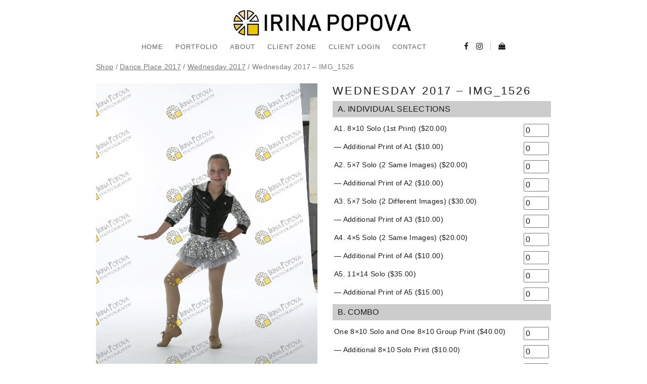

--- FILE ---
content_type: text/html; charset=UTF-8
request_url: https://irinapopova.ca/product/lr-wednesday-2017-img_1526
body_size: 17456
content:
<!DOCTYPE html>
<html class="no-js" lang="en-US"> <!--<![endif]-->
<head>
    <style>
/*------------------------------------------------------*/
/*---------------------- 51 .MENU -------------------*/
.header_top_bg {
    position: relative;
    z-index: 2000;
    background-color: #ffffff; }
.header_top_bg.fixed-header {
    position: fixed;
    top: 0;
    width: 100%;
    z-index: 100; }
header {
    position: relative;
    width: 100%;
    z-index: 999;
    text-align: center; }
header.absolute {
    position: absolute;
    margin-bottom: 0; }
header a.logo {
    text-decoration: none;
    display: block; }
header.zindex,
footer.zindex {
    z-index: 1 !important; }
.header_top_bg.enable_fixed.fixed {
    position: fixed;
    z-index: 1000;
    width: 100%;
    top: 0; }
.header_trans-fixed.header_top_bg {
    background-color: transparent;
    position: fixed;
    z-index: 1000;
    top: 0;
    width: 100%; }
.header_trans-fixed.header_top_bg.open header .logo span,
.header_trans-fixed.header_top_bg.open header .mob-nav i {
    color: #1b1b1b; }
.single-post .header_trans-fixed.bg-fixed-color {
    margin-left: 0;
    width: 100%; }
.top-menu {
    padding-bottom: 10px; }
.top-menu .logo {
    display: inline-block; }
.top-menu .logo span {
    font-family: "ArcaMajora3 Bold", sans-serif;
    font-size: 22px;
    line-height: 24px;
    font-weight: 400;
    letter-spacing: 3px;
    min-width: 170px;
    text-align: center;
    background-color: transparent;
    color: #1b1b1b;
    display: inline-block; }
.right-menu .logo span {
    vertical-align: middle;
    text-align: left;
    text-transform: uppercase;
    font-family: "ArcaMajora3 Bold", sans-serif;
    font-size: 22px;
    line-height: 24px;
    font-weight: 400;
    letter-spacing: 3px;
    margin: 0;
    color: #1b1b1b; }
.header_trans-fixed.header_top_bg .logo span {
    color: #fff; }
#topmenu {
    width: 100%;
    text-align: center;
    background: #ffffff; }
#topmenu ul {
    list-style: none;
    margin: 0;
    padding: 0;
    display: inline-block; }
#topmenu ul li {
    display: inline-block;
    position: relative; }
#topmenu ul li a {
    font-size: 12px;
    font-family: "ArcaMajora3 Bold", sans-serif;
    color: #1b1b1b;
    font-weight: 400;
    display: block;
    text-align: left;
    text-transform: uppercase;
    text-decoration: none;
    padding: 0 20px 5px;
    line-height: 45px;
    letter-spacing: 0.96px;
    -webkit-transition: all .3s ease;
    -moz-transition: all .3s ease;
    -ms-transition: all .3s ease;
    -o-transition: all .3s ease;
    transition: all .3s ease;
    -webkit-font-smoothing: antialiased; }
.header_trans-fixed.header_top_bg #topmenu ul li a {
    color: #fff; }
.header_trans-fixed.header_top_bg.open #topmenu ul li a {
    color: #1b1b1b; }
.top-menu #topmenu > ul > li > a,
.top-menu #topmenu ul.social > li > a {
    padding: 0; }
#topmenu .social .fa {
    font-size: 15px; }
.top-menu .logo:hover {
    opacity: 1 !important; }
.top-menu .logo img {
    max-height: 100px; }
#topmenu ul ul {
    position: absolute;
    z-index: 999;
    left: 0;
    top: 50px;
    min-width: 250px;
    display: none;
    box-sizing: border-box; }
#topmenu ul ul li::before {
    content: '';
    display: table;
    clear: both; }
#topmenu ul ul li a {
    font-size: 12px;
    line-height: 26px;
    padding: 3px 30px;
    font-family: "ArcaMajora3 Bold", sans-serif;
    letter-spacing: 0.72px;
    display: block;
    width: 100%;
    position: relative;
    -webkit-font-smoothing: antialiased; }
#topmenu > ul > li > ul > li:hover ul {
    display: block; }
#topmenu > ul > li > ul > li > ul {
    left: 101%;
    top: -15px; }
.mob-nav {
    display: none;
    width: 20px;
    height: 20px;
    margin: 0 auto 12px;
    font-size: 14px;
    color: #1b1b1b;
    opacity: 1; }
.mob-nav:hover {
    opacity: 0.7; }
.header_trans-fixed .mob-nav i {
    color: #fff; }
.header_trans-fixed.header_top_bg {
    -webkit-transition: background-color 300ms ease;
    -moz-transition: background-color 300ms ease;
    -ms-transition: background-color 300ms ease;
    -o-transition: background-color 300ms ease;
    transition: background-color 300ms ease; }
.header_trans-fixed.header_top_bg.bg-fixed-color {
    background-color: #1B1B1B; }
header:not(.aside-menu) #topmenu ul ul li a {
    text-transform: uppercase !important; }
header:not(.aside-menu) #topmenu ul ul ul li a {
    text-transform: lowercase !important; }
.whizz-top-social {
    display: inline-block;
    margin-left: 0px;
    position: relative;
    vertical-align: middle; }
.whizz-top-social .social-icon {
    display: none;
    font-size: 14px;
    color: #1b1b1b;
    opacity: 1;
    padding: 0 20px;
    cursor: pointer;
    -webkit-transition: opacity .3s ease;
    -moz-transition: opacity .3s ease;
    -ms-transition: opacity .3s ease;
    -o-transition: opacity .3s ease;
    transition: opacity 0.3s ease;
    position: relative;
    z-index: 30; }
.header_trans-fixed .whizz-top-social .social-icon {
    color: #fff; }
.whizz-top-social .social-icon:hover {
    opacity: 0.7; }
#topmenu .whizz-top-social .social {
    margin-left: 0; }
#topmenu .social li {
    display: inline-block;
    margin-left: 12px; }
#topmenu .whizz-top-social .social li a {
    margin-left: 0;
    color: #1b1b1b;
    opacity: 1;
    -webkit-transition: opacity .3s ease;
    -moz-transition: opacity .3s ease;
    -ms-transition: opacity .3s ease;
    -o-transition: opacity .3s ease;
    transition: opacity 0.3s ease; }
.header_trans-fixed .right-menu #topmenu .whizz-top-social .social li a {
    color: #fff; }
#topmenu .whizz-top-social .social:hover a {
    opacity: 0.7; }
#topmenu .whizz-top-social .social li a:hover {
    opacity: 1; }
.header_trans-fixed .right-menu #topmenu .whizz-top-social .social {
    background-color: transparent; }
#topmenu .whizz-top-social .social li {
    margin-left: 10px; }
#topmenu .whizz-top-social .social.active {
    visibility: visible;
    opacity: 1; }
#topmenu .whizz-top-social .social li a {
    line-height: 45px; }
#topmenu ul > li > ul > li > ul {
    display: none; }
#topmenu .whizz_mini_cart .product_list_widget .mini_cart_item .mini-cart-data .mini_cart_item_price {
    color: #fff; }
.mini-cart-wrapper {
    display: inline-block;
    position: relative;
    vertical-align: middle; }
.mini-cart-wrapper .whizz-shop-icon {
    text-decoration: none;
    padding: 0 10px 3px 25px;
    font-size: 14px; }
.header_trans-fixed .mini-cart-wrapper .whizz-shop-icon::before {
    color: #fff; }
.mini-cart-wrapper .whizz-shop-icon:before {
    display: inline-block;
    line-height: 33px;
    color: #1b1b1b; }
.mini-cart-wrapper .whizz-shop-icon .cart-contents {
    display: inline-block; }
.mini-cart-wrapper .whizz-shop-icon .cart-contents-count {
    display: inline-block;
    line-height: 33px;
    font-family: "ArcaMajora3 Bold";
    font-size: 12px;
    font-weight: 400;
    letter-spacing: 1.12px;
    color: #1b1b1b;
    padding-left: 3px; }
.whizz_mini_cart {
    position: absolute;
    right: 0;
    top: 50px;
    display: block;
    background-color: #1b1b1b;
    opacity: 0;
    visibility: hidden;
    min-width: 330px;
    padding: 23px 30px;
    text-align: center;
    -webkit-transition: opacity .5s ease, visibility 0.5s ease;
    -moz-transition: opacity .5s ease, visibility 0.5s ease;
    -ms-transition: opacity .5s ease, visibility 0.5s ease;
    -o-transition: opacity .5s ease, visibility 0.5s ease;
    transition: opacity 0.5s ease, visibility 0.5s ease; }
.mini-cart-wrapper:hover .whizz_mini_cart {
    opacity: 1;
    visibility: visible; }
#topmenu .whizz_mini_cart .product_list_widget {
    display: block; }
#topmenu .whizz_mini_cart .product_list_widget .empty {
    font-family: "ArcaMajora3 Bold", sans-serif;
    font-size: 18px;
    line-height: 28px;
    letter-spacing: 1.4px;
    font-weight: 400;
    color: #fff; }
#topmenu .whizz_mini_cart .product_list_widget .mini_cart_item {
    display: -webkit-flex;
    display: -ms-flexbox;
    display: flex;
    -webkit-flex-wrap: nowrap;
    -ms-flex-wrap: nowrap;
    flex-wrap: nowrap;
    padding: 0;
    margin-bottom: 23px; }
#topmenu .whizz_mini_cart .product_list_widget .mini_cart_item .mini_cart_item_thumbnail {
    display: -webkit-flex;
    display: -ms-flexbox;
    display: flex;
    width: 40%;
    max-width: 70px;
    margin-top: 7px; }
#topmenu .whizz_mini_cart .product_list_widget .mini_cart_item .mini_cart_item_thumbnail a {
    padding: 0;
    display: block; }
#topmenu .whizz_mini_cart .product_list_widget .mini_cart_item .mini_cart_item_thumbnail img {
    float: none;
    max-width: 70px;
    width: 100%;
    margin-left: 0; }
#topmenu .whizz_mini_cart .product_list_widget .mini_cart_item .mini-cart-data {
    display: -webkit-flex;
    display: -ms-flexbox;
    display: flex;
    -webkit-flex-direction: column;
    -ms-flex-direction: column;
    flex-direction: column;
    -webkit-align-items: flex-start;
    -ms-flex-align: start;
    align-items: flex-start;
    width: 60%;
    padding-left: 20px; }
#topmenu .whizz_mini_cart .product_list_widget .mini_cart_item .mini-cart-data .mini_cart_item_name {
    font-family: "ArcaMajora3 Bold", sans-serif;
    font-size: 14px;
    line-height: 28px;
    letter-spacing: 1px;
    font-weight: 400;
    color: #fff;
    text-align: left;
    padding: 0; }
#topmenu .whizz_mini_cart .product_list_widget .mini_cart_item .mini-cart-data .mini_cart_item_quantity {
    font-family: "ArcaMajora3 Bold", sans-serif;
    font-size: 12px;
    line-height: 20px;
    letter-spacing: 2.88px;
    font-weight: 400;
    color: #b2b2b2;
    margin-bottom: 3px; }
#topmenu .whizz_mini_cart a.button {
    margin-bottom: 0;
    letter-spacing: 1.2px;
    line-height: 20px;
    position: relative;
    display: inline-block;
    font-family: "ArcaMajora3 Bold", sans-serif;
    font-weight: bold;
    box-sizing: border-box;
    padding: 10px 46px 6px 30px;
    font-size: 12px;
    text-decoration: none;
    text-transform: uppercase;
    -webkit-font-smoothing: antialiased;
    color: #fff;
    background-color: #1B1B1B;
    width: auto;
    border-radius: 0;
    border: 1px solid #fff; }
#topmenu .whizz_mini_cart a.button::after {
    content: '\f0da';
    font-family: "FontAwesome";
    position: absolute;
    top: 50%;
    right: 30px;
    color: #fff;
    font-size: 12px;
    -webkit-transform: translateY(-50%);
    -moz-transform: translateY(-50%);
    -ms-transform: translateY(-50%);
    -o-transform: translateY(-50%);
    transform: translateY(-50%);
    -webkit-transition: right 300ms ease;
    -moz-transition: right 300ms ease;
    -ms-transition: right 300ms ease;
    -o-transition: right 300ms ease;
    transition: right 300ms ease; }
#topmenu .whizz_mini_cart a.button:hover::after {
    right: 20px; }
.header_trans-fixed.none {
    display: none; }
.header_trans-fixed.header_top_bg .mini-cart-wrapper .whizz-shop-icon .cart-contents-count {
    color: #fff; }
.whizz_mini_cart .product_list_widget .mini_cart_item .mini_cart_item_thumbnail img {
    height: auto; }
.socials-mob-but {
    display: none; }
.socials-mob-but:active,
.socials-mob-but:visited {
    opacity: 1; }
.header_top_bg:not(.header_trans-fixed) {
    padding-bottom: 10px; }
#topmenu .whizz_mini_cart .product_list_widget .mini_cart_item .mini-cart-data .mini_cart_item_price {
    font-size: 12px; }
.unit .mini-cart-wrapper .whizz-shop-icon {
    font-size: 25px; }
header .logo img {
    max-width: none;
    max-height: 75px; }
header .logo:hover {
    opacity: 1; }
.header_trans-fixed .f-right > div:first-child::before {
    background: #fff !important; }
@media only screen and (max-width: 1199px) {
    .whizz-top-social {
        margin-left: 5px; } }
@media (min-width: 992px) {
    .aside-menu .mini-cart-wrapper:hover .whizz_mini_cart {
        opacity: 0;
        visibility: hidden; }
    .header_trans-fixed #topmenu {
        background-color: transparent; }
    #topmenu ul ul {
        background-color: #1B1B1B;
        padding: 10px 0px; }
    .right-menu .logo,
    .right-menu #top-menu {
        display: table-cell;
        vertical-align: middle; }
    .top-menu #topmenu ul ul {
        left: -20px; }
    .top-menu .whizz-top-social {
        margin-left: 10px; }
    #topmenu ul ul li {
        display: block;
        margin-bottom: 5px; }
    #topmenu ul ul li:last-child {
        margin-bottom: 0; }
    .top-menu #topmenu > ul:not(.social) > li {
        margin: 0 10px 5px 10px;
        padding: 0; }
    #topmenu ul ul li a {
        color: #ffffff;
        text-transform: none !important;
        opacity: .7; }
    #topmenu ul ul li a {
        opacity: .7; }
    #topmenu ul ul li a:hover {
        opacity: 1; }
    #topmenu ul ul li.current-menu-item > a {
        color: #fff;
        opacity: 1; }
    .header_trans-fixed.header_top_bg #topmenu ul ul li.current-menu-item > a {
        opacity: 1; }
    #topmenu ul li:hover > ul {
        display: block; }
    #topmenu {
        display: block !important; }
    #topmenu .f-right > div {
        position: relative; }
    #topmenu .f-right > div:first-child::before {
        content: '';
        width: 1px;
        height: 15px;
        opacity: .3;
        background-color: #1b1b1b;
        position: absolute;
        right: -15px;
        top: 47%;
        -webkit-transform: translateY(-50%);
        -moz-transform: translateY(-50%);
        -ms-transform: translateY(-50%);
        -o-transform: translateY(-50%);
        transform: translateY(-50%);
        }
    #topmenu .f-right > div:last-child::before {
        content: none; }
    #topmenu > ul > li > ul > li > ul {
        left: -100%;
        top: -15px; }
    #topmenu ul li a {
        opacity: .7; }
    .sub-menu li a {
        z-index: 1999; }
    .pl30md {
        padding-left: 30px !important;
        padding-right: 0 !important; }
    .pr30md {
        padding-right: 30px !important;
        padding-left: 0 !important; }
    .right-menu {
        width: 100%;
        margin: auto;
        display: table;
        padding: 22px 0 13px; }
    .right-menu .f-right {
        float: right; }
    .right-menu .f-right > div {
        position: relative; }
    .right-menu .f-right > div:first-child::before {
        content: '';
        width: 1px;
        height: 15px;
        background-color: #B2B2B2;
        position: absolute;
        right: 0;
        top: 50%;
        -webkit-transform: translateY(-50%);
        -moz-transform: translateY(-50%);
        -ms-transform: translateY(-50%);
        -o-transform: translateY(-50%);
        transform: translateY(-50%);
        }
    .right-menu .f-right > div:last-child::before {
        content: none; }
    .right-menu #topmenu {
        text-align: center;
        display: table-cell !important;
        margin-top: 0;
        vertical-align: middle; }
    .header_trans-fixed.header_top_bg .right-menu {
        padding: 0; }
    .header_trans-fixed.header_top_bg .right-menu #topmenu > ul > li > a {
        padding: 13px 0 13px;
        -webkit-transform: translateZ(0);
        -moz-transform: translateZ(0);
        -ms-transform: translateZ(0);
        -o-transform: translateZ(0);
        transform: translateZ(0);
      }
    .header_trans-fixed.header_top_bg .right-menu #topmenu > ul ul {
        top: 60px; }
    .header_trans-fixed.header_top_bg .right-menu #topmenu > ul ul ul {
        top: -10px; }
    .right-menu #topmenu ul ul {
        left: 10px;
        top: 44px; }
    .top-menu #topmenu ul ul {
        left: -20px;
        top: 100%; }
    .right-menu #topmenu > ul > li > ul > li > ul {
        left: 100%;
        top: -10px; }
    .top-menu #topmenu > ul > li > ul > li > ul {
        left: 100%;
        top: -10px; }
    .right-menu #topmenu .social {
        text-align: right;
        vertical-align: top; }
    .right-menu #topmenu .social li a {
        padding: 0;
        margin-left: 0; }
    .right-menu #topmenu .social li a:hover {
        opacity: 0.5;
        -webkit-transition: all 0.5s ease;
        -moz-transition: all 0.5s ease;
        -ms-transition: all 0.5s ease;
        -o-transition: all 0.5s ease;
        transition: all 0.5s ease; }
    .right-menu #topmenu .social li a::after,
    .right-menu #topmenu .social li a::before {
        content: none; }
    .right-menu #topmenu > ul > li > a {
        position: relative;
        padding: 0;
        margin: 0 23px;
        opacity: .7; }
    .right-menu #topmenu > ul > li > a:hover,
    .top-menu #topmenu > ul > li > a:hover {
        opacity: 1; }
    .right-menu #topmenu > ul > li.current-menu-item > a,
    .top-menu #topmenu > ul > li.current-menu-item > a,
    .right-menu #topmenu > ul > li.current-menu-parent > a,
    .top-menu #topmenu > ul > li.current-menu-parent > a {
        opacity: 1;
        -webkit-transition: all 0.5s ease;
        -moz-transition: all 0.5s ease;
        -ms-transition: all 0.5s ease;
        -o-transition: all 0.5s ease;
        transition: all 0.5s ease; }
    .right-menu .logo img {
        max-height: 75px;
        margin: 5px auto; }
    .top-menu #topmenu > ul > li:last-child > ul > li > ul {
        left: -webkit-calc(-100% - 30px);
        left: calc(-100% - 30px);
    }
    #topmenu .whizz-top-social .social {
        z-index: 25;
        text-align: left;
        -webkit-transition: opacity 0.3s ease;
        -moz-transition: opacity 0.3s ease;
        -ms-transition: opacity 0.3s ease;
        -o-transition: opacity 0.3s ease;
        transition: opacity 0.3s ease; }
    .aside-nav {
        display: none; }
    .aside-menu {
        position: fixed;
        top: 0;
        left: 0; }
    .aside-menu .topmenu {
        position: fixed;
        top: 0;
        left: -100%;
        height: 100%;
        width: 294px !important;
        padding: 50px 0;
        margin-left: 58px;
        text-align: center;
        background-color: #fff;
        box-sizing: border-box;
        outline: 0;
        z-index: 101;
        backface-visibility: hidden;
        -webkit-transition: left 0.5s cubic-bezier(0.77, 0, 0.175, 1);
        -moz-transition: left 0.5s cubic-bezier(0.77, 0, 0.175, 1);
        -ms-transition: left 0.5s cubic-bezier(0.77, 0, 0.175, 1);
        -o-transition: left 0.5s cubic-bezier(0.77, 0, 0.175, 1);
        transition: left 0.5s cubic-bezier(0.77, 0, 0.175, 1); }
    .aside-menu .topmenu.active-menu {
        left: 0; }
    .aside-menu.active-menu {
        left: 0; }
    .aside-menu.active-menu .aside-nav .aside-nav-line.line-1 {
        display: none; }
    .aside-menu.active-menu .aside-nav .aside-nav-line.line-2 {
        top: 50%;
        -webkit-transform: rotate(45deg);
        -moz-transform: rotate(45deg);
        -ms-transform: rotate(45deg);
        -o-transform: rotate(45deg);
        transform: rotate(45deg);
        }
    .aside-menu.active-menu .aside-nav .aside-nav-line.line-3 {
        top: 50%;
        -webkit-transform: rotate(45deg);
        -moz-transform: rotate(45deg);
        -ms-transform: rotate(45deg);
        -o-transform: rotate(45deg);
        transform: rotate(-45deg); }
    .aside-menu .logo {
        position: absolute;
        z-index: 9999;
        top: 20px;
        left: 31px;
        padding: 20px 0; }
    .aside-menu .aside-nav {
        position: fixed;
        display: block;
        left: 0;
        top: 0;
        width: 58px;
        background-color: #f2f2f2;
        height: 100%;
        z-index: 1000; }
    .aside-menu .aside-nav .aside-nav-line {
        position: absolute;
        top: 50%;
        left: 18px;
        display: block;
        width: 22px;
        height: 1px;
        background-color: #212121;
        -webkit-transition:transform .3s ease;
        -moz-transition: transform .3s ease;
        -ms-transition: transform .3s ease;
        -o-transition:transform .3s ease;
        transition: transform .3s ease; }
    .aside-menu .aside-nav .aside-nav-line.line-1 {
        -webkit-transform: translateY(-6px);
        -moz-transform: translateY(-6px);
        -ms-transform: translateY(-6px);
        -o-transform: translateY(-6px);
        transform: translateY(-6px); }
    .aside-menu .aside-nav .aside-nav-line.line-3 {
        -webkit-transform: translateY(6px);
        -moz-transform: translateY(6px);
        -ms-transform: translateY(6px);
        -o-transform: translateY(6px);
        transform: translateY(6px); }
    .aside-menu .aside-nav:hover {
        opacity: 1; }
    .aside-menu .aside-nav:focus {
        opacity: 1; }
    .aside-menu .aside-nav:hover .aside-nav-line {
        -webkit-transform: rotate(45deg);
        -moz-transform: rotate(45deg);
        -ms-transform: rotate(45deg);
        -o-transform: rotate(45deg);
        transform: rotate(45deg); }
    .aside-menu #topmenu {
        display: table !important;
        border-right: 1px solid #f2f2f2; }
    .aside-menu #topmenu ul.menu {
        display: inline-block;
        padding-bottom: 50px;
        vertical-align: middle;
        overflow-y: auto;
        width: 100%;
        max-height: 100%;
        position: absolute;
        left: 50%;
        top: 50%;
        -webkit-transform: translate(-50%, -50%);
        -moz-transform: translate(-50%, -50%);
        -ms-transform: translate(-50%, -50%);
        -o-transform: translate(-50%, -50%);
        transform: translate(-50%, -50%); }
    .aside-menu #topmenu ul.menu li {
        display: block; }
    .aside-menu #topmenu ul.menu li a {
        text-align: center; }
    .aside-menu #topmenu .f-right {
        float: none;
        position: absolute;
        left: 50%;
        width: -webkit-calc(100% - 35px);
        width: -moz-calc(100% - 35px);
        width: calc(100% - 35px);
        -webkit-transform: translateX(-50%);
        -moz-transform: translateX(-50%);
        -ms-transform: translateX(-50%);
        -o-transform: translateX(-50%);
        transform: translateX(-50%);
        bottom: 40px;
        z-index: 2; }
    .aside-menu #topmenu .f-right .whizz-top-social {
        margin-left: 0; }
    .aside-menu #topmenu .f-right .whizz-top-social li {
        margin-right: 5px;
        margin-left: 5px; }
    .aside-menu #topmenu .sub-menu {
        width: 293px !important;
        position: static; }
    .aside-menu #topmenu::after {
        content: '';
        position: absolute;
        bottom: 0;
        left: 0;
        width: 100%;
        height: 80px;
        background: #fff;
        z-index: 1; }
    .aside-menu #topmenu > ul > li:hover ul,
    .aside-menu #topmenu > ul > li > ul > li:hover ul {
        display: none; }
    .aside-menu #topmenu ul > li > ul > li > ul {
        border-top: 1px solid #eee;
        border-bottom: 1px solid #eee; }
    header:not(.aside-menu) #topmenu ul li.mega-menu {
        position: static; }
    header:not(.aside-menu).right-menu #topmenu ul .mega-menu > ul {
        width: 100%;
        left: 0;
        top: 60px; }
    header:not(.aside-menu) #topmenu ul li.mega-menu:hover > ul {
        padding-top: 25px;
        overflow: hidden; }
    header:not(.aside-menu) #topmenu ul li.mega-menu:hover > ul::before {
        content: "";
        position: absolute;
        width: 100%;
        bottom: 0;
        left: 0;
        height: 30px;
        background-color: #1B1B1B;
        z-index: 10; }
    header:not(.aside-menu) #topmenu ul li.mega-menu:hover > ul > li {
        float: left;
        width: 25%; }
    header:not(.aside-menu) #topmenu ul li.mega-menu > ul > li::before {
        content: "";
        position: absolute;
        width: 1px;
        left: 100%;
        top: 30px;
        height: 100vh;
        background-color: #353535; }
    header:not(.aside-menu) #topmenu ul li.mega-menu > ul > li:nth-child(1)::before {
        left: 25%; }
    header:not(.aside-menu) #topmenu ul li.mega-menu > ul > li:nth-child(2)::before {
        left: 50%; }
    header:not(.aside-menu) #topmenu ul li.mega-menu > ul > li:nth-child(3)::before {
        left: 75%; }
    header:not(.aside-menu) #topmenu ul li.mega-menu:hover > ul > li > a {
        text-transform: uppercase !important; }
    header:not(.aside-menu) #topmenu ul > li.mega-menu:hover > ul > li > ul {
        display: block;
        position: static;
        text-align: left;
        min-width: 100%; }
    header:not(.aside-menu) #topmenu ul > li.mega-menu:hover > ul > li > ul > li {
        display: block; }
    header:not(.aside-menu).right-menu #topmenu ul .mega-menu ul li {
        display: inline-block;
        position: static; }
    header.top-menu #topmenu ul li.mega-menu > ul {
        top: -webkit-calc(100% - 25px);
        top: calc(100% - 25px);
    }
    header.top-menu #topmenu ul li.mega-menu > ul > li::before {
        display: none; }
    header.top-menu #topmenu ul ul {
        left: 0; }
    header.top-menu #topmenu ul li.mega-menu > ul > li:nth-child(1)::before,
    header.top-menu #topmenu ul li.mega-menu > ul > li:nth-child(2)::before,
    header.top-menu #topmenu ul li.mega-menu > ul > li:nth-child(3)::before {
        left: 100%;
        display: block;
        top: 0; }
    .top-menu .logo span {
        padding: 24px 10px; }
    header.top-menu .logo span {
        padding: 15px 10px; }
    #topmenu {
        margin-top: 13px; }
    .right-menu {
        max-width: -webkit-calc(100% - 30px);
        max-width: calc(100% - 30px);
    }
    .right-menu .logo span {
        float: left; }
    .top-menu #topmenu > ul:not(.social) > li {
        margin: 0 0 5px;
        padding: 0 23px; }
    .top-menu #topmenu > ul > li:last-child > ul > li > ul {
        left: -webkit-calc(-100%);
        left: calc(-100%);
    }
    .top-menu #topmenu > ul > li > ul > li > ul {
        left: -webkit-calc(100% + 23px);
        left: calc(100% + 23px);
    } }
@media (min-width: 992px) and (max-width: 1199px) {
    .right-menu #topmenu > ul > li > a {
        margin: 0 10px; } }
@media (min-width: 991px) {
    .top-menu {
        padding-top: 20px;
        padding-bottom: 20px; }
    .main-wrapper.unit .right-menu #topmenu > ul > li > a {
        margin: 0 10x; } }
@media (max-width: 991px) {
    .header_top_bg > .container {
        width: 100%; }
    #topmenu {
        overflow-x: hidden; }
    .header_trans-fixed.header_top_bg .mini-cart-wrapper .whizz-shop-icon .cart-contents-count {
        color: #1b1b1b; }
    .main-wrapper header .logo img {
        max-height: 75px; }
    header {
        padding: 20px 45px; }
    #topmenu ul li ul {
        box-shadow: none;
        font-style: normal; }
    #topmenu ul {
        box-shadow: none;
        font-style: normal; }
    .header_top_bg > .container > .row > .col-xs-12 {
        padding: 0; }
    .top-menu .logo {
        margin-bottom: 0;
        margin-top: 0; }
    .no-padd-mob {
        padding: 0 !important; }
    .right-menu #topmenu .menu li.menu-item-has-children > a,
    #topmenu .menu li.menu-item-has-children > a {
        position: relative; }
    #topmenu ul li a:hover {
        opacity: 1; }
    .mob-nav {
        display: block;
        margin: 0;
        position: absolute;
        top: -webkit-calc(50% - 4px);
        top: calc(50% - 4px);
        left: 20px;
        -webkit-transform: translateY(-50%);
        -moz-transform: translateY(-50%);
        -ms-transform: translateY(-50%);
        -o-transform: translateY(-50%);
        transform: translateY(-50%); }
    .mob-nav i::before {
        font-size: 24px; }
    #topmenu {
        display: inline-block;
        overflow-y: auto;
        height: 100vh !important;
        position: absolute;
        padding-bottom: 84px;
        margin-bottom: 50px;
        text-align: left;
        padding-top: 0px;
        top: 100%;
        width: auto;
        background-color: transparent; }
    #topmenu ul ul {
        display: block;
        position: static; }
    #topmenu ul.menu > li > ul > li > ul {
        display: block !important; }
    #topmenu ul.menu {
        width: auto;
        display: inline-block;
        padding-bottom: 30px;
        background-color: #fff; }
    #topmenu ul.menu li {
        display: block !important;
        float: none;
        margin-bottom: 0px; }
    #topmenu ul.menu li a {
        padding: 5px 10px;
        line-height: 25px;
        display: block;
        width: 100% !important;
        float: none;
        -webkit-transition: all 0.5s ease;
        -moz-transition: all 0.5s ease;
        -ms-transition: all 0.5s ease;
        -o-transition: all 0.5s ease;
        transition: all 0.5s ease; }
    #topmenu ul.menu li a:hover {
        opacity: 0.7;
        -webkit-transition: all 0.5s ease;
        -moz-transition: all 0.5s ease;
        -ms-transition: all 0.5s ease;
        -o-transition: all 0.5s ease;
        transition: all 0.5s ease; }
    /*1 level menu*/
    #topmenu > ul.menu > li {
        margin-bottom: 15px; }
    #topmenu > ul.menu > li > a {
        font-size: 14px; }
    /*2 level menu*/
    #topmenu > ul.menu > li > ul > li,
    #topmenu > ul.menu > li > ul > li > ul > li {
        margin: -1px 15px 0;
        border: 1px solid #f1f2f3; }
    #topmenu > ul.menu > li > ul > li > ul > li:last-child {
        margin-bottom: 20px; }
    #topmenu .social li a {
        padding: 0 10px !important;
        line-height: 25px !important; }
    .right-menu #topmenu .social {
        display: block; }
    .right-menu #topmenu .social li {
        display: inline-block; }
    .right-menu #topmenu .social li a {
        padding: 0 10px 5px; }
    .header_trans-fixed.header_top_bg #topmenu {
        top: 100%; }
    .whizz-top-social .social-icon {
        display: none; }
    .right-menu #topmenu .whizz-top-social .social {
        position: static;
        visibility: visible;
        opacity: 1; }
    .right-menu #topmenu .whizz-top-social .social li {
        margin-left: 7px; }
    .header_trans-fixed.open .right-menu #topmenu .whizz-top-social .social li a {
        color: #1b1b1b; }
    .mini-cart-wrapper {
        display: block;
        margin: 20px 10px 30px 10px; }
    .whizz_mini_cart {
        opacity: 1;
        visibility: visible;
        position: relative;
        right: auto;
        left: 0;
        top: 10px;
        width: 100%;
        min-width: 0; }
    #topmenu ul li.mega-menu:hover > ul > li {
        width: 100%; }
    header a.logo {
        display: inline-block; }
    #topmenu {
        -webkit-transform: translateX(-150%);
        -moz-transform: translateX(-150%);
        -ms-transform: translateX(-150%);
        -o-transform: translateX(-150%);
        transform: translateX(-150%);
        left: 0;
        opacity: .7;
        -webkit-transition: all 950ms ease;
        -moz-transition: all 950ms ease;
        -ms-transition: all 950ms ease;
        -o-transition: all 950ms ease;
        transition: all 950ms ease; }
    #topmenu.open {
        opacity: 1;
        -webkit-transform: translateX(0%);
        -moz-transform: translateX(0%);
        -ms-transform: translateX(0%);
        -o-transform: translateX(0%);
        transform: translateX(0%);
        -webkit-transition: all 650ms ease;
        -moz-transition: all 650ms ease;
        -ms-transition: all 650ms ease;
        -o-transition: all 650ms ease;
        transition: all 650ms ease; }
    #topmenu ul li.mega-menu:hover > ul > li {
        width: auto; }
    #topmenu.active-socials {
        overflow: visible;
        opacity: 1;
        width: 100%; }
    #topmenu .f-right {
        opacity: 0;
        visibility: hidden;
        position: absolute;
        background: #fff;
        padding: 15px;
        padding-top: -webkit-calc(100vh / 2 - 100px);
        padding-top: calc(100vh / 2 - 100px);
        top: 0;
        left: 150%;
        text-align: center;
        z-index: 9999;
        width: 100%;
        height: 100vh;
        -webkit-transition: all 350ms ease;
        -moz-transition: all 350ms ease;
        -ms-transition: all 350ms ease;
        -o-transition: all 350ms ease;
        transition: all 350ms ease; }
    #topmenu .f-right a {
        visibility: hidden; }
    #topmenu .f-right.active-socials {
        opacity: 1;
        visibility: visible; }
    #topmenu .f-right.active-socials a {
        visibility: visible; }
    #topmenu .f-right .header_trans-fixed.open .right-menu #topmenu .whizz-top-social .social li a {
        -webkit-transition: none;
        -moz-transition: none;
        -ms-transition: none;
        -o-transition: none;
        transition: none; }
    .socials-mob-but {
        display: block;
        margin: 0;
        position: absolute;
        top: -webkit-calc(50% + 2px);
        top: calc(50% + 2px);
        right: 20px;
        -webkit-transform: translateY(-50%);
        -moz-transform: translateY(-50%);
        -ms-transform: translateY(-50%);
        -o-transform: translateY(-50%);
        transform: translateY(-50%); }
    .socials-mob-but i::before {
        font-size: 24px; }
    #topmenu .social .fa,
    .mini-cart-wrapper .whizz-shop-icon {
        font-size: 35px;
        -webkit-transition: none;
        -moz-transition: none;
        -ms-transition: none;
        -o-transition: none;
        transition: none; }
    .mini-cart-wrapper .whizz-shop-icon {
        padding: 4px 10px; }
    .mini-cart-wrapper {
        margin: 0;
        margin-top: -3px; }
    .header_trans-fixed .socials-mob-but i {
        color: #fff; }
    .header_trans-fixed.header_top_bg.open header .socials-mob-but i,
    .header_trans-fixed #topmenu .whizz-top-social .social li a,
    .header_trans-fixed .mini-cart-wrapper .whizz-shop-icon::before {
        color: #1b1b1b !important; }
    .header_trans-fixed.header_top_bg {
        -webkit-transition: none;
        -moz-transition: none;
        -ms-transition: none;
        -o-transition: none;
        transition: none; }
    .mini-cart-wrapper {
        display: inline-block;
        vertical-align: middle; }
    #topmenu .whizz-top-social .social:hover a {
        opacity: 1 !important; }
    .whizz_mini_cart {
        display: none; }
    .whizz-top-social {
        vertical-align: middle;
        margin-left: 0; }
    #topmenu .whizz-top-social .social li {
        margin-left: 0; }
    .mini-cart-wrapper .whizz-shop-icon:before {
        margin-top: -3px; }
    .header_trans-fixed.header_top_bg.open {
        background-color: #fff;
        position: fixed;
        z-index: 1000;
        top: 0;
        width: 100%; } }
/*------------------------------------------------------*/
/*---------------------- 54 .STATIC ASIDE MENU ----------------------*/
.mCSB_container.mCS_no_scrollbar_y.mCS_y_hidden,
.mCSB_inside > .mCSB_container {
    margin-right: 0; }
@media only screen and (min-width: 992px) {
    body.static-menu .header_top_bg{
        z-index: 2000;
        position: fixed;
        height: 0;
    }
    .static-menu .aside-menu{
        height: 100vh;
    }
    .static-menu {
        padding-left: 293px;
        position: relative; }
    .static-menu .right-menu .logo span {
        float: none; }
    .static-menu.woocommerce > .main-wrapper > .container {
        padding: 0 15px !important; }
    .static-menu.woocommerce.woocommerce-page ul.products {
        margin-top: 20px; }
    .static-menu.woocommerce div.product {
        margin-top: 20px; }
    .static-menu .whizz-woocommerce-pagination .nav-links {
        padding: 30px 30px 70px; }
    .static-menu .main-header-testimonial {
        margin-left: auto;
        margin-right: auto; }
    .static-menu .single-pagination {
        padding: 15px; }
    .static-menu .top-banner {
        height: 500px; }
    .static-menu .row.single-share {
        margin-right: 0;
        margin-left: 0; }
    .static-menu .portfolio-single-content .izotope-container {
        margin-top: 20px; }
    .static-menu .pixproof-data,
    .static-menu .pixproof-data .grid__item:last-child {
        margin-top: 20px; }
    .static-menu .portfolio-single-content .single-pagination {
        padding: 50px 15px; }
    .static-menu .banner-slider .page-view {
        max-width: 100%; }
    .static-menu .portfolio-single-content p,
    .static-menu .portfolio-single-content h1,
    .static-menu .portfolio-single-content h2,
    .static-menu .portfolio-single-content h3,
    .static-menu .portfolio-single-content h4,
    .static-menu .portfolio-single-content h5,
    .static-menu .portfolio-single-content h6 {
        padding: 0 15px; }
    .static-menu .portfolio-single-content .row.gallery-single {
        margin-right: 0;
        margin-left: 0; }
    .static-menu .swiper-container-split .swiper-slide .slide-item.slide-text-left .wrap-slide-text {
        padding-left: 190px; }
    .static-menu .vc_row:not([data-vc-stretch-content="true"]) {
        padding-left: 0 !important;
        padding-right: 0 !important; }
    .static-menu .vc_row[data-vc-full-width] {
        max-width: -webkit-calc(100% + 30px) !important;
        max-width: calc(100% + 30px) !important;
        left: 0 !important; }
    .static-menu .top-banner .content {
        padding: 0 15px; }
    .static-menu .flow-slider .swiper-container {
        width: 120vw; }
    .static-menu .exhibition-wrap .container-wrap {
        max-width: 100%; }
    .static-menu .exhibition-wrap .slide {
        max-width: -webkit-calc(70vw - 90px);
        max-width: calc(70vw - 90px);
    }
    .static-menu #footer {
        max-width: -webkit-calc(100% - 294px);
        max-width: calc(100% - 294px);
        left: 294px; }
    .static-menu .container {
        max-width: 100%; }
    .static-menu .header_top_bg {
        padding-bottom: 0; }
    .aside-menu.static {
        max-width: 290px;
        left: 0; }
    .aside-menu.static .aside-nav {
        display: none; }
    .aside-menu.static #topmenu ul.menu {
        overflow-y: hidden;
        -webkit-transform: translate(-50%, -50%);
        -moz-transform: translate(-50%, -50%);
        -ms-transform: translate(-50%, -50%);
        -o-transform: translate(-50%, -50%);
        transform: translate(-50%, -50%); }
    .aside-menu.static #topmenu {
        left: 0 !important;
        margin-left: 0;
        vertical-align: top;
        border-right: none; }
    .aside-menu.static #topmenu .sub-menu {
        margin-left: 20px;
        width: -webkit-calc(100% - 40px) !important;
        width: calc(100% - 40px) !important;
    }
    .aside-menu.static #topmenu li:hover > .sub-menu {
        display: none; }
    .aside-menu.static #topmenu .menu li a {
        text-align: left;
        font-size: 14px;
        line-height: 2;
        padding: 0 20px 5px 45px; }
    .aside-menu.static #topmenu .menu li a:hover {
        opacity: 1; }
    .aside-menu.static #topmenu .current-menu-parent a,
    .aside-menu.static #topmenu .current-menu-item a {
        opacity: 1; }
    .aside-menu.static #topmenu .f-right {
        text-align: left;
        padding-left: 28px; }
    .aside-menu.static .logo {
        left: 0;
        width: 100%;
        top: 0;
        padding-top: 40px;
        text-align: left;
        opacity: 1;
        padding-left: 45px; }
    .aside-menu.static .logo span {
        font-size: 30px;
        line-height: 1; }
    .aside-menu.static .logo img {
        max-width: 100%; }
    .aside-menu.static .logo:hover {
        opacity: 1; } }
@media only screen and (min-width: 1650px) {
    .static-menu .vc_row:not([data-vc-stretch-content="true"]) {
        padding-left: 7% !important;
        padding-right: 7% !important; } }
@media only screen and (min-width: 1199px) and (max-width: 1375px) {
    .static-menu .pricing-item {
        padding: 60px 40px; }
    .static-menu .pricing-item .mask-image {
        min-width: 150px;
        width: 150px; } }
@media only screen and (min-width: 1200px) and (max-width: 1275px) {
    .static-menu .pricing-item .mask-image {
        min-width: 130px;
        width: 130px; } }
@media only screen and (min-width: 992px) and (max-width: 1375px) {
    .static-menu .outer-album-swiper .album-text-block,
    .static-menu .outer-album-swiper .right-content {
        max-width: 260px; } }
@media only screen and (min-width: 992px) and (max-width: 1350px) {
    .static-menu .contacts-info-wrap.style3 .content {
        padding: 100px 20px; }
    .static-menu .swiper3-container.carousel-albums .swiper3-button-prev {
        left: 30px; }
    .static-menu .swiper3-container.carousel-albums .swiper3-button-prev:hover {
        left: 20px; }
    .static-menu .swiper3-container.carousel-albums .swiper3-button-next {
        right: 30px; }
    .static-menu .swiper3-container.carousel-albums .swiper3-button-next:hover {
        right: 20px; } }
@media only screen and (min-width: 992px) and (max-width: 1200px) {
    .static-menu.single-product .product .woocommerce-Reviews #comments, .static-menu.whizz_product_detail .product .woocommerce-Reviews #comments {
        width: 60%; }
    .static-menu.single-product .product .woocommerce-Reviews #review_form_wrapper, .static-menu.whizz_product_detail .product .woocommerce-Reviews #review_form_wrapper {
        width: 40%; }
    .static-menu .coming-soon .svg .count {
        font-size: 115px; }
    .static-menu .client-wrap {
        width: 50%; }
    .static-menu .info-block-parallax-wrap .content-wrap {
        padding: 70px 20px 70px; } }
@media only screen and (min-width: 992px) and (max-width: 1100px) {
    .static-menu .top-banner {
        height: 300px; }
    .static-menu .top-banner.center_content {
        min-height: 300px; }
    .static-menu .fragment-wrapper .fragment-block .fragment-text .wrap-frag-text .title {
        font-size: 50px;
        line-height: 55px; }
    .static-menu .swiper-container-vert-slider .swiper-slide .container .wrap-text {
        max-width: -webkit-calc(100% - 40px);
        max-width: calc(100% - 40px);
    }
    .static-menu .swiper-container-vert-slider .swiper-slide .container .wrap-text .title {
        font-size: 60px;
        letter-spacing: 8px; }
    .static-menu .portfolio-slider-wrapper.slider_classic .content-wrap .portfolio-title {
        font-size: 50px;
        letter-spacing: 7px; }
    .static-menu .portfolio-single-content .gallery-single.infinite_full_gallery .item-single {
        width: 33.33%; }
    .static-menu .portfolio.grid .item {
        width: 50% !important; }
    .static-menu .flow-slider .flow-title {
        font-size: 60px; } }
/*------------------------------------------------------*/
/*---------------------- 54 .STATIC ASIDE MENU ----------------------*/
.mCSB_container.mCS_no_scrollbar_y.mCS_y_hidden,
.mCSB_inside > .mCSB_container {
    margin-right: 0; }
@media only screen and (min-width: 992px) {
    .static-menu {
        padding-left: 293px;
        position: relative; }
    .static-menu .right-menu .logo span {
        float: none; }
    .static-menu.woocommerce > .main-wrapper > .container {
        padding: 0 15px !important; }
    .static-menu.woocommerce.woocommerce-page ul.products {
        margin-top: 20px; }
    .static-menu.woocommerce div.product {
        margin-top: 20px; }
    .static-menu .whizz-woocommerce-pagination .nav-links {
        padding: 30px 30px 70px; }
    .static-menu .main-header-testimonial {
        margin-left: auto;
        margin-right: auto; }
    .static-menu .single-pagination {
        padding: 15px; }
    .static-menu .top-banner {
        height: 500px; }
    .static-menu .row.single-share {
        margin-right: 0;
        margin-left: 0; }
    .static-menu .portfolio-single-content .izotope-container {
        margin-top: 20px; }
    .static-menu .pixproof-data,
    .static-menu .pixproof-data .grid__item:last-child {
        margin-top: 20px; }
    .static-menu .portfolio-single-content .single-pagination {
        padding: 50px 15px; }
    .static-menu .banner-slider .page-view {
        max-width: 100%; }
    .static-menu .portfolio-single-content p,
    .static-menu .portfolio-single-content h1,
    .static-menu .portfolio-single-content h2,
    .static-menu .portfolio-single-content h3,
    .static-menu .portfolio-single-content h4,
    .static-menu .portfolio-single-content h5,
    .static-menu .portfolio-single-content h6 {
        padding: 0 15px; }
    .static-menu .portfolio-single-content .row.gallery-single {
        margin-right: 0;
        margin-left: 0; }
    .static-menu .swiper-container-split .swiper-slide .slide-item.slide-text-left .wrap-slide-text {
        padding-left: 190px; }
    .static-menu .vc_row:not([data-vc-stretch-content="true"]) {
        padding-left: 0 !important;
        padding-right: 0 !important; }
    .static-menu .vc_row[data-vc-full-width] {
        max-width: -webkit-calc(100% + 30px) !important;
        max-width: calc(100% + 30px) !important;
        left: 0 !important; }
    .static-menu .top-banner .content {
        padding: 0 15px; }
    .static-menu .flow-slider .swiper-container {
        width: 120vw; }
    .static-menu .exhibition-wrap .container-wrap {
        max-width: 100%; }
    .static-menu .exhibition-wrap .slide {
        max-width: -webkit-calc(70vw - 90px);
        max-width: calc(70vw - 90px);
    }
    .static-menu #footer {
        max-width: -webkit-calc(100% - 294px);
        max-width: calc(100% - 294px);
        left: 294px; }
    .static-menu .container {
        max-width: 100%; }
    .static-menu .header_top_bg {
        padding-bottom: 0; }
    .aside-menu.static {
        max-width: 290px;
        left: 0; }
    .aside-menu.static .aside-nav {
        display: none; }
    .aside-menu.static #topmenu ul.menu {
        overflow-y: hidden;
        -webkit-transform: translate(-50%, -50%);
        -moz-transform: translate(-50%, -50%);
        -ms-transform: translate(-50%, -50%);
        -o-transform: translate(-50%, -50%);
        transform: translate(-50%, -50%); }
    .aside-menu.static #topmenu {
        left: 0 !important;
        margin-left: 0;
        vertical-align: top;
        border-right: none; }
    .aside-menu.static #topmenu .sub-menu {
        margin-left: 20px;
        width: -webkit-calc(100% - 40px) !important;
        width: calc(100% - 40px) !important;
    }
    .aside-menu.static #topmenu li:hover > .sub-menu {
        display: none; }
    .aside-menu.static #topmenu .menu li a {
        text-align: left;
        font-size: 14px;
        line-height: 2;
        padding: 0 20px 5px 45px; }
    .aside-menu.static #topmenu .menu li a:hover {
        opacity: 1; }
    .aside-menu.static #topmenu .current-menu-parent a,
    .aside-menu.static #topmenu .current-menu-item a {
        opacity: 1; }
    .aside-menu.static #topmenu .f-right {
        text-align: left;
        padding-left: 28px; }
    .aside-menu.static .logo {
        left: 0;
        width: 100%;
        top: 0;
        padding-top: 40px;
        text-align: left;
        opacity: 1;
        padding-left: 45px; }
    .aside-menu.static .logo span {
        font-size: 30px;
        line-height: 1; }
    .aside-menu.static .logo img {
        max-width: 100%; }
    .aside-menu.static .logo:hover {
        opacity: 1; } }
@media only screen and (min-width: 1650px) {
    .static-menu .vc_row:not([data-vc-stretch-content="true"]) {
        padding-left: 7% !important;
        padding-right: 7% !important; } }
@media only screen and (min-width: 1199px) and (max-width: 1375px) {
    .static-menu .pricing-item {
        padding: 60px 40px; }
    .static-menu .pricing-item .mask-image {
        min-width: 150px;
        width: 150px; } }
@media only screen and (min-width: 1200px) and (max-width: 1275px) {
    .static-menu .pricing-item .mask-image {
        min-width: 130px;
        width: 130px; } }
@media only screen and (min-width: 992px) and (max-width: 1375px) {
    .static-menu .outer-album-swiper .album-text-block,
    .static-menu .outer-album-swiper .right-content {
        max-width: 260px; } }
@media only screen and (min-width: 992px) and (max-width: 1350px) {
    .static-menu .contacts-info-wrap.style3 .content {
        padding: 100px 20px; }
    .static-menu .swiper3-container.carousel-albums .swiper3-button-prev {
        left: 30px; }
    .static-menu .swiper3-container.carousel-albums .swiper3-button-prev:hover {
        left: 20px; }
    .static-menu .swiper3-container.carousel-albums .swiper3-button-next {
        right: 30px; }
    .static-menu .swiper3-container.carousel-albums .swiper3-button-next:hover {
        right: 20px; } }
@media only screen and (min-width: 992px) and (max-width: 1200px) {
    .static-menu.single-product .product .woocommerce-Reviews #comments, .static-menu.whizz_product_detail .product .woocommerce-Reviews #comments {
        width: 60%; }
    .static-menu.single-product .product .woocommerce-Reviews #review_form_wrapper, .static-menu.whizz_product_detail .product .woocommerce-Reviews #review_form_wrapper {
        width: 40%; }
    .static-menu .coming-soon .svg .count {
        font-size: 115px; }
    .static-menu .client-wrap {
        width: 50%; }
    .static-menu .info-block-parallax-wrap .content-wrap {
        padding: 70px 20px 70px; } }
@media only screen and (min-width: 992px) and (max-width: 1100px) {
    .static-menu .top-banner {
        height: 300px; }
    .static-menu .top-banner.center_content {
        min-height: 300px; }
    .static-menu .fragment-wrapper .fragment-block .fragment-text .wrap-frag-text .title {
        font-size: 50px;
        line-height: 55px; }
    .static-menu .swiper-container-vert-slider .swiper-slide .container .wrap-text {
        max-width: -webkit-calc(100% - 40px);
        max-width: calc(100% - 40px);
    }
    .static-menu .swiper-container-vert-slider .swiper-slide .container .wrap-text .title {
        font-size: 60px;
        letter-spacing: 8px; }
    .static-menu .portfolio-slider-wrapper.slider_classic .content-wrap .portfolio-title {
        font-size: 50px;
        letter-spacing: 7px; }
    .static-menu .portfolio-single-content .gallery-single.infinite_full_gallery .item-single {
        width: 33.33%; }
    .static-menu .portfolio.grid .item {
        width: 50% !important; }
    .static-menu .flow-slider .flow-title {
        font-size: 60px; } }
/*------------------------------------------------------*/
/*---------------------- 03 .ASIDE MENU VERTICAL LOGO ----------------------*/
@media only screen and (min-width: 992px){
    header.aside-menu{
        padding: 0;
    }
    .aside-menu.vertical .logo {
        position: fixed;
        top: auto;
        bottom: 15px;
        left: 0;
        -webkit-transform-origin: left top 0;
        -moz-transform-origin: left top 0;
        -ms-transform-origin: left top 0;
        -o-transform-origin: left top 0;
        transform-origin: left top 0;
        -webkit-transform: rotate(-90deg);
        -moz-transform: rotate(-90deg);
        -ms-transform: rotate(-90deg);
        -o-transform: rotate(-90deg);
        transform: rotate(-90deg);
        padding: 0;
        height: 58px;
    }
    .aside-menu.vertical .logo span,
    .aside-menu.vertical .logo img{
        max-height: 58px;
        margin: 0;
        position: absolute;
        top: 50%;
        left: 50%;
        -webkit-transform: translate(-50%,-50%);
        -moz-transform: translate(-50%,-50%);
        -ms-transform: translate(-50%,-50%);
        -o-transform: translate(-50%,-50%);
        transform: translate(-50%,-50%);
    }
}
/*------------------------------------------------------*/
/*---------------------- 05 .LEFT ALIGN MENU ----------------------*/
@media only screen and (min-width: 992px) {
    .right-menu.left .logo span {
        margin-top: 2px; }
    .right-menu.left #topmenu {
        padding-left: 23px;
        text-align: left; }
    .right-menu.left #topmenu > ul > li > a {
        margin: 0 18px 0 0; } }
@media only screen and (max-width: 991px) {
    #topmenu ul.menu {
        max-height: 300000px !important; }
    #topmenu ul.menu{
        min-width: 200px;
    }
    .header_trans-fixed.header_top_bg.open #topmenu ul li a{
        color: #1b1b1b;
    }
}
/*------------------------------------------------------*/
/*---------------------- 09 .COMPACT MENU ----------------------*/
@media only screen and (min-width: 992px) {
    .right-menu.compact .mob-nav {
        display: table-cell;
        vertical-align: middle;
        padding: 30px;
        width: 12px;
        font-size: 20px; }
    .right-menu.compact .mob-nav .fa-times {
        font-size: 22px; }
    .right-menu.compact #topmenu {
        opacity: 0;
        visibility: hidden;
        -webkit-transition: all 350ms ease;
        -moz-transition: all 350ms ease;
        -ms-transition: all 350ms ease;
        -o-transition: all 350ms ease;
        transition: all 350ms ease; }
    .right-menu.compact #topmenu.open {
        opacity: 1;
        visibility: visible; }
    .header_trans-fixed.header_top_bg.open .right-menu.compact #topmenu ul li a,
    .header_trans-fixed.header_top_bg.open .right-menu.compact .logo span,
    .header_trans-fixed.header_top_bg.open .right-menu.compact .mob-nav i {
        color: #fff; } }
/*------------------------------------------------------*/
/*---------------------- XX .FULL SCREEN MENU ----------------------*/
@media only screen and (min-width: 992px) {
    .right-menu.full #topmenu .full-menu-wrap{
        position: absolute;
        top: 50%;
        left: 0;
        width: 100%;
        padding: 30px 0;
    }
    .right-menu.full #topmenu{
        position: fixed;
        top: 0;
        left: 0;
        width: 100%;
        height: 100vh;
        overflow-y: auto;
        z-index: 90;
    }
    .right-menu.full #topmenu ul.menu li a{
        text-align: center;
        line-height: 1.5;
        padding: 15px;
    }
    .right-menu.full #topmenu ul ul li a{
        padding: 10px 15px;
    }
    .right-menu.full #topmenu ul{
        display: block;
    }
    header.full #topmenu ul li.mega-menu:hover > ul{
        padding-top: 10px;
    }
    .right-menu.full #topmenu ul li::before,
    .right-menu.full #topmenu ul ul,
    .right-menu.full #topmenu ul ul li{
        display: none;
    }
    .right-menu.full #topmenu ul ul li{
        display: block!important;
        float: none!important;
        width: 100%!important;
    }
    .right-menu.full #topmenu .f-right li{
        display: inline-block;
    }
    .right-menu.full #topmenu .f-right{
        display: block;
        float: none;
        margin-top: 30px!important;
    }
    .right-menu.full #topmenu ul li{
        display: block;
    }
    .right-menu.full #topmenu .mob-nav{
        position: relative;
        z-index: 9000;
    }
    .right-menu.full .sub-menu{
        position: static!important;
        -webkit-transform: none;
        -moz-transform: none;
        -ms-transform: none;
        -o-transform: none;
        transform: none;
    }
    .right-menu.full .whizz_mini_cart{
        display: none;
    }
    .right-menu.full .mob-nav{
        position: relative;
        z-index: 1000;
    }
}
@media only screen and (max-width: 991px) {
    .right-menu.full #topmenu .full-menu-wrap{
        position: static;
        padding: 0;
    }
}
.animsition-loading{
    background-image: none !important;
    background-repeat: no-repeat !important;
    background-position: center center !important;
    background-color: white;
    -webkit-animation: scaleout-image 700ms infinite ease-in-out;
    animation: scaleout-image 700ms infinite ease-in-out;
}
.animsition-loading:after {
    display: none !important;
}
.animsition-loading:before {
    content: "";
    position: absolute;
    width: 40px;
    height: 40px;
    left: 50%;
    top: 50%;
    margin-left: -20px;
    margin-right: -20px;
    background-color: #333;
    border-radius: 100%;
    -webkit-animation: scaleout 700ms infinite ease-in-out;
    animation: scaleout 700ms infinite ease-in-out;
    display: none;
}
@-webkit-keyframes scaleout {
    0% {
        -webkit-transform: scale(0);
        -moz-transform: scale(0);
        -ms-transform: scale(0);
        -o-transform: scale(0);
        transform: scale(0);
    }
    100% {
        -webkit-transform: scale(1);
        -moz-transform: scale(1);
        -ms-transform: scale(1);
        -o-transform: scale(1);
        transform: scale(1);
        opacity: 0;
    }
}
@keyframes scaleout {
    0% {
        -webkit-transform: scale(0);
        -moz-transform: scale(0);
        -ms-transform: scale(0);
        -o-transform: scale(0);
        transform: scale(0);
    }
    100% {
        -webkit-transform: scale(1);
        -moz-transform: scale(1);
        -ms-transform: scale(1);
        -o-transform: scale(1);
        transform: scale(1);
        opacity: 0;
    }
}
.preloader-svg svg{
    height: 300px!important;
}
    @media only screen and (max-width:991px){
        .preloader-svg svg{
            height:200px!important;
        }
    }
@media only screen and (max-width: 767px){
    .preloader-svg svg{
        height:130px!important;
    }
}
/**** WHITE VERSION  ****/
.a-btn, .a-btn-2 {
}
a {
}
/*FOOTER*/
#topmenu > ul > div > div > li > a,
#topmenu > ul > li > a {
}
#topmenu ul ul li a {
}
/**** BLACK VERSION   ****/
/*END BASE WHITE COLOR*/
    </style>
	<meta charset="UTF-8">
	<meta name="viewport" content="width=device-width, initial-scale=1">
	<title>Wednesday 2017 – IMG_1526 | Irina Popova Photography</title>
<link rel="canonical" href="https://irinapopova.ca/product/lr-wednesday-2017-img_1526" />
			<script type="text/javascript" >
				window.ga=window.ga||function(){(ga.q=ga.q||[]).push(arguments)};ga.l=+new Date;
				ga('create', 'UA-142683069-1', 'auto');
				// Plugins
				
				ga('send', 'pageview');
			</script>
			<script async src="https://www.google-analytics.com/analytics.js"></script>
			
<link rel='stylesheet'  href='https://irinapopova.ca/wp-includes/css/dist/block-library/style.min.css' type='text/css' media='all' />
<link rel='stylesheet'  href='https://irinapopova.ca/wp-content/plugins/woocommerce/packages/woocommerce-blocks/build/style.css' type='text/css' media='all' />
<link rel='stylesheet'  href='https://irinapopova.ca/wp-content/plugins/contact-form-7/includes/css/styles.css' type='text/css' media='all' />
<style id='contact-form-7-inline-css' type='text/css'>
.wpcf7 .wpcf7-recaptcha iframe {margin-bottom: 0;}.wpcf7 .wpcf7-recaptcha[data-align="center"] > div {margin: 0 auto;}.wpcf7 .wpcf7-recaptcha[data-align="right"] > div {margin: 0 0 0 auto;}
</style>
<link rel='stylesheet'  href='https://irinapopova.ca/wp-content/plugins/whizzy/assets/css/advanced.css' type='text/css' media='all' />
<link rel='stylesheet'  href='https://irinapopova.ca/wp-content/plugins/whizzy/assets/css/shortcodes.css' type='text/css' media='all' />
<link rel='stylesheet'  href='https://irinapopova.ca/wp-content/plugins/woocommerce/assets/css/woocommerce-layout.css' type='text/css' media='all' />
<link rel='stylesheet'  href='https://irinapopova.ca/wp-content/plugins/woocommerce/assets/css/woocommerce-smallscreen.css' type='text/css' media='only screen and (max-width: 768px)' />
<link rel='stylesheet'  href='https://irinapopova.ca/wp-content/plugins/woocommerce/assets/css/woocommerce.css' type='text/css' media='all' />
<style id='woocommerce-inline-inline-css' type='text/css'>
.woocommerce form .form-row .required { visibility: visible; }
</style>
<link rel='stylesheet'  href='https://irinapopova.ca/wp-content/plugins/woocommerce-product-addons/assets/css/frontend.css' type='text/css' media='all' />
<link rel='stylesheet'  href='https://irinapopova.ca/wp-content/themes/whizz/style.css' type='text/css' media='all' />
<link rel='stylesheet'  href='https://irinapopova.ca/wp-content/themes/whizz/assets/css/animsition.min.css' type='text/css' media='all' />
<link rel='stylesheet'  href='https://irinapopova.ca/wp-content/themes/whizz/assets/css/jquery.flipster.min.css' type='text/css' media='all' />
<link rel='stylesheet'  href='https://irinapopova.ca/wp-content/themes/whizz/assets/css/bootstrap.min.css' type='text/css' media='all' />
<link rel='stylesheet'  href='https://irinapopova.ca/wp-content/themes/whizz/assets/css/magnific-popup.min.css' type='text/css' media='all' />
<link rel='stylesheet'  href='https://irinapopova.ca/wp-content/themes/whizz/assets/css/animate.min.css' type='text/css' media='all' />
<link rel='stylesheet'  href='https://irinapopova.ca/wp-content/themes/whizz/assets/css/kenburning.min.css' type='text/css' media='all' />
<link rel='stylesheet'  href='https://irinapopova.ca/wp-content/themes/whizz/assets/css/font-awesome.min.css' type='text/css' media='all' />
<link rel='stylesheet'  href='https://irinapopova.ca/wp-content/themes/whizz/assets/css/pe-icon-7-stroke.css' type='text/css' media='all' />
<link rel='stylesheet'  href='https://irinapopova.ca/wp-content/themes/whizz/assets/css/jquery.fancybox.min.css' type='text/css' media='all' />
<link rel='stylesheet'  href='https://irinapopova.ca/wp-content/themes/whizz/assets/css/swiper3.min.css' type='text/css' media='all' />
<link rel='stylesheet'  href='https://irinapopova.ca/wp-content/themes/whizz/assets/css/style.min.css' type='text/css' media='all' />
<link rel='stylesheet'  href='https://irinapopova.ca/wp-content/themes/whizz/assets/css/style-1-part2.min.css' type='text/css' media='all' />
<link rel='stylesheet'  href='https://irinapopova.ca/wp-content/themes/whizz/assets/css/style-2.min.css' type='text/css' media='all' />
<link rel='stylesheet'  href='https://irinapopova.ca/portal/admin-ajax.php?action=whizz_dynamic_css&#038;post=9148' type='text/css' media='all' />
<link rel='stylesheet'  href='https://irinapopova.ca/wp-content/uploads/smile_fonts/Defaults/Defaults.css' type='text/css' media='all' />
<link rel='stylesheet'  href='https://irinapopova.ca/wp-content/plugins/whizzy/assets/css/inuit.css' type='text/css' media='all' />
<link rel='stylesheet'  href='https://irinapopova.ca/wp-content/plugins/whizzy/assets/css/mangnific-popup.css' type='text/css' media='all' />
<link rel='stylesheet'  href='https://irinapopova.ca/wp-content/plugins/whizzy/assets/css/lightgallery.min.css' type='text/css' media='all' />
<link rel='stylesheet'  href='https://irinapopova.ca/wp-content/plugins/whizz-plugins/lib/whizz-justified-gallery/assets/css/lightgallery.min.css' type='text/css' media='all' />
<link rel='stylesheet'  href='https://irinapopova.ca/wp-content/plugins/whizz-plugins/lib/whizz-justified-gallery/assets/css/style.min.css' type='text/css' media='all' />
<script type='text/javascript'>
/* <![CDATA[ */
var get = {"ajaxurl":"https:\/\/irinapopova.ca\/portal\/admin-ajax.php","siteurl":"https:\/\/irinapopova.ca\/wp-content\/themes\/whizz"};
/* ]]> */
</script>
<script type='text/javascript' src='https://irinapopova.ca/wp-includes/js/jquery/jquery.js'></script>
<script type='text/javascript' src='https://irinapopova.ca/wp-includes/js/jquery/jquery-migrate.min.js'></script>
<script type='text/javascript' src='//irinapopova.ca/wp-content/plugins/wp-hide-security-enhancer/assets/js/devtools-detect.js'></script>
<script type='text/javascript' src='https://irinapopova.ca/wp-content/plugins/woocommerce/assets/js/jquery-blockui/jquery.blockUI.min.js'></script>
<script type='text/javascript'>
/* <![CDATA[ */
var wc_add_to_cart_params = {"ajax_url":"\/portal\/admin-ajax.php","wc_ajax_url":"\/?wc-ajax=%%endpoint%%","i18n_view_cart":"View cart","cart_url":"https:\/\/irinapopova.ca\/cart","is_cart":"","cart_redirect_after_add":"no"};
/* ]]> */
</script>
<script type='text/javascript' src='https://irinapopova.ca/wp-content/plugins/woocommerce/assets/js/frontend/add-to-cart.min.js'></script>
<script type='text/javascript' src='https://irinapopova.ca/wp-content/plugins/js_composer/assets/js/vendors/woocommerce-add-to-cart.js'></script>
<script type='text/javascript' src='https://irinapopova.ca/wp-content/themes/whizz/assets/js/lib/modernizr-2.6.2.min.js'></script>
<script type='text/javascript' src='https://irinapopova.ca/wp-content/themes/whizz/assets/js/lib/scripts.js'></script>
<script type='text/javascript' src='https://irinapopova.ca/wp-content/themes/whizz/assets/js/anime.min.js'></script>
<script type="text/javascript">
jQuery( document ).ready(function() {
  
  jQuery(".product-addon.product-addon-a-combo input[name*='[one-8x10-solo-one-8x10-group-print]']").on('keyup keypress change', function(e) {
    if(jQuery(this).val()==0)
    {
      jQuery(".product-addon.product-addon-b-additional-prints-of-same-solo-group input").each(function(){
        jQuery(this).val("0");
      });
    }
  });
  
	jQuery(".product-addon.product-addon-b-additional-prints-of-same-solo-group input").each(function(){
      jQuery(this).on('keyup keypress change', function(e) {
        if(jQuery(this).val()!=0 && jQuery(".product-addon.product-addon-a-combo input[name*='[one-8x10-solo-one-8x10-group-print]']").val()==0)
        {
          jQuery(".product-addon.product-addon-a-combo input[name*='[one-8x10-solo-one-8x10-group-print]']").val("1");
        }
      });
	});
  
  
  
  
    //jQuery('.current-menu-parent').find("ul").css("display","block");
  /*
    jQuery('nav a').on('click', function(e){
        e.preventDefault();
        console.log('test');

        jQuery.get(this.href, function(data){
          //alert(jQuery(data).find(".container-fluid").html());
            jQuery('.container-fluid').html(jQuery(data).find(".container-fluid").html());
            console.log(this);
            history.pushState({foo:'bar'}, 'second page', 'stage');
        });

    });
  
  */
  
  jQuery('img').bind('contextmenu', function(e) {
      //return false;
  }); 
  jQuery('.dgwt-jg-item').bind('contextmenu', function(e) {
      //return false;
  });
  jQuery('.whizz-prod-list-image').bind('contextmenu', function(e) {
      //return false;
  });
  
  
  
});


</script>
<style type="text/css">
body .km_cf7-input-container input[type="email"],body .km_cf7-input-container input[type="text"],body .km_cf7-input-container textarea {
background-color: #fafafa;
border: 1px solid #eee !important;
}
.checkout-button.button.a-btn-2.alt.wc-forward {
  min-width: 300px;
}


form.wpcf7-form .input_protected_wrapper {
    margin-top: 20px;
}
.page-id-6491 .idlweb-link{
  display: block;
}
.idlweb-link{
  display:none;
}
.page-id-7032 .container .hero{
    margin-top: 14%;
}
.page-id-50988 .vc_custom_1560975970116 ul li ul{
      margin-left: 17px;
  }
.page-id-50988 .vc_custom_1560975970116 .wpb_wrapper h4:nth-of-type(2){
      margin-top: 4%;
  }
h3.whizz_product_list_name{
     padding: 16px 0px 0px  !important; 
}
.km_cf7-submit-btn-txt {
    height: auto;
    margin-top: -40px;

}
.menu-item.current-menu-item a {
  /* background-color:#666666; */
  padding-top: 4px !important;
}

.aside-menu.static #topmenu .menu li a {
    text-align: left;
    font-size: 14px;
    line-height: 2;
    padding: 0 20px 5px 45px;
}
.single-product .product .summary .cart, .whizz_product_detail .product .summary .cart {
  display:block;
}
.product-addon p {
  margin: 0 0 0px 0 !important;
}
.product-addon label {
  display: inline !important;
}
.product-addon input {
  float: left;
  width: 50px !important;
  margin: 0px !important;
  font-size: 16px;
  font-family: Arial;
  padding: 2px;
}

.whizz_cart.shop_table .heading .heading-product {
    width: 68%;
}
.whizz_cart.shop_table ul .cart_item ul .product-name {
    width: 42.5%;
}
.top-menu #topmenu > ul:not(.social) > li {
    padding: 0 10px;
}
mark.count {
  display:none !important;
}
ul.products .price {
  display:none !important;
}
.woocommerce ul.products li.product .whizz-prod-list-image {
    margin-bottom: 0px !important;
}
body.archive .woocommerce ul.products li.product .whizz-prod-list-image {
    margin-bottom: 0px !important;
}

.woocommerce ul.products li.product .whizz-prod-list-image:hover::after {

    opacity: 0.0 !important;

}

.whizz-woocommerce-pagination .nav-links a::after {
display:none !important;

}

h3.addon-name {
  /* display:none !important; */
font-size: 16px;
background-color: #ccc;
padding: 5px 10px 5px 10px;
line-height: 1.4;
font-weight: normal;
font-family: "Lucida Sans", "Trebuchet MS", sans-serif !important;
}
.pinit-button {
  display:none !important;
}
div,p {
  /* font-family: "ArcaMajora3 bold", sans-serif !important; */
}

form.wpcf7-form input:not([type="submit"]), form.wpcf7-form textarea {
    border: 1px solid #ccc !important;
}
.wpcf7-form-control-wrap .wpcf7-not-valid-tip {
    top: 30px !important;
}
h1.product_title.entry-title {
  font-size: 22px !important;
text-transform: uppercase;
}
.woocommerce form .form-row {
    margin: 0 0 12px 0 !important;
}
.top-menu .logo img {
    max-height: 50px;
}
#topmenu ul li a {
    font-size: 13px !important;
}
div.container {
  max-width:900px;
}
span.f-right {
  padding-left: 60px;float: right;
}
.homepage-img {
  margin-bottom:0px;
}
.homepage-img img {
  max-width:80%;
}
.dgwt-jg-caption {
  display:none !important;
}
p {
    margin-bottom: 10px !important;
}

body, div, p, a, h1 {
  font-family: "Lucida Sans", "Trebuchet MS", sans-serif !important;
}
.top-menu {
    padding-bottom: 0px !important;
}
p {
    line-height: 1.4 !important;

}
h1 {

    font-size: 28px !important;

}
.whizz-prod-list-image.s-back-switch {
  width:auto !important;
}
.woocommerce ul.products li.product a h2 {
    font-size: 12px !important;
}
.wpb_text_column p {
    color: #333333 !important;
}

.woocommerce form .form-row label {
line-height: 1.4;
width: 88%;
max-width: 88%;
display: block !important;
float: left;
font-size: 14px;
font-family: "Lucida Sans", "Trebuchet MS", sans-serif !important;
font-weight: normal;
}
.single-product .product .summary .product_title, .whizz_product_detail .product .summary .product_title {
    margin-bottom: 0px;
}
div.product-addon {
    margin: 0em 0;
}
.woocommerce form .form-row {
    margin: 0 0 4px 0 !important;
}
.whizz-cart-collaterals .cart_totals {
max-width: 280px;
float: right;
  text-align: right;
}
.woocommerce-shipping-calculator {
  display:none;
}
.whizz-cart-collaterals .cart_totals li.order-total {
border-top: 1px solid #ccc;
padding: 10px 0px;
border-bottom: 1px solid #ccc;
}
#menu-main-menu {
  float: left;
}
span.f-right {
    padding-left: 0px;
}
#topmenu {
    max-width: 740px;
    margin: auto;
}
body {
  min-height: 1000px !important;
}

.woocommerce form.login .form-row label, .woocommerce form.checkout .form-row label {
  font-size: 16px;
  letter-spacing: 1.88px;
  font-weight: 700;
  text-transform: unset;
}

.woocommerce form.login .form-row input, .woocommerce form.login .form-row textarea, .woocommerce form.checkout .form-row input, .woocommerce form.checkout .form-row textarea {
  margin-bottom: 20px;
  border: 1px solid #ccc;
  padding: 1px 10px;
  margin-top: 2px;
}
#billing_country_field span.select2, #billing_state_field span.select2 {
  margin-bottom: 20px;
}
.woocommerce form .form-row.woocommerce-invalid .select2-container, .woocommerce form .form-row.woocommerce-invalid input.input-text, .woocommerce form .form-row.woocommerce-invalid select {
  border: 2px solid red;
}</style>
	<noscript><style>.woocommerce-product-gallery{ opacity: 1 !important; }</style></noscript>
	
<!--[if lte IE 9]><link rel="stylesheet" type="text/css" href="https://irinapopova.ca/wp-content/plugins/js_composer/assets/css/vc_lte_ie9.min.css" media="screen"><![endif]-->		<style type="text/css" id="wp-custom-css">
			.page-numbers.current {
  font-weight:bold;
    background-color: #333333;
    color: #ffffff;
}		</style>
		<noscript><style type="text/css"> .wpb_animate_when_almost_visible { opacity: 1; }</style></noscript></head>
<body class="product-template-default single single-product postid-9148 theme-whizz woocommerce woocommerce-page woocommerce-no-js wpb-js-composer js-comp-ver-5.7 vc_responsive">
<div class="main-wrapper  ">
	
	<div class="header_top_bg  enable_fixed" style="padding-bottom: 0;">
		<div class="container">
			<div class="row">
				<div class="col-xs-12">
					
					<header class="top-menu ">
						
								<a href="https://irinapopova.ca/" class="logo">

			                    <img src="https://irinapopova.ca/wp-content/uploads/2019/31/23/Logo-IrinaPopovaPhotography1.jpg" alt="Irina Popova Photography">

							</a>
							
                                                    
                            <a href="#" class="mob-nav">
                                <i class="fa fa-bars"></i>
                            </a>
                            
                        
                        
                        <a href="#" class="aside-nav">
                            <span class="aside-nav-line line-1"></span>
                            <span class="aside-nav-line line-2"></span>
                            <span class="aside-nav-line line-3"></span>
                        </a>
                        
						
						<nav id="topmenu" class="topmenu ">
                                                            <ul id="menu-main-menu" class="menu"><li id="menu-item-7034" class="menu-item menu-item-type-post_type menu-item-object-page menu-item-home menu-item-7034"><a href="https://irinapopova.ca/">HOME</a></li>
<li id="menu-item-7208" class="menu-item menu-item-type-custom menu-item-object-custom menu-item-has-children menu-item-7208"><a href="#">Portfolio</a>
<ul class="sub-menu">
	<li id="menu-item-50968" class="menu-item menu-item-type-post_type menu-item-object-page menu-item-50968"><a href="https://irinapopova.ca/galleries/indigenous-2">Indigenous</a></li>
	<li id="menu-item-7207" class="menu-item menu-item-type-post_type menu-item-object-page menu-item-7207"><a href="https://irinapopova.ca/galleries/people">People</a></li>
	<li id="menu-item-7203" class="menu-item menu-item-type-post_type menu-item-object-page menu-item-7203"><a href="https://irinapopova.ca/galleries/stage">Stage</a></li>
	<li id="menu-item-7205" class="menu-item menu-item-type-post_type menu-item-object-page menu-item-7205"><a href="https://irinapopova.ca/galleries/sports">Sports</a></li>
	<li id="menu-item-7206" class="menu-item menu-item-type-post_type menu-item-object-page menu-item-7206"><a href="https://irinapopova.ca/galleries/fashion">Fashion</a></li>
	<li id="menu-item-7204" class="menu-item menu-item-type-post_type menu-item-object-page menu-item-7204"><a href="https://irinapopova.ca/galleries/travel">Travel</a></li>
	<li id="menu-item-50931" class="menu-item menu-item-type-post_type menu-item-object-page menu-item-50931"><a href="https://irinapopova.ca/galleries/stage-bw">Stage B&#038;W</a></li>
</ul>
</li>
<li id="menu-item-7279" class="menu-item menu-item-type-custom menu-item-object-custom menu-item-has-children menu-item-7279"><a href="#">About</a>
<ul class="sub-menu">
	<li id="menu-item-7036" class="menu-item menu-item-type-post_type menu-item-object-page menu-item-7036"><a href="https://irinapopova.ca/about">Know Me</a></li>
	<li id="menu-item-50947" class="menu-item menu-item-type-post_type menu-item-object-page menu-item-50947"><a href="https://irinapopova.ca/awards">Awards</a></li>
	<li id="menu-item-50994" class="menu-item menu-item-type-post_type menu-item-object-page menu-item-50994"><a href="https://irinapopova.ca/clients">Clients</a></li>
	<li id="menu-item-7037" class="menu-item menu-item-type-post_type menu-item-object-page menu-item-7037"><a href="https://irinapopova.ca/services">Services</a></li>
</ul>
</li>
<li id="menu-item-52938" class="menu-item menu-item-type-custom menu-item-object-custom menu-item-has-children menu-item-52938"><a href="#">Client Zone</a>
<ul class="sub-menu">
	<li id="menu-item-73950" class="menu-item menu-item-type-post_type menu-item-object-page menu-item-73950"><a href="https://irinapopova.ca/shop-2024">Dance Place 2024</a></li>
	<li id="menu-item-52988" class="menu-item menu-item-type-post_type menu-item-object-page menu-item-52988"><a href="https://irinapopova.ca/shop-2022">Dance Place 2022</a></li>
	<li id="menu-item-52987" class="menu-item menu-item-type-post_type menu-item-object-page menu-item-52987"><a href="https://irinapopova.ca/shop-2019">Dance Place 2019</a></li>
	<li id="menu-item-52986" class="menu-item menu-item-type-post_type menu-item-object-page menu-item-52986"><a href="https://irinapopova.ca/shop-2017">Dance Place 2017</a></li>
	<li id="menu-item-29981" class="menu-item menu-item-type-custom menu-item-object-custom menu-item-29981"><a target="_blank" href="http://brightway.ca/ClientZone.htm">Archive</a></li>
</ul>
</li>
<li id="menu-item-29965" class="menu-item menu-item-type-post_type menu-item-object-page menu-item-29965"><a href="https://irinapopova.ca/client-login">Client Login</a></li>
<li id="menu-item-7035" class="menu-item menu-item-type-post_type menu-item-object-page menu-item-7035"><a href="https://irinapopova.ca/contact-us">Contact</a></li>
</ul>                                <span class="f-right">
                                                                            <div class="whizz-top-social">
                                            <span class="social-icon fa fa-share-alt"></span>
                                            <ul class="social">
                                                                                                    <li><a href="https://www.facebook.com/IrinaPopovaPhorography/" target="_blank"><i class="fa fa-facebook"></i></a>
                                                    </li>
                                                                                                    <li><a href="https://www.instagram.com/IrinaVeneli/" target="_blank"><i class="fa fa-instagram"></i></a>
                                                    </li>
                                                                                            </ul>
                                        </div>
                                                                                <div class="mini-cart-wrapper">
                                                <a class="whizz-shop-icon fa fa-shopping-bag" href="https://irinapopova.ca/cart" title="View your shopping cart">
                                                    </a>
                                                			<div class="whizz_mini_cart">

				
				<ul class="cart_list product_list_widget">

					
						<li class="empty">No products in the cart.</li>

					
				</ul>

				
				
			</div>

			                                            </div>
                                                                        </span>
													</nav>
						
						
						                            <a href="#" class="socials-mob-but">
                                <i class="fa fa-share-alt"></i>
                            </a>
											</header>
				</div>
			</div>
		</div>
	</div>
<div class="container whizz_product_detail no-padd">
	<div id="container" class="container no-padd">
<div class="row">
<div class="col-md-12 "><div id="content" role="main"><nav class="woocommerce-breadcrumb"><a href="/art-shop/">Shop</a> / <a href="https://irinapopova.ca/product-category/dance-place-2017">Dance Place 2017</a> / <a href="https://irinapopova.ca/product-category/dance-place-2017/wednesday-2017">Wednesday 2017</a> / Wednesday 2017 &#8211; IMG_1526</nav>
		
			
<div class="woocommerce-notices-wrapper"></div><div itemscope id="product-9148" class="post-9148 product type-product status-publish has-post-thumbnail product_cat-wednesday-2017 first instock sold-individually taxable shipping-taxable purchasable product-type-simple">
	<div class="whizz_images">
	<figure><a href="https://media.irinapopova.ca/media_store/9148.jpg?rand=3686401" class="popup-image" data-size="600x450"><input class="jpibfi" type="hidden"><img src="https://media.irinapopova.ca/media_store/9148.jpg?rand=1142896" class="attachment-post-thumbnail size-post-thumbnail wp-post-image" alt="" sizes="(max-width: 800px) 100vw, 800px" data-jpibfi-post-excerpt=""  data-jpibfi-post-title="LR Wednesday 2017 – IMG_0574" width="800" height="1200"></a></figure> 
	
</div>
	<div class="summary entry-summary">
		<h1 itemprop="name" class="product_title entry-title">Wednesday 2017 &#8211; IMG_1526</h1><div class="product_price" itemprop="offers" itemscope itemtype="http://schema.org/Offer" style="display:none;">
	<p class="price"><span class="woocommerce-Price-amount amount"><span class="woocommerce-Price-currencySymbol">&#36;</span>0.00</span></p>
	<meta itemprop="price" content="0" />
	<meta itemprop="priceCurrency" content="CAD" />
	<link itemprop="availability" href="https://schema.org/InStock" />
</div>
	
	<form class="cart" method="post" enctype='multipart/form-data'>
	 	<div class=" product-addon product-addon-a-individual-selections">
	
			<h3 class="addon-name">A. INDIVIDUAL SELECTIONS </h3>
	
	
	
	<p class="form-row form-row-wide addon-wrap-9148-a-individual-selections-0">
					<label>A1. 8&#215;10 Solo (1st Print) (<span class="woocommerce-Price-amount amount"><span class="woocommerce-Price-currencySymbol">&#36;</span>20.00</span>)</label>
				<input type="number" step="" class="input-text addon addon-input_multiplier" data-raw-price="20.00" data-price="20" name="addon-9148-a-individual-selections-0[a1-8x10-solo-1st-print]" value="0" min="0" max="1" />
		<span class="addon-alert">This must be a number!</span>
	</p>
	<p class="form-row form-row-wide addon-wrap-9148-a-individual-selections-0">
					<label>&#8212; Additional Print of A1 (<span class="woocommerce-Price-amount amount"><span class="woocommerce-Price-currencySymbol">&#36;</span>10.00</span>)</label>
				<input type="number" step="" class="input-text addon addon-input_multiplier" data-raw-price="10.00" data-price="10" name="addon-9148-a-individual-selections-0[additional-print-of-a1]" value="0" min="0" max="100" />
		<span class="addon-alert">This must be a number!</span>
	</p>
	<p class="form-row form-row-wide addon-wrap-9148-a-individual-selections-0">
					<label>A2. 5&#215;7 Solo (2 Same Images) (<span class="woocommerce-Price-amount amount"><span class="woocommerce-Price-currencySymbol">&#36;</span>20.00</span>)</label>
				<input type="number" step="" class="input-text addon addon-input_multiplier" data-raw-price="20.00" data-price="20" name="addon-9148-a-individual-selections-0[a2-5x7-solo-2-same-images]" value="0" min="0" max="1" />
		<span class="addon-alert">This must be a number!</span>
	</p>
	<p class="form-row form-row-wide addon-wrap-9148-a-individual-selections-0">
					<label>&#8212; Additional Print of A2 (<span class="woocommerce-Price-amount amount"><span class="woocommerce-Price-currencySymbol">&#36;</span>10.00</span>)</label>
				<input type="number" step="" class="input-text addon addon-input_multiplier" data-raw-price="10.00" data-price="10" name="addon-9148-a-individual-selections-0[additional-print-of-a2]" value="0" min="0" max="100" />
		<span class="addon-alert">This must be a number!</span>
	</p>
	<p class="form-row form-row-wide addon-wrap-9148-a-individual-selections-0">
					<label>A3. 5&#215;7 Solo (2 Different Images) (<span class="woocommerce-Price-amount amount"><span class="woocommerce-Price-currencySymbol">&#36;</span>30.00</span>)</label>
				<input type="number" step="" class="input-text addon addon-input_multiplier" data-raw-price="30.00" data-price="30" name="addon-9148-a-individual-selections-0[a3-5x7-solo-2-different-images]" value="0" min="0" max="1" />
		<span class="addon-alert">This must be a number!</span>
	</p>
	<p class="form-row form-row-wide addon-wrap-9148-a-individual-selections-0">
					<label>&#8212; Additional Print of A3 (<span class="woocommerce-Price-amount amount"><span class="woocommerce-Price-currencySymbol">&#36;</span>10.00</span>)</label>
				<input type="number" step="" class="input-text addon addon-input_multiplier" data-raw-price="10.00" data-price="10" name="addon-9148-a-individual-selections-0[additional-print-of-a3]" value="0" min="0" max="100" />
		<span class="addon-alert">This must be a number!</span>
	</p>
	<p class="form-row form-row-wide addon-wrap-9148-a-individual-selections-0">
					<label>A4. 4&#215;5 Solo (2 Same Images) (<span class="woocommerce-Price-amount amount"><span class="woocommerce-Price-currencySymbol">&#36;</span>20.00</span>)</label>
				<input type="number" step="" class="input-text addon addon-input_multiplier" data-raw-price="20.00" data-price="20" name="addon-9148-a-individual-selections-0[a4-4x5-solo-2-same-images]" value="0" min="0" max="1" />
		<span class="addon-alert">This must be a number!</span>
	</p>
	<p class="form-row form-row-wide addon-wrap-9148-a-individual-selections-0">
					<label>&#8212; Additional Print of A4 (<span class="woocommerce-Price-amount amount"><span class="woocommerce-Price-currencySymbol">&#36;</span>10.00</span>)</label>
				<input type="number" step="" class="input-text addon addon-input_multiplier" data-raw-price="10.00" data-price="10" name="addon-9148-a-individual-selections-0[additional-print-of-a4]" value="0" min="0" max="100" />
		<span class="addon-alert">This must be a number!</span>
	</p>
	<p class="form-row form-row-wide addon-wrap-9148-a-individual-selections-0">
					<label>A5. 11&#215;14 Solo (<span class="woocommerce-Price-amount amount"><span class="woocommerce-Price-currencySymbol">&#36;</span>35.00</span>)</label>
				<input type="number" step="" class="input-text addon addon-input_multiplier" data-raw-price="35.00" data-price="35" name="addon-9148-a-individual-selections-0[a5-11x14-solo]" value="0" min="0" max="1" />
		<span class="addon-alert">This must be a number!</span>
	</p>
	<p class="form-row form-row-wide addon-wrap-9148-a-individual-selections-0">
					<label>&#8212; Additional Print of A5 (<span class="woocommerce-Price-amount amount"><span class="woocommerce-Price-currencySymbol">&#36;</span>15.00</span>)</label>
				<input type="number" step="" class="input-text addon addon-input_multiplier" data-raw-price="15.00" data-price="15" name="addon-9148-a-individual-selections-0[additional-print-of-a5]" value="0" min="0" max="100" />
		<span class="addon-alert">This must be a number!</span>
	</p>
	
	<div class="clear"></div>
</div><div class=" product-addon product-addon-b-combo">
	
			<h3 class="addon-name">B. COMBO </h3>
	
	
	
	<p class="form-row form-row-wide addon-wrap-9148-b-combo-1">
					<label>One 8×10 Solo and One 8×10 Group Print (<span class="woocommerce-Price-amount amount"><span class="woocommerce-Price-currencySymbol">&#36;</span>40.00</span>)</label>
				<input type="number" step="" class="input-text addon addon-input_multiplier" data-raw-price="40.00" data-price="40" name="addon-9148-b-combo-1[one-8x10-solo-and-one-8x10-group-print]" value="0" min="0" max="1" />
		<span class="addon-alert">This must be a number!</span>
	</p>
	<p class="form-row form-row-wide addon-wrap-9148-b-combo-1">
					<label>&#8212; Additional 8×10 Solo Print (<span class="woocommerce-Price-amount amount"><span class="woocommerce-Price-currencySymbol">&#36;</span>10.00</span>)</label>
				<input type="number" step="" class="input-text addon addon-input_multiplier" data-raw-price="10.00" data-price="10" name="addon-9148-b-combo-1[additional-8x10-solo-print]" value="0" min="0" max="100" />
		<span class="addon-alert">This must be a number!</span>
	</p>
	<p class="form-row form-row-wide addon-wrap-9148-b-combo-1">
					<label>&#8212; Additional 8×10 Group Print (<span class="woocommerce-Price-amount amount"><span class="woocommerce-Price-currencySymbol">&#36;</span>10.00</span>)</label>
				<input type="number" step="" class="input-text addon addon-input_multiplier" data-raw-price="10.00" data-price="10" name="addon-9148-b-combo-1[additional-8x10-group-print]" value="0" min="0" max="100" />
		<span class="addon-alert">This must be a number!</span>
	</p>
	<p class="form-row form-row-wide addon-wrap-9148-b-combo-1">
					<label>&#8212; Additional 2 – 5×7 Print Solo (<span class="woocommerce-Price-amount amount"><span class="woocommerce-Price-currencySymbol">&#36;</span>10.00</span>)</label>
				<input type="number" step="" class="input-text addon addon-input_multiplier" data-raw-price="10.00" data-price="10" name="addon-9148-b-combo-1[additional-2-5x7-print-solo]" value="0" min="0" max="100" />
		<span class="addon-alert">This must be a number!</span>
	</p>
	
	<div class="clear"></div>
</div><div class=" product-addon product-addon-c-nursery-only-packages">
	
			<h3 class="addon-name">C. NURSERY ONLY PACKAGES </h3>
	
	
	
	<p class="form-row form-row-wide addon-wrap-9148-c-nursery-only-packages-2">
					<label>C1. 1 – 8×10 Group &#038; 1 – 8×10 Solo Print (<span class="woocommerce-Price-amount amount"><span class="woocommerce-Price-currencySymbol">&#36;</span>40.00</span>)</label>
				<input type="number" step="" class="input-text addon addon-input_multiplier" data-raw-price="40.00" data-price="40" name="addon-9148-c-nursery-only-packages-2[c1-1-8x10-group-1-8x10-solo-print]" value="0" min="0" max="100" />
		<span class="addon-alert">This must be a number!</span>
	</p>
	<p class="form-row form-row-wide addon-wrap-9148-c-nursery-only-packages-2">
					<label>C2. 1 – 8×10 Group &#038; 2 – 8×10 Solo Print (<span class="woocommerce-Price-amount amount"><span class="woocommerce-Price-currencySymbol">&#36;</span>50.00</span>)</label>
				<input type="number" step="" class="input-text addon addon-input_multiplier" data-raw-price="50.00" data-price="50" name="addon-9148-c-nursery-only-packages-2[c2-1-8x10-group-2-8x10-solo-print]" value="0" min="0" max="1" />
		<span class="addon-alert">This must be a number!</span>
	</p>
	<p class="form-row form-row-wide addon-wrap-9148-c-nursery-only-packages-2">
					<label>&#8212; Additional 8×10 Solo Print (<span class="woocommerce-Price-amount amount"><span class="woocommerce-Price-currencySymbol">&#36;</span>10.00</span>)</label>
				<input type="number" step="" class="input-text addon addon-input_multiplier" data-raw-price="10.00" data-price="10" name="addon-9148-c-nursery-only-packages-2[additional-8x10-solo-print]" value="0" min="0" max="100" />
		<span class="addon-alert">This must be a number!</span>
	</p>
	<p class="form-row form-row-wide addon-wrap-9148-c-nursery-only-packages-2">
					<label>&#8212; Additional 8×10 Group Print (<span class="woocommerce-Price-amount amount"><span class="woocommerce-Price-currencySymbol">&#36;</span>10.00</span>)</label>
				<input type="number" step="" class="input-text addon addon-input_multiplier" data-raw-price="10.00" data-price="10" name="addon-9148-c-nursery-only-packages-2[additional-8x10-group-print]" value="0" min="0" max="100" />
		<span class="addon-alert">This must be a number!</span>
	</p>
	<p class="form-row form-row-wide addon-wrap-9148-c-nursery-only-packages-2">
					<label>&#8212; Additional 2 – 5×7 Print Solo (<span class="woocommerce-Price-amount amount"><span class="woocommerce-Price-currencySymbol">&#36;</span>10.00</span>)</label>
				<input type="number" step="" class="input-text addon addon-input_multiplier" data-raw-price="10.00" data-price="10" name="addon-9148-c-nursery-only-packages-2[additional-2-5x7-print-solo]" value="0" min="0" max="100" />
		<span class="addon-alert">This must be a number!</span>
	</p>
	
	<div class="clear"></div>
</div><div class=" product-addon product-addon-d-creative-printing">
	
			<h3 class="addon-name">D. CREATIVE PRINTING </h3>
	
			<div class="addon-description"><p>Individual print size has be selected in order to add custom background</p>
</div>	
	
	<p class="form-row form-row-wide addon-wrap-9148-d-creative-printing-3">
					<label>D1. Custom Background (<span class="woocommerce-Price-amount amount"><span class="woocommerce-Price-currencySymbol">&#36;</span>35.00</span>)</label>
				<input type="number" step="" class="input-text addon addon-input_multiplier" data-raw-price="35.00" data-price="35" name="addon-9148-d-creative-printing-3[d1-custom-background]" value="0" min="0" max="100" />
		<span class="addon-alert">This must be a number!</span>
	</p>
	<p class="form-row form-row-wide addon-wrap-9148-d-creative-printing-3">
					<label>D2. Magazine Cover (Solo print &#8211; 8&#215;10) (<span class="woocommerce-Price-amount amount"><span class="woocommerce-Price-currencySymbol">&#36;</span>35.00</span>)</label>
				<input type="number" step="" class="input-text addon addon-input_multiplier" data-raw-price="35.00" data-price="35" name="addon-9148-d-creative-printing-3[d2-magazine-cover-solo-print-8x10]" value="0" min="0" max="100" />
		<span class="addon-alert">This must be a number!</span>
	</p>
	
	<div class="clear"></div>
</div><div id="product-addons-total" data-show-sub-total="1" data-type="simple" data-tax-mode="excl" data-tax-display-mode="excl" data-price="0" data-raw-price="0" data-product-id="9148"></div>
	 	
	 	<input type="hidden" name="add-to-cart" value="9148" />
	 	<button type="submit" class="single_add_to_cart_button button alt a-btn-2">Add to cart</button>
			</form>
	
<script>
jQuery( document ).ready(function() {
    jQuery(".addon-input_multiplier").on('change', function() {
        
        setTimeout(
          function() 
          {
      if(jQuery("#product-addons-total").html()=="")
      {
          jQuery(".single_add_to_cart_button").css("display","none");
      }
      else
      {
          jQuery(".single_add_to_cart_button").css("display","block");
      }
          }, 20);
        
    });
    
    
});
</script>
<div class="product_meta">
	
		<br>
	<span class="posted_in">Category: <a href="https://irinapopova.ca/product-category/dance-place-2017/wednesday-2017" rel="tag">Wednesday 2017</a></span>
	
	
</div>

	</div>
	
	<meta itemprop="url" content="https://irinapopova.ca/product/lr-wednesday-2017-img_1526" />
</div>
		
	
	</div>
</div>
<div class="col-md-3 pl30md">
	</div>
</div>
</div>	</div>

</div>
<footer id="footer" class="">
	<div class="container-fluid">
					<div class="copyright text-center">
				All Photographs Copyright © Irina Popova. All Rights Reserved.
<p class="idlweb-link">Web Design by <a title="Toronto Web Design | Joomla Web Design | Joomla Support | Joomla Hosting" href="https://www.idlwebinc.com/services/wordpress-services" target="_blank" rel="noopener">IDL Web Inc</a></p>			</div>
			</div>
	<div class="container no-padd">
			<div class="widg clearfix">
					</div>
		</div>

</footer>

<div class="fullview">
	<div class="fullview__close"></div>
</div>

                    <script type="text/javascript">
                                            
                                            </script>
                    
        <div id="whizzy-pro--loader" class="whizzy-loader-container hidden">
            <div class="whizzy-load-speeding-wheel full"></div>
        </div>
        <div class="whizzy-popup-wrapper hidden">
            <div id="whizzy-photo-comments-modal" class="white-popup">
                <span class="whizzy-popup-close"><i class="fa fa-close"></i></span>

                <div class="popup-scroll">
                    <h3>Add comment</h3>
                    <form id="whizzy-photo-comments-form" method="post">
                        <input type="hidden" name="nonce" value="f0920905d0">
                        <input type="hidden" name="action" value="whizzy-send-photo-comment">

				                                    <div class="form-group">
                                <label for="comment-name">Name*</label>
                                <input type="text" name="name" class="form-control" id="comment-name" placeholder="Name" required>
                            </div>
                            <div class="form-group">
                                <label for="comment-email">Email*</label>
                                <input type="email" name="email" class="form-control" id="comment-email" placeholder="Email" required>
                            </div>
				        
                        <div class="form-group">
                            <label for="comment-message">Message*</label>
                            <textarea name="message" class="form-control" id="comment-message" rows="3" placeholder="Message" required></textarea>
                        </div>
                        <div class="errors-list bg-danger hidden"></div>
                        <button type="submit" class="btn btn-primary">Send</button>
                    </form>

                    <h3>Comments</h3>
                    <div class="whiizy-pro--comments-list-container"></div>
                </div>
            </div>
        </div>

		<script type="application/ld+json">{"@context":"https:\/\/schema.org\/","@graph":[{"@context":"https:\/\/schema.org\/","@type":"BreadcrumbList","itemListElement":[{"@type":"ListItem","position":1,"item":{"name":"Shop","@id":"\/art-shop\/"}},{"@type":"ListItem","position":2,"item":{"name":"Dance Place 2017","@id":"https:\/\/irinapopova.ca\/product-category\/dance-place-2017"}},{"@type":"ListItem","position":3,"item":{"name":"Wednesday 2017","@id":"https:\/\/irinapopova.ca\/product-category\/dance-place-2017\/wednesday-2017"}},{"@type":"ListItem","position":4,"item":{"name":"Wednesday 2017 &amp;#8211; IMG_1526","@id":"https:\/\/irinapopova.ca\/product\/lr-wednesday-2017-img_1526"}}]},{"@context":"https:\/\/schema.org\/","@type":"Product","@id":"https:\/\/irinapopova.ca\/product\/lr-wednesday-2017-img_1526#product","name":"Wednesday 2017 - IMG_1526","url":"https:\/\/irinapopova.ca\/product\/lr-wednesday-2017-img_1526","description":"","image":"https:\/\/irinapopova.ca\/wp-content\/uploads\/2019\/05\/37\/IMG_1526.jpg","sku":9148,"offers":[{"@type":"Offer","price":"0.00","priceValidUntil":"2027-12-31","priceSpecification":{"price":"0.00","priceCurrency":"CAD","valueAddedTaxIncluded":"false"},"priceCurrency":"CAD","availability":"http:\/\/schema.org\/InStock","url":"https:\/\/irinapopova.ca\/product\/lr-wednesday-2017-img_1526","seller":{"@type":"Organization","name":"Irina Popova Photography","url":"https:\/\/irinapopova.ca"}}]}]}</script>	<script type="text/javascript">
		var c = document.body.className;
		c = c.replace(/woocommerce-no-js/, 'woocommerce-js');
		document.body.className = c;
	</script>
	<link rel='stylesheet'  href='https://irinapopova.ca/wp-content/themes/whizz/assets/css/menu-item-item.css' type='text/css' media='all' />
<script type='text/javascript' src='https://irinapopova.ca/wp-content/themes/whizz/assets/js/lib/jquery.gridrotator.js'></script>
<script type='text/javascript'>
/* <![CDATA[ */
var wpcf7 = {"apiSettings":{"root":"https:\/\/irinapopova.ca\/wp-json\/contact-form-7\/v1","namespace":"contact-form-7\/v1"},"cached":"1"};
/* ]]> */
</script>
<script type='text/javascript' src='https://irinapopova.ca/wp-content/plugins/contact-form-7/includes/js/scripts.js'></script>
<script type='text/javascript'>
/* <![CDATA[ */
var IMAGE_SIZES = {"version":"3.5","disables":["thumbnail","medium","shop_thumbnail","shop_single","shop_catalog","woocommerce_gallery_thumbnail","woocommerce_thumbnail","woocommerce_single","medium_large","2048x2048","large","1536x1536"]};
/* ]]> */
</script>
<script type='text/javascript' src='https://irinapopova.ca/wp-content/plugins/image-sizes/assets/js/front.min.js'></script>
<script type='text/javascript' src='https://irinapopova.ca/wp-content/plugins/whizz-plugins/lib/whizz-justified-gallery/assets/js/jquery.mousewheel.min.js'></script>
<script type='text/javascript' src='https://irinapopova.ca/wp-content/plugins/whizz-plugins/lib/whizz-justified-gallery/assets/js/lightgallery.min.js'></script>
<script type='text/javascript' src='https://irinapopova.ca/wp-content/plugins/whizz-plugins/lib/whizz-justified-gallery/assets/js/jquery.justifiedGallery.js'></script>
<script type='text/javascript'>
/* <![CDATA[ */
var whizzy = {"ajaxurl":"https:\/\/irinapopova.ca\/portal\/admin-ajax.php","whizzy_settings":{"zip_archive_generation":"manual"},"l10n":{"select":"Select","deselect":"Deselect","ofCounter":"of","next":"Next","previous":"Previous"}};
/* ]]> */
</script>
<script type='text/javascript' src='https://irinapopova.ca/wp-content/plugins/whizzy/assets/js/public.js'></script>
<script type='text/javascript' src='https://irinapopova.ca/wp-content/plugins/whizzy/assets/js/advanced.js'></script>
<script type='text/javascript' src='https://irinapopova.ca/wp-content/plugins/whizzy/assets/js/lightgallery.min.js'></script>
<script type='text/javascript' src='https://irinapopova.ca/wp-content/plugins/whizzy/assets/js/shortcodes.js'></script>
<script type='text/javascript' src='https://irinapopova.ca/wp-content/plugins/whizzy/assets/js/jquery.mousewheel.min.js'></script>
<script type='text/javascript' src='https://irinapopova.ca/wp-content/plugins/whizzy/assets/js/thumbnails-popup.js'></script>
<script type='text/javascript'>
/* <![CDATA[ */
var wc_single_product_params = {"i18n_required_rating_text":"Please select a rating","review_rating_required":"yes","flexslider":{"rtl":false,"animation":"slide","smoothHeight":true,"directionNav":false,"controlNav":"thumbnails","slideshow":false,"animationSpeed":500,"animationLoop":false,"allowOneSlide":false},"zoom_enabled":"","zoom_options":[],"photoswipe_enabled":"","photoswipe_options":{"shareEl":false,"closeOnScroll":false,"history":false,"hideAnimationDuration":0,"showAnimationDuration":0},"flexslider_enabled":""};
/* ]]> */
</script>
<script type='text/javascript' src='https://irinapopova.ca/wp-content/plugins/woocommerce/assets/js/frontend/single-product.min.js'></script>
<script type='text/javascript' src='https://irinapopova.ca/wp-content/plugins/woocommerce/assets/js/js-cookie/js.cookie.min.js'></script>
<script type='text/javascript'>
/* <![CDATA[ */
var woocommerce_params = {"ajax_url":"\/portal\/admin-ajax.php","wc_ajax_url":"\/?wc-ajax=%%endpoint%%"};
/* ]]> */
</script>
<script type='text/javascript' src='https://irinapopova.ca/wp-content/plugins/woocommerce/assets/js/frontend/woocommerce.min.js'></script>
<script type='text/javascript'>
/* <![CDATA[ */
var wc_cart_fragments_params = {"ajax_url":"\/portal\/admin-ajax.php","wc_ajax_url":"\/?wc-ajax=%%endpoint%%","cart_hash_key":"wc_cart_hash_16b8c6bf511d0f7fbb9d9fd6eca86c7f","fragment_name":"wc_fragments_16b8c6bf511d0f7fbb9d9fd6eca86c7f","request_timeout":"5000"};
/* ]]> */
</script>
<script type='text/javascript' src='https://irinapopova.ca/wp-content/plugins/woocommerce/assets/js/frontend/cart-fragments.min.js'></script>
<script type='text/javascript' src='https://irinapopova.ca/wp-content/themes/whizz/assets/js/jquery.countdown.min.js'></script>
<script type='text/javascript' src='https://irinapopova.ca/wp-content/themes/whizz/assets/js/lib/idangerous.swiper.min_.js'></script>
<script type='text/javascript' src='https://irinapopova.ca/wp-content/themes/whizz/assets/js/jquery.flipster.min.js'></script>
<script type='text/javascript' src='https://irinapopova.ca/wp-content/themes/whizz/assets/js/foxlazy.min.js'></script>
<script type='text/javascript' src='https://irinapopova.ca/wp-content/themes/whizz/assets/js/jquery.easings.min.js'></script>
<script type='text/javascript' src='https://irinapopova.ca/wp-content/themes/whizz/assets/js/jquery.multiscroll.min.js'></script>
<script type='text/javascript' src='//cdnjs.cloudflare.com/ajax/libs/gsap/1.19.0/TweenMax.min.js'></script>
<script type='text/javascript' src='https://irinapopova.ca/wp-content/themes/whizz/assets/js/kenburning.min.js'></script>
<script type='text/javascript' src='https://irinapopova.ca/wp-content/themes/whizz/assets/js/equalHeightsPlugin.min.js'></script>
<script type='text/javascript' src='https://irinapopova.ca/wp-content/themes/whizz/assets/js/jquery.fancybox.min.js'></script>
<script type='text/javascript' src='https://irinapopova.ca/wp-content/themes/whizz/assets/js/jquery.fitvids.min.js'></script>
<script type='text/javascript' src='https://irinapopova.ca/wp-content/themes/whizz/assets/js/zepto.min.js'></script>
<script type='text/javascript' src='https://irinapopova.ca/wp-content/themes/whizz/assets/js/swiper3.min.js'></script>
<script type='text/javascript' src='https://irinapopova.ca/wp-includes/js/imagesloaded.min.js'></script>
<script type='text/javascript' src='https://irinapopova.ca/wp-content/themes/whizz/assets/js/fragment.js'></script>
<script type='text/javascript' src='https://irinapopova.ca/wp-content/themes/whizz/assets/js/scrollMonitor.min.js'></script>
<script type='text/javascript' src='https://irinapopova.ca/wp-content/themes/whizz/assets/js/slider-transition.min.js'></script>
<script type='text/javascript' src='//www.youtube.com/iframe_api'></script>
<script type='text/javascript' src='https://irinapopova.ca/wp-content/themes/whizz/assets/js/jquery.sliphover.min.js'></script>
<script type='text/javascript' src='https://irinapopova.ca/wp-content/themes/whizz/assets/js/pixi.min.js'></script>
<script type='text/javascript' src='https://irinapopova.ca/wp-content/themes/whizz/assets/js/script.js'></script>
<script type='text/javascript' src='https://irinapopova.ca/wp-includes/js/comment-reply.min.js'></script>
<script type='text/javascript' src='https://irinapopova.ca/wp-content/plugins/woocommerce/assets/js/accounting/accounting.min.js'></script>
<script type='text/javascript'>
/* <![CDATA[ */
var woocommerce_addons_params = {"price_display_suffix":"","ajax_url":"\/portal\/admin-ajax.php","i18n_addon_total":"Options total:","i18n_sub_total":"Sub total:","i18n_remaining":"characters remaining","currency_format_num_decimals":"2","currency_format_symbol":"$","currency_format_decimal_sep":".","currency_format_thousand_sep":",","currency_format":"%s%v"};
/* ]]> */
</script>
<script type='text/javascript' src='https://irinapopova.ca/wp-content/plugins/woocommerce-product-addons/assets/js/addons.min.js'></script>
<script type="text/javascript">(function($){$(window).on('load',function(){$('.dgwt-jg-gallery:not(.gallery_masonry)').each(function(){var $gallery=$(this),$item=$gallery.find('.dgwt-jg-item');if($gallery.length>0&&$item.length>0){$item.children('img').each(function(){if(typeof $(this).attr('srcset')!=='undefined'){$(this).attr('data-jg-srcset',$(this).attr('srcset'));$(this).removeAttr('srcset')}});$gallery.justifiedGallery({lastRow:'nojustify',captions:!1,margins:3,rowHeight:$gallery.data('height'),maxRowHeight:-1,thumbnailPath:function(currentPath,width,height,$image){if(typeof $image.data('jg-srcset')==='undefined'){return currentPath}var srcset=$image.data('jg-srcset');if($image.length>0&&srcset.length>0){var path,sizes=[],sizesTemp=[],urls=srcset.split(",");if(urls.length>0){for(i=0;i<urls.length;i++){var url,sizeW,item=urls[i].trim().split(" ");if(typeof item[0]!='undefined'&&typeof item[1]!='undefined'){var sizeW=item[1].replace('w','');sizesTemp[sizeW]={width:item[1].replace('w',''),url:item[0]}}}for(i=0;i<sizesTemp.length;i++){if(sizesTemp[i]){sizes.push(sizesTemp[i])}}}for(i=0;i<sizes.length;i++){if(sizes[i].width>=width){return sizes[i].url}}return currentPath}else{return currentPath}}}).on('jg.complete',function(e){$item.each(function(){$(this).on('mouseenter mouseleave',function(e){var $this=$(this),width=$this.width(),height=$this.height();var x=(e.pageX-$this.offset().left-(width/2))*(width>height?(height/width):1),y=(e.pageY-$this.offset().top-(height/2))*(height>width?(width/height):1);var dir_num=Math.round((((Math.atan2(y,x)*(180/Math.PI))+180)/90)+3)%4,directions=['top','right','bottom','left'];if(e.type==='mouseenter'){$this.removeClass(function(index,css){return(css.match(/(^|\s)hover-out-\S+/g)||[]).join(' ')});$this.addClass('hover-in-'+directions[dir_num])}if(e.type==='mouseleave'){$this.removeClass(function(index,css){return(css.match(/(^|\s)hover-in-\S+/g)||[]).join(' ')});$this.addClass('hover-out-'+directions[dir_num])}})})})}})})}(jQuery))</script><script defer src="https://static.cloudflareinsights.com/beacon.min.js/vcd15cbe7772f49c399c6a5babf22c1241717689176015" integrity="sha512-ZpsOmlRQV6y907TI0dKBHq9Md29nnaEIPlkf84rnaERnq6zvWvPUqr2ft8M1aS28oN72PdrCzSjY4U6VaAw1EQ==" data-cf-beacon='{"version":"2024.11.0","token":"57d714dab0294ae5bf4e717e40c19e98","r":1,"server_timing":{"name":{"cfCacheStatus":true,"cfEdge":true,"cfExtPri":true,"cfL4":true,"cfOrigin":true,"cfSpeedBrain":true},"location_startswith":null}}' crossorigin="anonymous"></script>
</body>
</html>

--- FILE ---
content_type: text/css
request_url: https://irinapopova.ca/wp-content/themes/whizz/assets/css/style.min.css
body_size: 29378
content:
@font-face{font-family:'ArcaMajora2';src:url("../fonts/ArcaMajora2-Heavy.ttf") format("truetype");src:url("../fonts/ArcaMajora2-Heavy.otf") format("opentype");font-weight:normal;font-style:normal}@font-face{font-family:'ArcaMajora3';src:url("../fonts/ArcaMajora3-Heavy.otf") format("opentype");font-weight:normal;font-style:normal}@font-face{font-family:'ArcaMajora3 Bold';src:url("../fonts/ArcaMajora3-Bold.otf") format("opentype");font-weight:normal;font-style:normal}html{font-size:15px}body{min-height:100vh;overflow-x:hidden;font-family:"ArcaMajora3 Bold", sans-serif;font-weight:400;letter-spacing:.02em;font-size:15px;line-height:26px;color:#1b1b1b;position:relative;background:#fff}.main-wrapper{min-height:100vh}::-moz-selection{background:#000;color:#fff}::selection{background:#000;color:#fff}::-moz-selection{background:#000;color:#fff}*{margin:0;padding:0;outline:0;-webkit-font-smoothing:antialiased}var{color:#1b1b1b}:focus{outline:0}a,a:hover,a:focus{color:#1b1b1b;outline:0;-webkit-transition:all 300ms ease;transition:all 300ms ease;text-decoration:none}a:hover,a:focus{opacity:.7}a{text-decoration:underline}.text-light a{color:#fff}.no-scroll{overflow-y:hidden !important}.overflow-hidden{overflow:hidden}.main-wrapper img{max-width:100%;height:auto}h1,h2,h3,h4,h5,h6{font-family:"ArcaMajora3 Bold", sans-serif}.single-post h1,.single-post h2,.single-post h3,.single-post h4,.single-post h5,.single-post h6{letter-spacing:3.3px;margin-bottom:14px}h1{font-size:44px;line-height:54px}h2{font-size:36px;line-height:48px}h3{font-size:30px;line-height:36px}h4{font-size:24px;line-height:30px}h5{font-size:18px;line-height:24px}h6{font-size:14px;line-height:18px}p{font-family:"Georgia", sans-serif}@media (max-width: 768px){body{font-size:14px;line-height:23px}h1{font-size:34px;line-height:40px}h2{font-size:30px;line-height:35px}h3{font-size:26px;line-height:29px}h4{font-size:22px;line-height:24px}h5{font-size:17px;line-height:19px}h6{font-size:13px;line-height:15px}}body.lg-on{overflow:hidden}.swiper-container{margin:0 auto;position:relative;overflow:hidden;direction:ltr;-webkit-backface-visibility:hidden;backface-visibility:hidden;height:inherit}.swiper-wrapper{position:relative;width:100%;-webkit-transition-property:-webkit-transform, left, top;-webkit-transition-duration:0s;-webkit-transform:translate3d(0px, 0, 0);-webkit-transition-timing-function:ease;-moz-transition-property:-moz-transform, left, top;-moz-transition-duration:0s;-moz-transform:translate3d(0px, 0, 0);-moz-transition-timing-function:ease;-o-transition-property:-o-transform, left, top;-o-transition-duration:0s;-o-transform:translate3d(0px, 0, 0);-o-transition-timing-function:ease;-o-transform:translate(0px, 0px);-ms-transition-property:-ms-transform, left, top;-ms-transition-duration:0s;-ms-transform:translate3d(0px, 0, 0);-ms-transition-timing-function:ease;transition-property:left, top, -webkit-transform;transition-property:transform, left, top;transition-property:transform, left, top, -webkit-transform;transition-duration:0s;-webkit-transform:translate3d(0px, 0, 0);transform:translate3d(0px, 0, 0);transition-timing-function:ease;box-sizing:content-box;cursor:s-resize;margin:0 auto;height:inherit;float:left}.swiper-slide{float:left;height:inherit;position:relative;width:100%}.wp-block-image figcaption a{text-decoration:none !important}.hero img,.single-content img{max-width:100%;height:auto;display:inline-block;border:none}.single-content strong{color:#1b1b1b}.clip{clip:rect(auto, auto, auto, auto);height:100%;position:absolute;width:100%}.bottom-line{position:relative;margin-bottom:30px}.bottom-line:after{content:"";display:block;position:absolute;width:100%;height:1px;background:#111;bottom:-13px}.display{display:block !important}.overflow-full{overflow:hidden}.text-light .bottom-line:after{background:#fff}.text-light p{color:#fff}.text-dark p{color:#000}.black p.separator{background-color:#fff}.monospace{font-family:'Source Code Pro';color:#494949}.text-light .monospace{color:#d0d0d0}.bypostauthor{font-size:inherit}.aligncenter,div.aligncenter{display:block;margin:5px auto 5px auto}.page-template-default form label{width:100%}.no-menu{font-family:"Georgia", sans-serif}.padding-both>.container{padding:40px 30px 20px !important}.img-overlay{position:absolute;top:0;left:0;width:100%;height:100%;filter:blur(5px);z-index:99;-webkit-transition:all 0.5s ease-out;transition:all 0.5s ease-out;background-size:cover;background-repeat:no-repeat;background-position:center}h1:first-child,h2:first-child,h3:first-child,h4:first-child,h5:first-child,h6:first-child{margin-top:0}.bigtext{font-size:160px;line-height:1;font-family:"Georgia", sans-serif;-webkit-font-smoothing:antialiased}.notfound{text-decoration:none;-webkit-transition:all 300ms ease;transition:all 300ms ease}abbr,acronym{border-bottom:none !important}.notfound:hover{opacity:.7}.font-1{font-family:"Georgia", sans-serif}.container .ytbg iframe,.hero .vc_row-fluid .vc_column_container .ytbg iframe{margin-left:0 !important}.mb_OnlyYT,.mb_YTPTime,span.mb_YTPMuteUnmute{font-size:0 !important;display:none}.mb_YTPPlaypause{display:block;width:50px;height:50px;font-size:0}.mb_YTPPlaypause:before{font-family:'FontAwesome';content:"\f04c";font-size:25px;color:#fff;height:50px;line-height:50px;text-shadow:1px 1px 2px black}.mb_YTPPlaypause.active:before{content:"\f04b"}.mb_YTPBar{bottom:0;left:25px}.mb_YTPBar .buttonBar{height:60px}.wpb_column>.wpb_wrapper>p:last-child{margin-bottom:10px}.vc_column_container .wpb_wrapper .vc_btn3.vc_btn3-style-outline{border-width:1px;padding:3px 22px;font-family:'ArcaMajora3 Bold', sans-serif;font-size:13px;line-height:26px;text-transform:uppercase;-webkit-font-smoothing:antialiased}@media only screen and (min-width: 992px){.single-content.pr30{padding-right:30px !important}}@media (max-width: 992px){.bigtext{font-size:130px}}@media (max-width: 768px){.bigtext{font-size:70px}}@media (max-width: 767px){.no-pad-xs{padding:0 !important}.vc_column_container.vc_col-sm-12{padding-left:0;padding-right:0}.hero{padding:0}.page .wpb_row,.page .wpb_content_element,.page ul.wpb_thumbnails-fluid>li,.page .last_toggle_el_margin,.page .wpb_button{margin-bottom:0}.pad-top-120{padding-top:110px !important}[class*="col-sm"]{margin-bottom:0}#wpadminbar{position:fixed;top:0}}.text-light{color:#fff}.text-dark{color:#1b1b1b}.text-center{text-align:center}.text-left{text-align:left}.text-right{text-align:right}input.rememberme{display:none !important}.iframe-video.audio{background-color:#f2f2f2}.iframe-video .whizz-sound-btn{width:50px;height:50px;left:50%;right:auto;top:50%;-webkit-transform:translate(-50%, -50%);transform:translate(-50%, -50%)}.row,.col-xs-12{min-height:0}.fullwidth{width:100%}.fullheight{height:100%}.vc_column_container{z-index:30}.grey{background-color:#f7f7f7}.black{background-color:#000}.white{background-color:#fff}.vCenter{position:absolute;top:50%;-webkit-transform:translateY(-50%);-ms-transform:translateY(-50%);transform:translateY(-50%)}.centered{position:absolute;top:50%;left:50%;-webkit-transform:translate(-50%, -50%);-ms-transform:translate(-50%, -50%);transform:translate(-50%, -50%)}.highlight{background-color:#000;color:#fff}.overflow{overflow:hidden}.video-container iframe{border:0}iframe[name="advpp_manager"]{position:absolute;left:-9999px}@media (max-width: 768px){.vc_row[data-vc-full-width]{padding:0}}.a-btn,.a-btn-2{font-size:11px;display:inline-block;letter-spacing:1.1px;font-family:"ArcaMajora3 Bold", sans-serif;font-weight:bold;box-sizing:border-box;line-height:1;padding:12px 20px;text-transform:uppercase;text-decoration:none;-webkit-font-smoothing:antialiased}.a-btn{font-size:14px;border:none;border-bottom:1px solid #fff;color:#fff;position:relative;padding:4px 15px 4px 0;-webkit-transition:all 250ms ease;transition:all 250ms ease}.a-btn::after{content:'';position:absolute;right:-3px;top:0px;border:4px solid transparent;border-left:4px solid white;-webkit-transform:rotate(-45deg);transform:rotate(-45deg);-webkit-transition:all 100ms ease;transition:all 100ms ease}.a-btn.style-black{border-bottom:1px solid #1b1b1b;color:#1b1b1b}.a-btn.style-black::after{border-left:4px solid #1b1b1b}.a-btn:hover{border-bottom:1px solid transparent;opacity:1}.a-btn:hover::after{-webkit-transform:rotate(0deg);transform:rotate(0deg);top:6px}.a-btn-2{color:#fff;background-color:#1b1b1b}.a-btn-2 i{margin-left:10px;position:relative;right:0;-webkit-transition:right 300ms ease;transition:right 300ms ease}.a-btn-2:hover,.a-btn-2:visited,.a-btn-2:focus,.a-btn-2:active{color:#fff;opacity:1}.a-btn-2:hover i,.a-btn-2:visited i,.a-btn-2:focus i,.a-btn-2:active i{right:-7px}.a-btn-2.wpc-but{padding:0;position:relative}.a-btn-2.wpc-but::after{content:"\f0da";font-family:"FontAwesome";color:white;margin-left:10px;position:absolute;right:36px;top:50%;-webkit-transform:translateY(-50%);transform:translateY(-50%);-webkit-transition:right 300ms ease;transition:right 300ms ease}.a-btn-2.wpc-but:hover::after{right:29px}.overlay{position:absolute;top:0;left:0;bottom:0;right:0}.overlay-dark{background-color:rgba(0,0,0,0.25)}.overlay-dark-error{background-color:rgba(0,0,0,0.35)}.overlay-dark-2x{background-color:rgba(0,0,0,0.7)}[class*="overlay-dark"] ~ *,[class*="overlay-light"] ~ *{position:relative}[data-stellar-background-ratio]{background-attachment:fixed;background-size:cover;background-position:center center;position:relative}.bg-cover{background-size:cover;background-position:center}.bg-fixed{background-attachment:fixed}@media (max-width: 1024px){[data-stellar-background-ratio]{background-attachment:scroll;background-position-y:center !important}.bg-fixed{background-attachment:scroll}}.container,section,section>*{position:relative}.container.no-padding [class*="col-"]{padding:0}.col-center{float:none;margin:0 auto}.col-right{float:right}.equal-height [class*="col-"]{margin-bottom:0}.pad-0{margin-bottom:0}.container{max-width:100%}@media (min-width: 768px){.pad-sm-l-0{padding-left:0 !important}.pad-sm-r-0{padding-right:0 !important}}.margin-lg-0t{margin-top:0px !important}.margin-lg-5t{margin-top:5px !important}.margin-lg-10t{margin-top:10px !important}.margin-lg-15t{margin-top:15px !important}.margin-lg-20t{margin-top:20px !important}.margin-lg-25t{margin-top:25px !important}.margin-lg-30t{margin-top:30px !important}.margin-lg-35t{margin-top:35px !important}.margin-lg-40t{margin-top:40px !important}.margin-lg-45t{margin-top:45px !important}.margin-lg-50t{margin-top:50px !important}.margin-lg-55t{margin-top:55px !important}.margin-lg-60t{margin-top:60px !important}.margin-lg-65t{margin-top:65px !important}.margin-lg-70t{margin-top:70px !important}.margin-lg-75t{margin-top:75px !important}.margin-lg-80t{margin-top:80px !important}.margin-lg-85t{margin-top:85px !important}.margin-lg-90t{margin-top:90px !important}.margin-lg-95t{margin-top:95px !important}.margin-lg-100t{margin-top:100px !important}.margin-lg-105t{margin-top:105px !important}.margin-lg-110t{margin-top:110px !important}.margin-lg-115t{margin-top:115px !important}.margin-lg-120t{margin-top:120px !important}.margin-lg-125t{margin-top:125px !important}.margin-lg-130t{margin-top:130px !important}.margin-lg-135t{margin-top:135px !important}.margin-lg-140t{margin-top:140px !important}.margin-lg-145t{margin-top:145px !important}.margin-lg-150t{margin-top:150px !important}.margin-lg-155t{margin-top:155px !important}.margin-lg-160t{margin-top:160px !important}.margin-lg-165t{margin-top:165px !important}.margin-lg-170t{margin-top:170px !important}.margin-lg-175t{margin-top:175px !important}.margin-lg-180t{margin-top:180px !important}.margin-lg-185t{margin-top:185px !important}.margin-lg-190t{margin-top:190px !important}.margin-lg-195t{margin-top:195px !important}.margin-lg-200t{margin-top:200px !important}.margin-lg-0b{margin-bottom:0px !important}.margin-lg-5b{margin-bottom:5px !important}.margin-lg-10b{margin-bottom:10px !important}.margin-lg-15b{margin-bottom:15px !important}.margin-lg-20b{margin-bottom:20px !important}.margin-lg-25b{margin-bottom:25px !important}.margin-lg-30b{margin-bottom:30px !important}.margin-lg-35b{margin-bottom:35px !important}.margin-lg-40b{margin-bottom:40px !important}.margin-lg-45b{margin-bottom:45px !important}.margin-lg-50b{margin-bottom:50px !important}.margin-lg-55b{margin-bottom:55px !important}.margin-lg-60b{margin-bottom:60px !important}.margin-lg-65b{margin-bottom:65px !important}.margin-lg-70b{margin-bottom:70px !important}.margin-lg-75b{margin-bottom:75px !important}.margin-lg-80b{margin-bottom:80px !important}.margin-lg-85b{margin-bottom:85px !important}.margin-lg-90b{margin-bottom:90px !important}.margin-lg-95b{margin-bottom:95px !important}.margin-lg-100b{margin-bottom:100px !important}.margin-lg-105b{margin-bottom:105px !important}.margin-lg-110b{margin-bottom:110px !important}.margin-lg-115b{margin-bottom:115px !important}.margin-lg-120b{margin-bottom:120px !important}.margin-lg-125b{margin-bottom:125px !important}.margin-lg-130b{margin-bottom:130px !important}.margin-lg-135b{margin-bottom:135px !important}.margin-lg-140b{margin-bottom:140px !important}.margin-lg-145b{margin-bottom:145px !important}.margin-lg-150b{margin-bottom:150px !important}.margin-lg-155b{margin-bottom:155px !important}.margin-lg-160b{margin-bottom:160px !important}.margin-lg-165b{margin-bottom:165px !important}.margin-lg-170b{margin-bottom:170px !important}.margin-lg-175b{margin-bottom:175px !important}.margin-lg-180b{margin-bottom:180px !important}.margin-lg-185b{margin-bottom:185px !important}.margin-lg-190b{margin-bottom:190px !important}.margin-lg-195b{margin-bottom:195px !important}.margin-lg-200b{margin-bottom:200px !important}.padding-lg-0t{padding-top:0px !important}.padding-lg-5t{padding-top:5px !important}.padding-lg-10t{padding-top:10px !important}.padding-lg-15t{padding-top:15px !important}.padding-lg-20t{padding-top:20px !important}.padding-lg-25t{padding-top:25px !important}.padding-lg-30t{padding-top:30px !important}.padding-lg-35t{padding-top:35px !important}.padding-lg-40t{padding-top:40px !important}.padding-lg-45t{padding-top:45px !important}.padding-lg-50t{padding-top:50px !important}.padding-lg-55t{padding-top:55px !important}.padding-lg-60t{padding-top:60px !important}.padding-lg-65t{padding-top:65px !important}.padding-lg-70t{padding-top:70px !important}.padding-lg-75t{padding-top:75px !important}.padding-lg-80t{padding-top:80px !important}.padding-lg-85t{padding-top:85px !important}.padding-lg-90t{padding-top:90px !important}.padding-lg-95t{padding-top:95px !important}.padding-lg-100t{padding-top:100px !important}.padding-lg-105t{padding-top:105px !important}.padding-lg-110t{padding-top:110px !important}.padding-lg-115t{padding-top:115px !important}.padding-lg-120t{padding-top:120px !important}.padding-lg-125t{padding-top:125px !important}.padding-lg-130t{padding-top:130px !important}.padding-lg-135t{padding-top:135px !important}.padding-lg-140t{padding-top:140px !important}.padding-lg-145t{padding-top:145px !important}.padding-lg-150t{padding-top:150px !important}.padding-lg-155t{padding-top:155px !important}.padding-lg-160t{padding-top:160px !important}.padding-lg-165t{padding-top:165px !important}.padding-lg-170t{padding-top:170px !important}.padding-lg-175t{padding-top:175px !important}.padding-lg-180t{padding-top:180px !important}.padding-lg-185t{padding-top:185px !important}.padding-lg-190t{padding-top:190px !important}.padding-lg-195t{padding-top:195px !important}.padding-lg-200t{padding-top:200px !important}.padding-lg-0b{padding-bottom:0px !important}.padding-lg-5b{padding-bottom:5px !important}.padding-lg-10b{padding-bottom:10px !important}.padding-lg-15b{padding-bottom:15px !important}.padding-lg-20b{padding-bottom:20px !important}.padding-lg-25b{padding-bottom:25px !important}.padding-lg-30b{padding-bottom:30px !important}.padding-lg-35b{padding-bottom:35px !important}.padding-lg-40b{padding-bottom:40px !important}.padding-lg-45b{padding-bottom:45px !important}.padding-lg-50b{padding-bottom:50px !important}.padding-lg-55b{padding-bottom:55px !important}.padding-lg-60b{padding-bottom:60px !important}.padding-lg-65b{padding-bottom:65px !important}.padding-lg-70b{padding-bottom:70px !important}.padding-lg-75b{padding-bottom:75px !important}.padding-lg-80b{padding-bottom:80px !important}.padding-lg-85b{padding-bottom:85px !important}.padding-lg-90b{padding-bottom:90px !important}.padding-lg-95b{padding-bottom:95px !important}.padding-lg-100b{padding-bottom:100px !important}.padding-lg-105b{padding-bottom:105px !important}.padding-lg-110b{padding-bottom:110px !important}.padding-lg-115b{padding-bottom:115px !important}.padding-lg-120b{padding-bottom:120px !important}.padding-lg-125b{padding-bottom:125px !important}.padding-lg-130b{padding-bottom:130px !important}.padding-lg-135b{padding-bottom:135px !important}.padding-lg-140b{padding-bottom:140px !important}.padding-lg-145b{padding-bottom:145px !important}.padding-lg-150b{padding-bottom:150px !important}.padding-lg-155b{padding-bottom:155px !important}.padding-lg-160b{padding-bottom:160px !important}.padding-lg-165b{padding-bottom:165px !important}.padding-lg-170b{padding-bottom:170px !important}.padding-lg-175b{padding-bottom:175px !important}.padding-lg-180b{padding-bottom:180px !important}.padding-lg-185b{padding-bottom:185px !important}.padding-lg-190b{padding-bottom:190px !important}.padding-lg-195b{padding-bottom:195px !important}.padding-lg-200b{padding-bottom:200px !important}@media screen and (max-width: 1199px){.margin-md-0t{margin-top:0px !important}.margin-md-5t{margin-top:5px !important}.margin-md-10t{margin-top:10px !important}.margin-md-15t{margin-top:15px !important}.margin-md-20t{margin-top:20px !important}.margin-md-25t{margin-top:25px !important}.margin-md-30t{margin-top:30px !important}.margin-md-35t{margin-top:35px !important}.margin-md-40t{margin-top:40px !important}.margin-md-45t{margin-top:45px !important}.margin-md-50t{margin-top:50px !important}.margin-md-55t{margin-top:55px !important}.margin-md-60t{margin-top:60px !important}.margin-md-65t{margin-top:65px !important}.margin-md-70t{margin-top:70px !important}.margin-md-75t{margin-top:75px !important}.margin-md-80t{margin-top:80px !important}.margin-md-85t{margin-top:85px !important}.margin-md-90t{margin-top:90px !important}.margin-md-95t{margin-top:95px !important}.margin-md-100t{margin-top:100px !important}.margin-md-105t{margin-top:105px !important}.margin-md-110t{margin-top:110px !important}.margin-md-115t{margin-top:115px !important}.margin-md-120t{margin-top:120px !important}.margin-md-125t{margin-top:125px !important}.margin-md-130t{margin-top:130px !important}.margin-md-135t{margin-top:135px !important}.margin-md-140t{margin-top:140px !important}.margin-md-145t{margin-top:145px !important}.margin-md-150t{margin-top:150px !important}.margin-md-155t{margin-top:155px !important}.margin-md-160t{margin-top:160px !important}.margin-md-165t{margin-top:165px !important}.margin-md-170t{margin-top:170px !important}.margin-md-175t{margin-top:175px !important}.margin-md-180t{margin-top:180px !important}.margin-md-185t{margin-top:185px !important}.margin-md-190t{margin-top:190px !important}.margin-md-195t{margin-top:195px !important}.margin-md-200t{margin-top:200px !important}.margin-md-0b{margin-bottom:0px !important}.margin-md-5b{margin-bottom:5px !important}.margin-md-10b{margin-bottom:10px !important}.margin-md-15b{margin-bottom:15px !important}.margin-md-20b{margin-bottom:20px !important}.margin-md-25b{margin-bottom:25px !important}.margin-md-30b{margin-bottom:30px !important}.margin-md-35b{margin-bottom:35px !important}.margin-md-40b{margin-bottom:40px !important}.margin-md-45b{margin-bottom:45px !important}.margin-md-50b{margin-bottom:50px !important}.margin-md-55b{margin-bottom:55px !important}.margin-md-60b{margin-bottom:60px !important}.margin-md-65b{margin-bottom:65px !important}.margin-md-70b{margin-bottom:70px !important}.margin-md-75b{margin-bottom:75px !important}.margin-md-80b{margin-bottom:80px !important}.margin-md-85b{margin-bottom:85px !important}.margin-md-90b{margin-bottom:90px !important}.margin-md-95b{margin-bottom:95px !important}.margin-md-100b{margin-bottom:100px !important}.margin-md-105b{margin-bottom:105px !important}.margin-md-110b{margin-bottom:110px !important}.margin-md-115b{margin-bottom:115px !important}.margin-md-120b{margin-bottom:120px !important}.margin-md-125b{margin-bottom:125px !important}.margin-md-130b{margin-bottom:130px !important}.margin-md-135b{margin-bottom:135px !important}.margin-md-140b{margin-bottom:140px !important}.margin-md-145b{margin-bottom:145px !important}.margin-md-150b{margin-bottom:150px !important}.margin-md-155b{margin-bottom:155px !important}.margin-md-160b{margin-bottom:160px !important}.margin-md-165b{margin-bottom:165px !important}.margin-md-170b{margin-bottom:170px !important}.margin-md-175b{margin-bottom:175px !important}.margin-md-180b{margin-bottom:180px !important}.margin-md-185b{margin-bottom:185px !important}.margin-md-190b{margin-bottom:190px !important}.margin-md-195b{margin-bottom:195px !important}.margin-md-200b{margin-bottom:200px !important}.padding-md-0t{padding-top:0px !important}.padding-md-5t{padding-top:5px !important}.padding-md-10t{padding-top:10px !important}.padding-md-15t{padding-top:15px !important}.padding-md-20t{padding-top:20px !important}.padding-md-25t{padding-top:25px !important}.padding-md-30t{padding-top:30px !important}.padding-md-35t{padding-top:35px !important}.padding-md-40t{padding-top:40px !important}.padding-md-45t{padding-top:45px !important}.padding-md-50t{padding-top:50px !important}.padding-md-55t{padding-top:55px !important}.padding-md-60t{padding-top:60px !important}.padding-md-65t{padding-top:65px !important}.padding-md-70t{padding-top:70px !important}.padding-md-75t{padding-top:75px !important}.padding-md-80t{padding-top:80px !important}.padding-md-85t{padding-top:85px !important}.padding-md-90t{padding-top:90px !important}.padding-md-95t{padding-top:95px !important}.padding-md-100t{padding-top:100px !important}.padding-md-105t{padding-top:105px !important}.padding-md-110t{padding-top:110px !important}.padding-md-115t{padding-top:115px !important}.padding-md-120t{padding-top:120px !important}.padding-md-125t{padding-top:125px !important}.padding-md-130t{padding-top:130px !important}.padding-md-135t{padding-top:135px !important}.padding-md-140t{padding-top:140px !important}.padding-md-145t{padding-top:145px !important}.padding-md-150t{padding-top:150px !important}.padding-md-155t{padding-top:155px !important}.padding-md-160t{padding-top:160px !important}.padding-md-165t{padding-top:165px !important}.padding-md-170t{padding-top:170px !important}.padding-md-175t{padding-top:175px !important}.padding-md-180t{padding-top:180px !important}.padding-md-185t{padding-top:185px !important}.padding-md-190t{padding-top:190px !important}.padding-md-195t{padding-top:195px !important}.padding-md-200t{padding-top:200px !important}.padding-md-0b{padding-bottom:0px !important}.padding-md-5b{padding-bottom:5px !important}.padding-md-10b{padding-bottom:10px !important}.padding-md-15b{padding-bottom:15px !important}.padding-md-20b{padding-bottom:20px !important}.padding-md-25b{padding-bottom:25px !important}.padding-md-30b{padding-bottom:30px !important}.padding-md-35b{padding-bottom:35px !important}.padding-md-40b{padding-bottom:40px !important}.padding-md-45b{padding-bottom:45px !important}.padding-md-50b{padding-bottom:50px !important}.padding-md-55b{padding-bottom:55px !important}.padding-md-60b{padding-bottom:60px !important}.padding-md-65b{padding-bottom:65px !important}.padding-md-70b{padding-bottom:70px !important}.padding-md-75b{padding-bottom:75px !important}.padding-md-80b{padding-bottom:80px !important}.padding-md-85b{padding-bottom:85px !important}.padding-md-90b{padding-bottom:90px !important}.padding-md-95b{padding-bottom:95px !important}.padding-md-100b{padding-bottom:100px !important}.padding-md-105b{padding-bottom:105px !important}.padding-md-110b{padding-bottom:110px !important}.padding-md-115b{padding-bottom:115px !important}.padding-md-120b{padding-bottom:120px !important}.padding-md-125b{padding-bottom:125px !important}.padding-md-130b{padding-bottom:130px !important}.padding-md-135b{padding-bottom:135px !important}.padding-md-140b{padding-bottom:140px !important}.padding-md-145b{padding-bottom:145px !important}.padding-md-150b{padding-bottom:150px !important}.padding-md-155b{padding-bottom:155px !important}.padding-md-160b{padding-bottom:160px !important}.padding-md-165b{padding-bottom:165px !important}.padding-md-170b{padding-bottom:170px !important}.padding-md-175b{padding-bottom:175px !important}.padding-md-180b{padding-bottom:180px !important}.padding-md-185b{padding-bottom:185px !important}.padding-md-190b{padding-bottom:190px !important}.padding-md-195b{padding-bottom:195px !important}.padding-md-200b{padding-bottom:200px !important}}@media screen and (max-width: 991px){.margin-sm-0t{margin-top:0px !important}.margin-sm-5t{margin-top:5px !important}.margin-sm-10t{margin-top:10px !important}.margin-sm-15t{margin-top:15px !important}.margin-sm-20t{margin-top:20px !important}.margin-sm-25t{margin-top:25px !important}.margin-sm-30t{margin-top:30px !important}.margin-sm-35t{margin-top:35px !important}.margin-sm-40t{margin-top:40px !important}.margin-sm-45t{margin-top:45px !important}.margin-sm-50t{margin-top:50px !important}.margin-sm-55t{margin-top:55px !important}.margin-sm-60t{margin-top:60px !important}.margin-sm-65t{margin-top:65px !important}.margin-sm-70t{margin-top:70px !important}.margin-sm-75t{margin-top:75px !important}.margin-sm-80t{margin-top:80px !important}.margin-sm-85t{margin-top:85px !important}.margin-sm-90t{margin-top:90px !important}.margin-sm-95t{margin-top:95px !important}.margin-sm-100t{margin-top:100px !important}.margin-sm-105t{margin-top:105px !important}.margin-sm-110t{margin-top:110px !important}.margin-sm-115t{margin-top:115px !important}.margin-sm-120t{margin-top:120px !important}.margin-sm-125t{margin-top:125px !important}.margin-sm-130t{margin-top:130px !important}.margin-sm-135t{margin-top:135px !important}.margin-sm-140t{margin-top:140px !important}.margin-sm-145t{margin-top:145px !important}.margin-sm-150t{margin-top:150px !important}.margin-sm-155t{margin-top:155px !important}.margin-sm-160t{margin-top:160px !important}.margin-sm-165t{margin-top:165px !important}.margin-sm-170t{margin-top:170px !important}.margin-sm-175t{margin-top:175px !important}.margin-sm-180t{margin-top:180px !important}.margin-sm-185t{margin-top:185px !important}.margin-sm-190t{margin-top:190px !important}.margin-sm-195t{margin-top:195px !important}.margin-sm-200t{margin-top:200px !important}.margin-sm-0b{margin-bottom:0px !important}.margin-sm-5b{margin-bottom:5px !important}.margin-sm-10b{margin-bottom:10px !important}.margin-sm-15b{margin-bottom:15px !important}.margin-sm-20b{margin-bottom:20px !important}.margin-sm-25b{margin-bottom:25px !important}.margin-sm-30b{margin-bottom:30px !important}.margin-sm-35b{margin-bottom:35px !important}.margin-sm-40b{margin-bottom:40px !important}.margin-sm-45b{margin-bottom:45px !important}.margin-sm-50b{margin-bottom:50px !important}.margin-sm-55b{margin-bottom:55px !important}.margin-sm-60b{margin-bottom:60px !important}.margin-sm-65b{margin-bottom:65px !important}.margin-sm-70b{margin-bottom:70px !important}.margin-sm-75b{margin-bottom:75px !important}.margin-sm-80b{margin-bottom:80px !important}.margin-sm-85b{margin-bottom:85px !important}.margin-sm-90b{margin-bottom:90px !important}.margin-sm-95b{margin-bottom:95px !important}.margin-sm-100b{margin-bottom:100px !important}.margin-sm-105b{margin-bottom:105px !important}.margin-sm-110b{margin-bottom:110px !important}.margin-sm-115b{margin-bottom:115px !important}.margin-sm-120b{margin-bottom:120px !important}.margin-sm-125b{margin-bottom:125px !important}.margin-sm-130b{margin-bottom:130px !important}.margin-sm-135b{margin-bottom:135px !important}.margin-sm-140b{margin-bottom:140px !important}.margin-sm-145b{margin-bottom:145px !important}.margin-sm-150b{margin-bottom:150px !important}.margin-sm-155b{margin-bottom:155px !important}.margin-sm-160b{margin-bottom:160px !important}.margin-sm-165b{margin-bottom:165px !important}.margin-sm-170b{margin-bottom:170px !important}.margin-sm-175b{margin-bottom:175px !important}.margin-sm-180b{margin-bottom:180px !important}.margin-sm-185b{margin-bottom:185px !important}.margin-sm-190b{margin-bottom:190px !important}.margin-sm-195b{margin-bottom:195px !important}.margin-sm-200b{margin-bottom:200px !important}.padding-sm-0t{padding-top:0px !important}.padding-sm-5t{padding-top:5px !important}.padding-sm-10t{padding-top:10px !important}.padding-sm-15t{padding-top:15px !important}.padding-sm-20t{padding-top:20px !important}.padding-sm-25t{padding-top:25px !important}.padding-sm-30t{padding-top:30px !important}.padding-sm-35t{padding-top:35px !important}.padding-sm-40t{padding-top:40px !important}.padding-sm-45t{padding-top:45px !important}.padding-sm-50t{padding-top:50px !important}.padding-sm-55t{padding-top:55px !important}.padding-sm-60t{padding-top:60px !important}.padding-sm-65t{padding-top:65px !important}.padding-sm-70t{padding-top:70px !important}.padding-sm-75t{padding-top:75px !important}.padding-sm-80t{padding-top:80px !important}.padding-sm-85t{padding-top:85px !important}.padding-sm-90t{padding-top:90px !important}.padding-sm-95t{padding-top:95px !important}.padding-sm-100t{padding-top:100px !important}.padding-sm-105t{padding-top:105px !important}.padding-sm-110t{padding-top:110px !important}.padding-sm-115t{padding-top:115px !important}.padding-sm-120t{padding-top:120px !important}.padding-sm-125t{padding-top:125px !important}.padding-sm-130t{padding-top:130px !important}.padding-sm-135t{padding-top:135px !important}.padding-sm-140t{padding-top:140px !important}.padding-sm-145t{padding-top:145px !important}.padding-sm-150t{padding-top:150px !important}.padding-sm-155t{padding-top:155px !important}.padding-sm-160t{padding-top:160px !important}.padding-sm-165t{padding-top:165px !important}.padding-sm-170t{padding-top:170px !important}.padding-sm-175t{padding-top:175px !important}.padding-sm-180t{padding-top:180px !important}.padding-sm-185t{padding-top:185px !important}.padding-sm-190t{padding-top:190px !important}.padding-sm-195t{padding-top:195px !important}.padding-sm-200t{padding-top:200px !important}.padding-sm-0b{padding-bottom:0px !important}.padding-sm-5b{padding-bottom:5px !important}.padding-sm-10b{padding-bottom:10px !important}.padding-sm-15b{padding-bottom:15px !important}.padding-sm-20b{padding-bottom:20px !important}.padding-sm-25b{padding-bottom:25px !important}.padding-sm-30b{padding-bottom:30px !important}.padding-sm-35b{padding-bottom:35px !important}.padding-sm-40b{padding-bottom:40px !important}.padding-sm-45b{padding-bottom:45px !important}.padding-sm-50b{padding-bottom:50px !important}.padding-sm-55b{padding-bottom:55px !important}.padding-sm-60b{padding-bottom:60px !important}.padding-sm-65b{padding-bottom:65px !important}.padding-sm-70b{padding-bottom:70px !important}.padding-sm-75b{padding-bottom:75px !important}.padding-sm-80b{padding-bottom:80px !important}.padding-sm-85b{padding-bottom:85px !important}.padding-sm-90b{padding-bottom:90px !important}.padding-sm-95b{padding-bottom:95px !important}.padding-sm-100b{padding-bottom:100px !important}.padding-sm-105b{padding-bottom:105px !important}.padding-sm-110b{padding-bottom:110px !important}.padding-sm-115b{padding-bottom:115px !important}.padding-sm-120b{padding-bottom:120px !important}.padding-sm-125b{padding-bottom:125px !important}.padding-sm-130b{padding-bottom:130px !important}.padding-sm-135b{padding-bottom:135px !important}.padding-sm-140b{padding-bottom:140px !important}.padding-sm-145b{padding-bottom:145px !important}.padding-sm-150b{padding-bottom:150px !important}.padding-sm-155b{padding-bottom:155px !important}.padding-sm-160b{padding-bottom:160px !important}.padding-sm-165b{padding-bottom:165px !important}.padding-sm-170b{padding-bottom:170px !important}.padding-sm-175b{padding-bottom:175px !important}.padding-sm-180b{padding-bottom:180px !important}.padding-sm-185b{padding-bottom:185px !important}.padding-sm-190b{padding-bottom:190px !important}.padding-sm-195b{padding-bottom:195px !important}.padding-sm-200b{padding-bottom:200px !important}}@media screen and (max-width: 767px){.margin-xs-0t{margin-top:0px !important}.margin-xs-5t{margin-top:5px !important}.margin-xs-10t{margin-top:10px !important}.margin-xs-15t{margin-top:15px !important}.margin-xs-20t{margin-top:20px !important}.margin-xs-25t{margin-top:25px !important}.margin-xs-30t{margin-top:30px !important}.margin-xs-35t{margin-top:35px !important}.margin-xs-40t{margin-top:40px !important}.margin-xs-45t{margin-top:45px !important}.margin-xs-50t{margin-top:50px !important}.margin-xs-55t{margin-top:55px !important}.margin-xs-60t{margin-top:60px !important}.margin-xs-65t{margin-top:65px !important}.margin-xs-70t{margin-top:70px !important}.margin-xs-75t{margin-top:75px !important}.margin-xs-80t{margin-top:80px !important}.margin-xs-85t{margin-top:85px !important}.margin-xs-90t{margin-top:90px !important}.margin-xs-95t{margin-top:95px !important}.margin-xs-100t{margin-top:100px !important}.margin-xs-105t{margin-top:105px !important}.margin-xs-110t{margin-top:110px !important}.margin-xs-115t{margin-top:115px !important}.margin-xs-120t{margin-top:120px !important}.margin-xs-125t{margin-top:125px !important}.margin-xs-130t{margin-top:130px !important}.margin-xs-135t{margin-top:135px !important}.margin-xs-140t{margin-top:140px !important}.margin-xs-145t{margin-top:145px !important}.margin-xs-150t{margin-top:150px !important}.margin-xs-155t{margin-top:155px !important}.margin-xs-160t{margin-top:160px !important}.margin-xs-165t{margin-top:165px !important}.margin-xs-170t{margin-top:170px !important}.margin-xs-175t{margin-top:175px !important}.margin-xs-180t{margin-top:180px !important}.margin-xs-185t{margin-top:185px !important}.margin-xs-190t{margin-top:190px !important}.margin-xs-195t{margin-top:195px !important}.margin-xs-200t{margin-top:200px !important}.margin-xs-0b{margin-bottom:0px !important}.margin-xs-5b{margin-bottom:5px !important}.margin-xs-10b{margin-bottom:10px !important}.margin-xs-15b{margin-bottom:15px !important}.margin-xs-20b{margin-bottom:20px !important}.margin-xs-25b{margin-bottom:25px !important}.margin-xs-30b{margin-bottom:30px !important}.margin-xs-35b{margin-bottom:35px !important}.margin-xs-40b{margin-bottom:40px !important}.margin-xs-45b{margin-bottom:45px !important}.margin-xs-50b{margin-bottom:50px !important}.margin-xs-55b{margin-bottom:55px !important}.margin-xs-60b{margin-bottom:60px !important}.margin-xs-65b{margin-bottom:65px !important}.margin-xs-70b{margin-bottom:70px !important}.margin-xs-75b{margin-bottom:75px !important}.margin-xs-80b{margin-bottom:80px !important}.margin-xs-85b{margin-bottom:85px !important}.margin-xs-90b{margin-bottom:90px !important}.margin-xs-95b{margin-bottom:95px !important}.margin-xs-100b{margin-bottom:100px !important}.margin-xs-105b{margin-bottom:105px !important}.margin-xs-110b{margin-bottom:110px !important}.margin-xs-115b{margin-bottom:115px !important}.margin-xs-120b{margin-bottom:120px !important}.margin-xs-125b{margin-bottom:125px !important}.margin-xs-130b{margin-bottom:130px !important}.margin-xs-135b{margin-bottom:135px !important}.margin-xs-140b{margin-bottom:140px !important}.margin-xs-145b{margin-bottom:145px !important}.margin-xs-150b{margin-bottom:150px !important}.margin-xs-155b{margin-bottom:155px !important}.margin-xs-160b{margin-bottom:160px !important}.margin-xs-165b{margin-bottom:165px !important}.margin-xs-170b{margin-bottom:170px !important}.margin-xs-175b{margin-bottom:175px !important}.margin-xs-180b{margin-bottom:180px !important}.margin-xs-185b{margin-bottom:185px !important}.margin-xs-190b{margin-bottom:190px !important}.margin-xs-195b{margin-bottom:195px !important}.margin-xs-200b{margin-bottom:200px !important}.padding-xs-0t{padding-top:0px !important}.padding-xs-5t{padding-top:5px !important}.padding-xs-10t{padding-top:10px !important}.padding-xs-15t{padding-top:15px !important}.padding-xs-20t{padding-top:20px !important}.padding-xs-25t{padding-top:25px !important}.padding-xs-30t{padding-top:30px !important}.padding-xs-35t{padding-top:35px !important}.padding-xs-40t{padding-top:40px !important}.padding-xs-45t{padding-top:45px !important}.padding-xs-50t{padding-top:50px !important}.padding-xs-55t{padding-top:55px !important}.padding-xs-60t{padding-top:60px !important}.padding-xs-65t{padding-top:65px !important}.padding-xs-70t{padding-top:70px !important}.padding-xs-75t{padding-top:75px !important}.padding-xs-80t{padding-top:80px !important}.padding-xs-85t{padding-top:85px !important}.padding-xs-90t{padding-top:90px !important}.padding-xs-95t{padding-top:95px !important}.padding-xs-100t{padding-top:100px !important}.padding-xs-105t{padding-top:105px !important}.padding-xs-110t{padding-top:110px !important}.padding-xs-115t{padding-top:115px !important}.padding-xs-120t{padding-top:120px !important}.padding-xs-125t{padding-top:125px !important}.padding-xs-130t{padding-top:130px !important}.padding-xs-135t{padding-top:135px !important}.padding-xs-140t{padding-top:140px !important}.padding-xs-145t{padding-top:145px !important}.padding-xs-150t{padding-top:150px !important}.padding-xs-155t{padding-top:155px !important}.padding-xs-160t{padding-top:160px !important}.padding-xs-165t{padding-top:165px !important}.padding-xs-170t{padding-top:170px !important}.padding-xs-175t{padding-top:175px !important}.padding-xs-180t{padding-top:180px !important}.padding-xs-185t{padding-top:185px !important}.padding-xs-190t{padding-top:190px !important}.padding-xs-195t{padding-top:195px !important}.padding-xs-200t{padding-top:200px !important}.padding-xs-0b{padding-bottom:0px !important}.padding-xs-5b{padding-bottom:5px !important}.padding-xs-10b{padding-bottom:10px !important}.padding-xs-15b{padding-bottom:15px !important}.padding-xs-20b{padding-bottom:20px !important}.padding-xs-25b{padding-bottom:25px !important}.padding-xs-30b{padding-bottom:30px !important}.padding-xs-35b{padding-bottom:35px !important}.padding-xs-40b{padding-bottom:40px !important}.padding-xs-45b{padding-bottom:45px !important}.padding-xs-50b{padding-bottom:50px !important}.padding-xs-55b{padding-bottom:55px !important}.padding-xs-60b{padding-bottom:60px !important}.padding-xs-65b{padding-bottom:65px !important}.padding-xs-70b{padding-bottom:70px !important}.padding-xs-75b{padding-bottom:75px !important}.padding-xs-80b{padding-bottom:80px !important}.padding-xs-85b{padding-bottom:85px !important}.padding-xs-90b{padding-bottom:90px !important}.padding-xs-95b{padding-bottom:95px !important}.padding-xs-100b{padding-bottom:100px !important}.padding-xs-105b{padding-bottom:105px !important}.padding-xs-110b{padding-bottom:110px !important}.padding-xs-115b{padding-bottom:115px !important}.padding-xs-120b{padding-bottom:120px !important}.padding-xs-125b{padding-bottom:125px !important}.padding-xs-130b{padding-bottom:130px !important}.padding-xs-135b{padding-bottom:135px !important}.padding-xs-140b{padding-bottom:140px !important}.padding-xs-145b{padding-bottom:145px !important}.padding-xs-150b{padding-bottom:150px !important}.padding-xs-155b{padding-bottom:155px !important}.padding-xs-160b{padding-bottom:160px !important}.padding-xs-165b{padding-bottom:165px !important}.padding-xs-170b{padding-bottom:170px !important}.padding-xs-175b{padding-bottom:175px !important}.padding-xs-180b{padding-bottom:180px !important}.padding-xs-185b{padding-bottom:185px !important}.padding-xs-190b{padding-bottom:190px !important}.padding-xs-195b{padding-bottom:195px !important}.padding-xs-200b{padding-bottom:200px !important}}.preloader-svg{position:fixed;top:0;left:0;z-index:9999;width:100%;height:100%;background-color:#fff}.preloader-svg svg{position:fixed;top:50%;width:100%;left:50%;-webkit-transform:translate(-50%, -50%);transform:translate(-50%, -50%)}@media only screen and (max-width: 991px){.preloader-svg svg{height:220px !important}}@media only screen and (max-width: 767px){.preloader-svg svg{height:120px !important}}.side-link{display:inline-block;position:fixed;text-decoration:none;top:50%;z-index:9999;-webkit-transform:translateY(-50%);-ms-transform:translateY(-50%);transform:translateY(-50%)}.left.side-link{left:10px}.right.side-link{right:10px}.side-link .side-title{font-family:'ArcaMajora3 Bold', sans-serif;font-weight:700;text-align:center;text-transform:uppercase;width:1em;font-size:18px;line-height:1.2;-webkit-transition:all .5s ease;transition:all .5s ease;-webkit-font-smoothing:antialiased}.left.side-link .side-title{margin-left:10px}.right.side-link .side-title{margin-right:10px}.side-arrow:before,.side-arrow:after{content:"";position:absolute;width:3px;height:50%;background-color:#000;-webkit-transition:all .5s ease;transition:all .5s ease}.left .side-arrow:before,.left .side-arrow:after{left:0px}.right .side-arrow:before,.right .side-arrow:after{right:0px}.left .side-arrow:before{bottom:50%;-webkit-transform-origin:bottom left;-ms-transform-origin:bottom left;transform-origin:bottom left}.left .side-arrow:after{top:50%;-webkit-transform-origin:top left;-ms-transform-origin:top left;transform-origin:top left}.right .side-arrow:before{bottom:50%;-webkit-transform-origin:bottom right;-ms-transform-origin:bottom right;transform-origin:bottom right}.right .side-arrow:after{top:50%;-webkit-transform-origin:top right;-ms-transform-origin:top right;transform-origin:top right}.left.side-link:hover .side-arrow:before{height:30px;-webkit-transform:rotate(45deg);-ms-transform:rotate(45deg);transform:rotate(45deg)}.left.side-link:hover .side-arrow:after{height:30px;-webkit-transform:rotate(-45deg);-ms-transform:rotate(-45deg);transform:rotate(-45deg)}.left.side-link:hover .side-title{margin-left:40px;opacity:0}.right.side-link:hover .side-arrow:before{height:30px;-webkit-transform:rotate(-45deg);-ms-transform:rotate(-45deg);transform:rotate(-45deg)}.right.side-link:hover .side-arrow:after{height:30px;-webkit-transform:rotate(45deg);-ms-transform:rotate(45deg);transform:rotate(45deg)}.right.side-link:hover .side-title{margin-right:40px;opacity:0}.hero{width:100%;height:40%;position:relative;background-size:cover;background-position:center}.hero-inner{position:relative;height:100vh}.enable_overlay{position:absolute;top:0;left:0;right:0;bottom:0;background-color:rgba(0,0,0,0.3);z-index:20}.vertical-align{position:absolute;display:block;width:100%;top:50%;-webkit-transform:translateY(-50%);-ms-transform:translateY(-50%);transform:translateY(-50%)}.ri-grid{width:600px}.ri-grid ul li,.ri-grid ul li a{width:100px;height:100px}.ri-grid ul li a img{width:100%}.ri-grid{margin:30px auto 30px;position:relative;height:auto}.ri-grid ul{list-style:none;display:block;width:100%;margin:0;padding:0}.ri-grid ul:before,.ri-grid ul:after{content:'';display:table}.ri-grid ul:after{clear:both}.ri-grid ul{zoom:1}.ri-grid ul li{-webkit-perspective:400px;-o-perspective:400px;-ms-perspective:400px;perspective:400px;margin:0;padding:0;float:left;position:relative;display:block;overflow:hidden;background:#000}.ri-grid ul li a{display:block;outline:none;position:absolute;left:0;top:0;width:100%;height:100%;-webkit-backface-visibility:hidden;backface-visibility:hidden;-webkit-transform-style:preserve-3d;transform-style:preserve-3d;background-size:100% 100%;background-position:center center;background-repeat:no-repeat;background-color:#333;box-sizing:content-box}.ri-grid-size-1{width:55%}.ri-grid-size-2{width:100%}.ri-grid-size-3{width:100%;margin-top:0px}.ri-shadow:after,.ri-shadow:before{content:"";position:absolute;z-index:-2;bottom:15px;left:10px;width:50%;height:20%;max-width:300px;max-height:100px;box-shadow:0 15px 10px rgba(0,0,0,0.7);-webkit-transform:rotate(-3deg);-ms-transform:rotate(-3deg);transform:rotate(-3deg)}.ri-shadow:after{right:10px;left:auto;-webkit-transform:rotate(3deg);-ms-transform:rotate(3deg);transform:rotate(3deg)}.ri-grid-loading:after,.ri-grid-loading:before{display:none}.ri-loading-image{display:none}.ri-grid-loading .ri-loading-image{position:relative;width:30px;height:30px;left:50%;margin:100px 0 0 -15px;display:block}blockquote{border:none;font-size:15px;padding:10px 0}blockquote footer{font-size:85%}blockquote cite{line-height:1.42857;color:#777;font-style:normal;display:block;font-size:14px;margin-top:15px}blockquote cite a{font-family:"ArcaMajora3 Bold", sans-serif}.abs *{color:inherit}.tabs ul,.hero-slider ol,.tabs ol{margin-left:0}.scroll{background-color:#c0af94;position:absolute;left:1379px;top:191px;width:4px;height:30px;z-index:10}.no-padd{padding:0 !important}@media (min-width: 1200px){.hero>.container{padding:0 !important}.no-padd-md{padding:0 !important}}@media screen and (max-width: 600px){html{margin-top:0}}table{border-collapse:separate;border-spacing:0;border-width:1px 0 0 1px;margin:0 0 1.75em;table-layout:fixed;width:100%}table,th,td{border:1px solid #d1d1d1}table a,th a,td a{text-decoration:none}dd{margin:0 0 1.75em;line-height:27px}address{font-style:italic;font-family:"Georgia", sans-serif;color:#b2b2b2;line-height:27px}abbr,acronym{border-bottom:1px dotted #d1d1d1;cursor:help}code{background-color:#d1d1d1;color:#1b1b1b}mark,ins{background:#007acc;color:#fff;padding:0.125em 0.25em;text-decoration:none}kbd{background-color:transparent;color:#1b1b1b;font-weight:100;box-shadow:none;opacity:.9}.alignleft{float:left;margin:0.375em 1.75em 1.75em 0}.alignright{float:right;margin:0.375em 0 1.75em 1.75em}.wp-caption{margin-bottom:1.75em;max-width:100%}.wp-caption .wp-caption-text{font-style:italic;opacity:.9;font-size:13px}.wp-block-gallery.alignleft{margin:0.375em 1.75em 1.75em 0 !important}.wp-block-gallery.alignright{margin:0.375em 0 1.75em 1.75em !important}.wp-block-gallery.alignleft,.wp-block-gallery.alignright{max-width:305px !important;width:100%}button,html input[type=button],input[type=reset],input[type=submit]{padding:0 10px;background:#1b1b1b;border-color:#1b1b1b;color:#fff;-webkit-transition:all 300ms ease;transition:all 300ms ease;border-radius:0px}button:hover,html input[type=button]:hover,input[type=reset]:hover,input[type=submit]:hover{opacity:.8}figure.gallery-item{display:inline-block;max-width:33.33%;text-align:center;overflow:visible;vertical-align:top;width:100%;height:auto;padding:0 1.1400652% 2.2801304%}.gallery-caption{padding-top:7px}.gallery-columns-1 .gallery-item{max-width:100%}.gallery-columns-2 .gallery-item{max-width:50%}.gallery-columns-4 .gallery-item{max-width:25%}.gallery-columns-5 .gallery-item{max-width:20%}.gallery-columns-6 .gallery-item{max-width:16.66%}.gallery-columns-7 .gallery-item{max-width:14.28%}.gallery-columns-8 .gallery-item{max-width:12.5%}.gallery-columns-9 .gallery-item{max-width:11.11%}caption{color:#1b1b1b;opacity:.7}.main-wrapper{position:relative;overflow:hidden}.about-section{position:relative;min-height:420px;background-color:#f2f2f2}.about-section .person-wrap{float:left;height:420px;width:500px;background-size:cover;background-position:center;background-repeat:no-repeat;margin-right:70px}.about-section .content{padding-top:60px;padding-right:70px}.about-section .subtitle{font-family:"ArcaMajora3 Bold", sans-serif;font-size:12px;line-height:20px;letter-spacing:2.4px;color:#1b1b1b;font-style:normal;font-weight:400;margin-bottom:30px;-webkit-font-smoothing:antialiased}.about-section .title{font-size:36px;font-family:"ArcaMajora3 Bold", sans-serif;font-weight:400;line-height:40px;letter-spacing:2.88px;margin-bottom:20px;color:#1b1b1b}.about-section .descr{font-size:14px;font-family:"Georgia", sans-serif;line-height:28px;font-weight:400;letter-spacing:1.12px;color:#b2b2b2;margin-bottom:30px}.about-section .a-btn-2{color:#fff}.about-section .a-btn-2:hover{color:#fff}.about-section .content blockquote{border:none;margin-top:-7px;margin-bottom:23px}@media (max-width: 1199px){.about-section .person-wrap{width:400px;margin-right:60px}}@media (max-width: 991px){.about-section .person-wrap{width:345px;margin-right:30px}.about-section .content{padding-top:30px;padding-right:30px}}@media (max-width: 767px){.about-section{padding:15px 15px 30px 15px;text-align:center}.about-section .person-wrap{float:none;width:100%;max-width:480px;height:300px;margin-bottom:20px;margin-left:auto;margin-right:auto}.about-section .content{padding:0;max-width:480px;margin-left:auto;margin-right:auto}}@media (max-width: 767px){.about-section .content blockquote{padding:23px 25px 14px}.about-section .content blockquote{margin-top:13px}}@media (max-width: 480px){.about-section .content blockquote{padding:26px 26px 26px 36px}.about-section .content blockquote{font-size:16px;padding:26px}.about-section{padding:30px 15px}.about-section .title{font-size:26px}}.main-album-anim-wrap{background-color:#000;color:#fff}.morph-wrap{position:fixed;top:0;left:0;bottom:0;width:100%;overflow:hidden;display:flex;align-items:center;justify-content:center;pointer-events:none}.morph{position:relative;height:100%;fill:var(--background-color-2);flex:none}.album_animation_content-wrap{position:relative;display:flex;flex-direction:column;justify-content:center;align-items:center;width:100%;height:100vh;min-height:600px;pointer-events:none}.album_animation_content-wrap .content{padding:0 15px}.album-text-wrap{float:right;width:700px;max-width:-webkit-calc(100% - 300px);max-width:calc(100% - 300px)}.content{position:relative}.content__img{width:300px;height:285px;float:left;background-size:cover;background-repeat:no-repeat;background-position:center}.content--layout-1 .album-text-wrap .content__subtitle a{position:relative;left:-115px}.content--layout-1 .album-text-wrap .content__title{position:relative;left:-125px}.content__subtitle a{color:#fff;font-family:"Georgia", sans-serif;font-size:20px;font-style:italic;line-height:27px;z-index:10;margin-top:33px;text-decoration:none;display:inline-block}.content__title{font-family:"ArcaMajora2", sans-serif;font-size:70px;font-weight:800;line-height:67px;text-transform:uppercase;margin:20px 0 0;z-index:10;cursor:default;letter-spacing:9px}.content__desc{margin:0 0 37px;z-index:10;padding:28px 60px 0 30px;cursor:default;color:#fff;font-family:"Georgia", sans-serif;font-size:15px;font-weight:400;line-height:27px}.content__img,.content__title,.content__subtitle a,.content__desc{-webkit-transition:transform 0.3s ease-out;transition:transform 0.3s ease-out}.content__link{pointer-events:auto;align-self:end;justify-self:start;z-index:10;color:#fff;position:relative;font-family:"ArcaMajora3 Bold", sans-serif;font-size:13px;line-height:1.4;text-transform:uppercase;letter-spacing:2px;margin-left:30px;text-decoration:none;padding-bottom:5px;padding-right:10px;border-bottom:1px solid #fff;-webkit-transition:all 250ms ease;transition:all 250ms ease}.content__link:hover::after{-webkit-transform:rotate(0deg);transform:rotate(0deg);top:3px}.content__link::after{content:'';position:absolute;right:-3px;top:-3px;border:4px solid transparent;border-left:4px solid #fff;-webkit-transform:rotate(-45deg);transform:rotate(-45deg);-webkit-transition:all 100ms ease;transition:all 100ms ease}.content__link:hover{border-bottom:1px solid transparent;opacity:1;color:#fff}.content__link:focus{opacity:1;color:#fff}.content--layout-2 .album-text-wrap{float:left;text-align:right}.content--layout-2 .album-text-wrap .content__subtitle a{position:relative;right:-115px}.content--layout-2 .album-text-wrap .content__title{position:relative;right:-125px}.content--layout-2 .album-text-wrap .content__desc{padding:28px 30px 0 60px}.content--layout-2 .album-text-wrap .content__link{margin-left:0;margin-right:30px}.content--layout-2 .content__img{float:right}@media only screen and (min-width: 1100px){.album-text-wrap{margin-top:100px;max-width:-webkit-calc(100% - 500px);max-width:calc(100% - 500px)}.content__img{width:500px;height:500px}}@media only screen and (max-width: 991px){.content--layout-1 .album-text-wrap,.content--layout-2 .album-text-wrap,.content--layout-1 .content__img,.content--layout-2 .content__img{float:none}.content__img{width:100%}.album-text-wrap{width:480px;max-width:100%}.content--layout-1 .album-text-wrap .content__title,.content--layout-1 .album-text-wrap .content__subtitle a{left:0;position:static}.content--layout-2 .album-text-wrap .content__title,.content--layout-2 .album-text-wrap .content__subtitle a{right:0;position:static}.content__title{font-size:40px;line-height:50px;letter-spacing:4px}.content__desc{padding-left:0;margin-bottom:15px}.content--layout-2 .album-text-wrap .content__desc{padding-right:0}.content__link{margin-left:0}.content--layout-2 .album-text-wrap .content__link{margin-right:0}}@media only screen and (max-width: 480px){.album-text-wrap{width:380px}.content__title{font-size:32px;line-height:40px}.content__subtitle a{font-size:17px}.content__img{height:230px}}@media only screen and (max-width: 360px){.album-text-wrap{width:300px}.content__title{font-size:24px;line-height:35px;margin-top:15px}.content__desc{padding-top:20px}}.exhibition-wrap{background:#cecece}.exhibition-wrap .icon{display:block;width:1.5em;height:1.5em;margin:0 auto;fill:currentColor}.exhibition-wrap .btn{position:relative;border:0;box-shadow:none;background:none;width:40px;height:40px;cursor:pointer}.exhibition-wrap .btn::before{position:absolute;color:#fff;top:50%;-webkit-transform:translate(-50%, -50%);-ms-transform:translate(-50%, -50%);transform:translate(-50%, -50%);font-family:'FontAwesome';font-size:39px;font-weight:900;line-height:40px;display:block;-webkit-transition:all 0.3s ease;transition:all 0.3s ease}.exhibition-wrap .btn::after{content:'';height:4px;display:block;position:absolute;width:30px;background-color:#fff;top:50%;-webkit-transform:translateY(-50%);transform:translateY(-50%)}.exhibition-wrap .btn--nav-left::before{content:'\f104';left:5px;-webkit-transition:all 350ms ease;transition:all 350ms ease}.exhibition-wrap .btn--nav-left::after{left:0;-webkit-transition:all 350ms ease;transition:all 350ms ease}.exhibition-wrap .btn--nav-left:hover::before{left:-10px}.exhibition-wrap .btn--nav-left:hover::after{left:-15px}.exhibition-wrap .btn--nav-right::before{content:'\f105';right:-10px;-webkit-transition:all 350ms ease;transition:all 350ms ease}.exhibition-wrap .btn--nav-right::after{right:0;-webkit-transition:all 350ms ease;transition:all 350ms ease}.exhibition-wrap .btn--nav-right:hover::before{right:-25px}.exhibition-wrap .btn--nav-right:hover::after{right:-15px}.exhibition-wrap .btn:focus{outline:none}.exhibition-wrap .btn:hover{color:#1b1b1b}.exhibition-wrap .btn--nav{font-size:2em;pointer-events:auto}.exhibition-wrap .nav-icon--right{-webkit-transform:scale3d(-1, -1, 1);transform:scale3d(-1, -1, 1)}.exhibition-wrap .nav__triangle,.exhibition-wrap .nav__line{-webkit-transition:transform 0.3s;transition:transform 0.3s;fill:currentColor}.exhibition-wrap .btn--nav:hover .nav__triangle{-webkit-transform:translate3d(-54px, 0, 0);transform:translate3d(-54px, 0, 0)}.exhibition-wrap .btn--nav:hover .nav__line{-webkit-transform:translate3d(17px, 0, 0);transform:translate3d(17px, 0, 0)}.exhibition-wrap .btn--info{margin:0 2em 0 auto}.exhibition-wrap .btn--toggle.btn--active{z-index:100;color:#fff}.exhibition-wrap .btn--toggle.btn--active:hover{color:#1f1f21}.exhibition-wrap .btn--toggle .icon:nth-child(2),.exhibition-wrap .btn--toggle.btn--active .icon:first-child{display:none}.exhibition-wrap .btn--toggle.btn--active .icon:nth-child(2){display:block}.exhibition-wrap .container-wrap{position:relative;overflow:hidden;width:100vw;height:100vh;perspective:2000px}.exhibition-wrap .scroller{height:100%;transform-style:preserve-3d}.exhibition-wrap .room{position:absolute;top:50%;left:50%;width:100vw;height:100vh;margin:-50vh 0 0 -50vw;pointer-events:none;opacity:0;transform-style:preserve-3d}.exhibition-wrap .room--current{pointer-events:auto;opacity:1}.exhibition-wrap .room__side{position:absolute;display:flex;justify-content:center;align-items:center;transform-style:preserve-3d}.exhibition-wrap .room__side--left,.exhibition-wrap .room__side--right{width:4000px;height:100vh;background:#dbdbdb}.exhibition-wrap .room__side--back{width:100vw;height:100vh;background:#e9e9e9;box-shadow:0 0 0 2px #e9e9e9;-webkit-transform:translate3d(0, 0, -4000px) rotate3d(1, 0, 0, 0.1deg) rotate3d(1, 0, 0, 0deg);transform:translate3d(0, 0, -4000px) rotate3d(1, 0, 0, 0.1deg) rotate3d(1, 0, 0, 0deg)}.exhibition-wrap .room__side--right{right:0;justify-content:flex-end;-webkit-transform:rotate3d(0, 1, 0, -90.03deg);transform:rotate3d(0, 1, 0, -90.03deg);transform-origin:100% 50%}.exhibition-wrap .room__side--left{justify-content:flex-start;-webkit-transform:rotate3d(0, 1, 0, 90deg);transform:rotate3d(0, 1, 0, 90deg);transform-origin:0 50%}.exhibition-wrap .room__side--bottom{width:100vw;height:4000px;background:#d0d0d0;-webkit-transform:rotate3d(1, 0, 0, 90deg) translate3d(0, -4000px, 0);transform:rotate3d(1, 0, 0, 90deg) translate3d(0, -4000px, 0);transform-origin:50% 0%}.exhibition-wrap .room__side--bottom{top:100%}.exhibition-wrap .room__img{flex:none;max-width:40%;max-height:60%;margin:0 5%;-webkit-transform:translate3d(0, 0, 10px);transform:translate3d(0, 0, 10px);backface-visibility:hidden}.exhibition-wrap .content{position:absolute;top:0;left:0;display:flex;flex-direction:column;width:100%;height:100vh;padding:2vw}.exhibition-wrap .content::before{content:'';position:absolute;top:0;left:0;width:100%;height:100%;background-color:rgba(0,0,0,0.2)}.exhibition-wrap .slides{position:relative;flex:1}.exhibition-wrap .slide{position:absolute;left:0;display:flex;flex-direction:column;justify-content:center;width:70vw;height:100%;margin:7vh 0 0 10vw;pointer-events:none;opacity:0}.exhibition-wrap .slide--current{pointer-events:auto;opacity:1}.exhibition-wrap .slide__name{padding:0 30px;text-indent:-5vw;font-size:80px;color:#fff;margin-bottom:1em;letter-spacing:10px;font-family:"ArcaMajora3", sans-serif;line-height:1.25;word-spacing:1500px}.exhibition-wrap .slide__title,.exhibition-wrap .slide__date{text-align:right}.exhibition-wrap .a-btn-2{padding:15px 35px;font-size:13px;letter-spacing:2px}.exhibition-wrap .slide__title{display:flex;flex-direction:column;align-items:flex-end;margin:0.75em 0 0 0;font-size:16px;font-family:"Georgia", sans-serif;color:#fff;padding:0 15px;line-height:1.8;text-align:left;letter-spacing:0}.exhibition-wrap .slide__title>div{max-width:470px}.exhibition-wrap .slide__title span{display:block;padding:0;margin-top:40px}.exhibition-wrap .nav{display:flex;justify-content:space-between;width:100%;margin:auto 0 0 0;pointer-events:none}.exhibition-wrap .overlay{position:fixed;z-index:10;top:0;left:0;display:flex;justify-content:center;align-items:center;width:100%;height:100%;pointer-events:none;opacity:0}.exhibition-wrap .overlay--loader{display:none}.exhibition-wrap .js .overlay--active{pointer-events:auto;opacity:1}.exhibition-wrap .loader{display:none}.exhibition-wrap .loader div{display:none}.exhibition-wrap .loader div:nth-child(2){display:none}.exhibition-wrap .loader div:nth-child(3){display:none}.exhibition-wrap .cat{font-size:20px;font-family:"Georgia", sans-serif;color:#fff;font-style:italic;line-height:1.35;display:block;letter-spacing:0;padding:0 34px;text-indent:-5vw}.exhibition-wrap .cat a{color:#fff;text-decoration:none}.exhibition-wrap .cat a:hover{text-decoration:none}@keyframes anim-loader{100%{-webkit-transform:translate3d(0, 30px, 0) scale3d(0.9, 0.9, 1);transform:translate3d(0, 30px, 0) scale3d(0.9, 0.9, 1)}}@media screen and (max-width: 50em){.exhibition-wrap .subject{display:none}.exhibition-wrap .btn--info{margin-right:1.25em}.exhibition-wrap .location{position:relative;height:auto;margin:1em 0 0 0;padding:0;text-align:left;-webkit-writing-mode:horizontal-tb;writing-mode:horizontal-tb}.exhibition-wrap .slide{width:100%;margin:7vh 0 0 0}.exhibition-wrap .nav{position:absolute;top:5em;left:0;width:100%;padding:1em}.exhibition-wrap .nav__triangle{-webkit-transform:translate3d(-54px, 0, 0);transform:translate3d(-54px, 0, 0)}.exhibition-wrap .nav__line{-webkit-transform:translate3d(17px, 0, 0);transform:translate3d(17px, 0, 0)}.exhibition-wrap .btn--nav:hover{color:currentColor}}@media screen and (max-width: 991px){.exhibition-wrap .slide__name{letter-spacing:5px;font-size:50px}}@media only screen and (max-width: 767px){.exhibition-wrap .slide__name{letter-spacing:4px;font-size:28px}.exhibition-wrap .cat{font-size:16px}}.top-banner{position:relative;width:100%;height:600px;background-size:cover;background-repeat:no-repeat;-webkit-transition:none;transition:none;-webkit-transform:none;-ms-transform:none;transform:none;background-attachment:scroll;background-position:center;padding-left:0;padding-right:0}.top-banner .fix-inner{height:690px;width:100%;position:fixed;top:0px;left:0;background-repeat:no-repeat;background-position:center;z-index:-2}.top-banner .overlay{position:absolute;top:0;bottom:0;left:0;right:0;background-color:rgba(0,0,0,0.3);z-index:20}.top-banner .subtitle{font-size:20px;line-height:1.3;font-family:"Georgia", sans-serif;font-style:italic;color:#fff;font-weight:400;letter-spacing:0px;margin-bottom:25px;padding-top:0;-webkit-font-smoothing:antialiased}.top-banner.left_content .subtitle{color:#b2b2b2}.top-banner .title{font-family:"ArcaMajora2", sans-serif;color:#fff;font-weight:300;letter-spacing:10px;margin-bottom:17px;line-height:1.1}.top-banner h1{font-size:70px}.top-banner h2{font-size:60px}.top-banner h3{font-size:50px}.top-banner h4{font-size:40px}.top-banner h5{font-size:30px}.top-banner h6{font-size:20px}.top-banner .descr{font-size:15px;line-height:1.75;font-family:"Georgia", sans-serif;color:#fff;font-weight:400;letter-spacing:0px;max-width:370px}.top-banner .content{z-index:30;max-width:1170px;position:relative;left:50%;-webkit-transform:translateX(-50%);-ms-transform:translateX(-50%);transform:translateX(-50%)}.top-banner.center_content .a-btn{margin-top:55px}.top-banner.center_content .descr{margin-left:auto;margin-right:auto;max-width:380px}.top-banner .a-btn{margin-top:30px}.top-banner.full-height .container .subtitle{padding-top:0}.top-banner.full-height-window .content{margin-top:0;margin-bottom:0}.top-banner.full-height .content{margin-top:auto;margin-bottom:auto}.top-banner.center_content{min-height:465px}.top-banner.center_content .content{text-align:center;margin:0}.top-banner.top_align .content{top:0 !important;margin-top:0 !important}.top-banner.right_content{text-align:right}.top-banner.right_content .descr{max-width:100%}@media (max-width: 1199px){.top-banner .content{max-width:970px}}@media (max-width: 992px){.top-banner .fix-inner{height:100vh}.top-banner{height:300px}.top-banner .title{font-size:60px}.top-banner .banner-text{left:50%;-webkit-transform:translate(-50%, -50%);-ms-transform:translate(-50%, -50%);transform:translate(-50%, -50%)}.top-banner .content{margin-top:100px;margin-bottom:100px}}@media (max-width: 991px){.top-banner .content{max-width:750px}}@media (max-width: 768px){.top-banner{height:auto;min-height:500px}.top-banner.center_content{min-height:300px}.top-banner .banner-text{position:relative;left:50%;-webkit-transform:translate(-50%, -50%);-ms-transform:translate(-50%, -50%);transform:translate(-50%, -50%)}}@media (max-width: 767px){.top-banner .title{font-size:30px;line-height:40px;letter-spacing:2px}.top-banner .banner-text{max-width:90%;padding:0 15px}.top-banner .banner-text .title{font-size:28px}.top-banner .subtitle{letter-spacing:5px}.top-banner .content{padding:0 15px}}@media only screen and (max-width: 600px){.top-banner .content{margin-top:30px;margin-bottom:30px}}@media (max-width: 480px){.top-banner{text-align:center}.top-banner .subtitle{padding-top:30px}}.banner-slider .page-view .project::before{content:'';position:absolute;top:0;left:0;width:100%;height:100%;background:rgba(0,0,0,0.1)}.banner-slider .hidden{position:absolute;overflow:hidden;width:0;height:0;pointer-events:none}.banner-slider .content{padding:3em 0}.banner-slider .page-view{height:100vh;width:100vw;position:absolute;top:0;left:0}.banner-slider .page-view .project{position:absolute;width:100%;height:100%;background-position:center;background-repeat:no-repeat;background-size:cover}.banner-slider .page-view .project .text h1{font-size:70px;font-family:"ArcaMajora2", sans-serif;color:#fff;font-weight:300;letter-spacing:10px;position:absolute;top:50%;left:50%;-webkit-transform:translate(-50%, -50%);transform:translate(-50%, -50%);margin:0;display:table;text-align:center}.banner-slider .page-view .project .text p{font-size:16px;color:#fff;font-family:"ArcaMajora3 Bold", sans-serif;position:absolute;bottom:40px;right:60px;margin:0}.banner-slider .page-view .project:nth-child(1){z-index:30}.banner-slider .page-view .arrows{position:absolute;bottom:50px;left:100px;z-index:100}.banner-slider .page-view .arrows .arrow{float:left;cursor:pointer}.banner-slider .page-view .arrows .arrow.next{-webkit-transform:rotate(180deg);transform:rotate(180deg);margin-top:-13px}.banner-slider .page-view .arrows .arrow:hover.previous{-webkit-transition:-webkit-transform 0.4s cubic-bezier(0.25, 0.46, 0.45, 0.94);transition:transform 0.4s cubic-bezier(0.25, 0.46, 0.45, 0.94);-webkit-transform:translate3d(-5px, 0, 0);transform:translate3d(-5px, 0, 0)}.banner-slider .page-view .arrows .arrow:hover.next{-webkit-transition:-webkit-transform 0.4s cubic-bezier(0.25, 0.46, 0.45, 0.94);transition:transform 0.4s cubic-bezier(0.25, 0.46, 0.45, 0.94);-webkit-transform:translate3d(5px, 0, 0) rotate(180deg);transform:translate3d(5px, 0, 0) rotate(180deg)}.banner-slider .page-view .arrows .arrow svg{height:40px;width:25px;padding:2px}.banner-slider .page-view .arrows .arrow svg polygon{fill:#fff}.banner-slider .page-view .arrows .arrow{-webkit-transition:-webkit-transform 0.3s cubic-bezier(0.55, 0.085, 0.68, 0.53);transition:transform 0.3s cubic-bezier(0.55, 0.085, 0.68, 0.53);margin-right:10px;margin-top:-4px}.banner-slider{background:url(../images/building-sprite.png) no-repeat -9999px -9999px}.banner-slider .page-view{background:url(../images/building-sprite-2.png) no-repeat -9999px -9999px}.banner-slider .page-view .project:nth-child(odd).hidewiev{-webkit-mask:url(../images/building-sprite.png);mask:url(../images/building-sprite.png);-webkit-mask-size:7500% 100%;mask-size:7500% 100%;-webkit-animation:mask-play 1.4s steps(74) forwards;animation:mask-play 1.4s steps(74) forwards}.banner-slider .page-view .project:nth-child(even).hidewiev{-webkit-mask:url(../images/building-sprite-2.png);mask:url(../images/building-sprite-2.png);-webkit-mask-size:8400% 100%;mask-size:8400% 100%;-webkit-animation:mask-play 1.4s steps(83) forwards;animation:mask-play 1.4s steps(83) forwards}.no-cssmask .page-view .project.hidewiev{opacity:0;-webkit-transition:opacity 1.4s ease;transition:opacity 1.4s ease;-webkit-mask:none !important;mask:none !important}@media screen and (max-width: 640px){.banner-slider .page-view .project .text h1{font-size:36px;letter-spacing:5px}.banner-slider .page-view .project .text p{bottom:20px;margin:0;text-align:center;width:100%;right:auto;font-size:14px}.banner-slider .page-view .arrows{bottom:60px;left:50%;z-index:120;-webkit-transform:translateX(-50%);transform:translateX(-50%)}.banner-slider .page-view .arrows .arrow.previous:hover{-webkit-transform:none;transform:none}.banner-slider .page-view .arrows .arrow.next:hover{-webkit-transform:translate3d(0, 0, 0) rotate(180deg);transform:translate3d(0, 0, 0) rotate(180deg)}.page-view .arrows .arrow.next{margin-top:-11px}}@-webkit-keyframes mask-play{from{-webkit-mask-position:0 0;mask-position:0 0}to{-webkit-mask-position:100% 0;mask-position:100% 0}}@keyframes mask-play{from{-webkit-mask-position:0 0;mask-position:0 0}to{-webkit-mask-position:100% 0;mask-position:100% 0}}.client-wrap{height:400px;background-position:top center;background-size:cover;background-repeat:no-repeat}.client-wrap .client-link{display:block;position:absolute;top:0;left:0;width:100%;height:100%}.client-wrap .client-link:hover{opacity:1}.client-wrap .client-link:hover .client-overlay{background-color:#000}.client-wrap .client-overlay{position:absolute;bottom:0;left:0;width:100.2%;background-color:rgba(0,0,0,0.6);color:white;display:table;-webkit-transition:all 350ms ease;transition:all 350ms ease}.client-wrap .client-overlay .client-title,.client-wrap .client-overlay .client-count{display:table-cell;padding:20px;font-family:"ArcaMajora2", sans-serif}.client-wrap .client-overlay .client-count{text-align:right}.client-wrap .client-overlay .client-count i{margin-right:7px}.coming-page-wrapper{position:relative;text-align:center;padding-top:31px;padding-bottom:31px}.coming-page-wrapper .title{font-size:60px;line-height:80px;font-family:"ArcaMajora3 Bold", sans-serif;color:#1b1b1b;margin:0 0 7px 0;letter-spacing:5.6px;font-weight:400}.coming-page-wrapper .subtitle{font-size:14px;font-family:"Georgia", sans-serif;line-height:28px;margin:0 0 70px;color:#b2b2b2;letter-spacing:1.12px;font-weight:400}.coming-soon-wrap{position:relative;height:310px;margin-bottom:76px}.coming-soon-bg{position:absolute;z-index:0;left:1px;top:1px;right:1px;bottom:1px;background-position:center;background-repeat:no-repeat;background-size:cover}.svg text{-webkit-user-select:none;-moz-user-select:none;-ms-user-select:none;user-select:none}.svg text::-moz-selection{background:none}.svg text::selection{background:none}.coming-soon{position:absolute;z-index:1;top:0;left:0;width:100%;height:100%}.coming-soon .svg{width:100%;height:192px;left:0;top:0;position:absolute;text-anchor:middle}.coming-soon .svg .count{font-weight:900;font-family:"ArcaMajora3 Bold", sans-serif;font-size:150px}.coming-soon .svg .svgRect{fill:#f2f2f2}.coming-soon .svg .maskRect{fill:white}.coming-soon-wrap .coming-soon-descr{position:absolute;z-index:1;bottom:0;left:0;right:0;width:100%;background:#f2f2f2;display:-webkit-flex;display:-ms-flexbox;display:flex;list-style:none;margin:0;padding:0;height:120px}.coming-soon-descr li{display:-webkit-flex;display:-ms-flexbox;display:flex;width:25%;-webkit-justify-content:center;-ms-flex-pack:center;justify-content:center;font-weight:400;font-family:"ArcaMajora3 Bold", sans-serif;text-transform:uppercase;font-size:12px;line-height:20px;color:#1b1b1b;padding-top:25px;letter-spacing:2.4px}@media (max-width: 1199px){.coming-page-wrapper .subtitle{margin-bottom:50px}.coming-soon-wrap{margin-bottom:50px}}@media (max-width: 991px){.coming-page-wrapper .subtitle{max-width:600px;margin-left:auto;margin-right:auto}.coming-soon-wrap{height:250px}.coming-soon .svg{height:152px}.coming-soon .svg .count{font-size:110px}.coming-soon-wrap .coming-soon-descr{height:100px}}@media (max-width: 767px){.coming-page-wrapper{top:0;-webkit-transform:none;-ms-transform:none;transform:none;min-height:100vh;padding-top:30px;padding-bottom:30px;box-sizing:border-box}.coming-page-wrapper .title{font-size:34px;line-height:50px;letter-spacing:2px;padding:0 15px}.coming-page-wrapper .subtitle{max-width:400px;margin-bottom:40px;padding:0 15px;margin-left:auto;margin-right:auto}.coming-soon-wrap{height:200px}.coming-soon .svg{height:100px}.coming-soon .svg .count{font-size:50px}.coming-soon-wrap .coming-soon-descr{height:100px}.coming-soon-descr li{letter-spacing:0.5px}}.contacts-info-wrap{position:relative}.contacts-info-wrap.style2{padding:100px 0}.contacts-info-wrap.style2 .content-wrap{display:table;width:100%}.contacts-info-wrap.style2 .icon{display:block;margin-top:20px}.contacts-info-wrap.style2 .content-item{display:table-cell;vertical-align:top;padding-right:15px}.contacts-info-wrap.style2 .content-item a{margin-bottom:0;margin-top:6px;line-height:1.5}.contacts-info-wrap.style2 .content-item div{margin-bottom:0;margin-top:6px;border-bottom:none}.contacts-info-wrap.style2 .title-main{font-size:35px;font-family:"ArcaMajora3", sans-serif;color:#1b1b1b;font-weight:bold;line-height:1.4;letter-spacing:-.8px;margin-bottom:13px}.contacts-info-wrap.style2 .text{font-size:15px;font-family:"Georgia", sans-serif;color:#b2b2b2;line-height:1.8;letter-spacing:0px;max-width:500px;margin-bottom:30px}.contacts-info-wrap.style2 .input_protected_wrapper{margin-top:35px;margin-bottom:0}.contacts-info-wrap.style2.over::before{content:'';position:absolute;width:50%;height:100%;background-color:#b2b2b2;opacity:.2;left:0;top:0}.contacts-info-wrap img{margin-bottom:18px}.contacts-info-wrap .title{font-size:13px;font-family:"ArcaMajora3 Bold", sans-serif;color:#1b1b1b;font-weight:bold;text-transform:uppercase;line-height:1.5;margin-bottom:0;letter-spacing:2.2px}.contacts-info-wrap .content-item div{padding-bottom:10px;border-bottom:1px solid #1b1b1b}.contacts-info-wrap .content-item div,.contacts-info-wrap .content-item a{font-size:15px;display:block;font-family:"Georgia", sans-serif;color:#b2b2b2;letter-spacing:1.2px;-webkit-transition:all 350ms ease;transition:all 350ms ease;line-height:1.8;text-decoration:none;margin-bottom:25px}.contacts-info-wrap .content-item a{margin-top:4px}.contacts-info-wrap .content-item a:hover{color:#1b1b1b;opacity:1}.contacts-info-wrap .content-item.half{width:50%;float:left}.contacts-info-wrap .form input:not([type="submit"]),.contacts-info-wrap .form textarea{background-color:#f7f8fa;border:1px solid #f0f0f0;padding:10px 20px;margin-bottom:0;letter-spacing:1px;-webkit-transition:all 350ms ease;transition:all 350ms ease}.contacts-info-wrap .form input:not([type="submit"]):focus,.contacts-info-wrap .form textarea:focus{border:1px solid #1b1b1b}.contacts-info-wrap .form input:not([type="submit"]){min-height:49px}.contacts-info-wrap .form textarea{min-height:209px}.contacts-info-wrap .row{display:table;width:100%}.contacts-info-wrap .row .col-xs-12{display:table-cell;vertical-align:middle}.contacts-info-wrap.style4 .additional-content-wrap{padding:100px 0;background-color:#1b1b1b;color:white}.contacts-info-wrap.style4 .additional-content-wrap .content-item a:hover{color:#fff;opacity:1}.contacts-info-wrap.style4 .additional-content-wrap .text{line-height:1.75}.contacts-info-wrap.style4 .additional-content-wrap .text p{font-family:"ArcaMajora3 Bold", sans-serif;margin-bottom:15px}.contacts-info-wrap.style4 .additional-content-wrap p{margin-bottom:0}.contacts-info-wrap.style4 .additional-content-wrap .content-item div{margin-bottom:0;border-bottom:none}.contacts-info-wrap.style4 .additional-content-wrap .content-item a{margin-bottom:10px}.contacts-info-wrap.style4 .additional-content-wrap .col-xs-12:not(:last-of-type){text-align:right;margin-top:-3px}.contacts-info-wrap.style4 .additional-content-wrap .title{color:#fff}.contacts-info-wrap.style3 .content-wrap{display:table;table-layout:fixed;width:100%}.contacts-info-wrap.style3 .text{font-family:"ArcaMajora3 Bold", sans-serif}.contacts-info-wrap.style3 .form-wrap{margin-top:40px}.contacts-info-wrap.style3 .form-wrap .container{max-width:100%;padding:0}.contacts-info-wrap.style3 .image-wrap{display:table-cell;width:55%;background-size:cover;background-position:left}.contacts-info-wrap.style3 .content{padding:17em 80px 100px;display:table-cell;width:45%}@media only screen and (max-width: 1199px){.contacts-info-wrap.style2 .content-wrap{display:block}.contacts-info-wrap.style2 .content-item{display:block}.contacts-info-wrap.style2 .content-item.halff{margin-bottom:20px}}@media only screen and (max-width: 991px){.contacts-info-wrap .row{display:block;width:auto}.contacts-info-wrap .row .col-xs-12{display:block}.contacts-info-wrap.style2.over::before{display:none}.contacts-info-wrap.style2{padding:20px 0 60px 0}.contacts-info-wrap.style2 .content-wrap{padding-bottom:20px;border-bottom:1px solid #b1b1b1}.contacts-info-wrap.style2 .form{margin-top:50px}.contacts-info-wrap.style2 .content-wrap{display:table}.contacts-info-wrap.style2 .content-item{display:table-cell}.contacts-info-wrap.style2 .content-item.halff{margin-bottom:20px}form.wpcf7-form .input_protected_wrapper:hover::after{right:45px}.contacts-info-wrap.style3 .content{padding:150px 40px 50px}}@media only screen and (max-width: 767px){.contacts-info-wrap.style2 .content-wrap,.contacts-info-wrap.style2 .content-item{display:block}.contacts-info-wrap.style2 .title-main{font-size:24px}.contacts-info-wrap.style2{padding-top:0;padding-bottom:50px}.contacts-info-wrap.style2 .input_protected_wrapper{margin-top:10px}.contacts-info-wrap.style4 .additional-content-wrap{padding:50px 0 25px}.contacts-info-wrap.style4 .additional-content-wrap .col-xs-12:not(:last-of-type){margin:0;text-align:center}.contacts-info-wrap.style4 .additional-content-wrap{padding-top:30px;padding-bottom:15px}.contacts-info-wrap.style4 .content-item{text-align:center}.contacts-info-wrap.style3 .image-wrap,.contacts-info-wrap.style3 .content{display:block;width:100%}.contacts-info-wrap.style3 .image-wrap{min-height:400px !important;height:400px !important;background-position:center}.contacts-info-wrap.style3 .content{padding-top:50px}.contacts-info-wrap.style3 .content{padding:30px 15px}}@media only screen and (max-width: 600px){.contacts-info-wrap .content-item.half{width:100%;float:none}}.about-details{padding:23px 12px 20px}.about-details.style2{padding:0;text-align:center}.about-details.style2 .content .text p{margin-top:0;margin-bottom:5px}.about-details.style1 .content .text{font-size:15px;font-family:"Georgia", sans-serif;color:#5d5959;line-height:1.8}.about-details.style1 .content .text p{letter-spacing:0}.about-details .content .text{font-size:26px;line-height:1.47;font-family:"Times New Roman", sans-serif;color:#1b1b1b;letter-spacing:-.2px}.about-details .content .text h1,.about-details .content .text h2,.about-details .content .text h3,.about-details .content .text h4,.about-details .content .text h5,.about-details .content .text h6{color:#1b1b1b;font-weight:600;letter-spacing:1.8px}.about-details .content .text h6{font-size:15px}.about-details .content .text h1{font-family:"ArcaMajora3 Bold", sans-serif;font-size:55px;font-weight:400;letter-spacing:8px}.about-details .content .text p{margin-top:0;margin-bottom:25px}.about-details .content .text blockquote{margin-top:25px;overflow:hidden;border:none;background-color:transparent;padding:0;font-style:normal}.about-details .content .text blockquote p{font-size:25px;line-height:1.4;font-family:"Georgia", sans-serif;color:#1b1b1b;margin:0;letter-spacing:0}.about-details .content .button{margin-top:18px;margin-left:0;font-size:14px;letter-spacing:1.2px;padding:15px 36px}.about-details .content .subtitle{font-family:"ArcaMajora3 Bold", sans-serif;color:#b2b2b2;font-size:11px;line-height:1.3;margin-top:0;letter-spacing:2px;margin-bottom:30px;-webkit-font-smoothing:antialiased}.about-details .content .title{font-family:"ArcaMajora3", sans-serif;line-height:1.3;font-weight:900;color:#1b1b1b;letter-spacing:.1px;margin:0 0 20px}.about-details .content h1.title{font-size:32px}.about-details.style3,.about-details.style4{text-align:center;padding:38px 70px 20px}.about-details.style3 .content .text,.about-details.style4 .content .text{margin-top:0;max-width:780px;margin-left:auto;margin-right:auto}.about-details.style4 .content .text{max-width:515px}.about-details.style4 .content .button{padding:15px 45px}.about-details[class*='style'].text-left{text-align:left}.about-details[class*='style'].text-center{text-align:center}.about-details[class*='style'].text-right{text-align:right}@media (max-width: 1199px){.about-details .content .subtitle{margin-bottom:20px}.about-details .content h1.title{font-size:30px;line-height:1.3}.about-details .content .text blockquote{margin-top:20px;margin-bottom:20px}}@media (max-width: 991px){.about-details.style4,.about-details.style3{padding:30px 0}.about-details.style4 .content .text p,.about-details.style3 .content .text p{margin-top:15px}.about-details.style1{padding-top:0;padding-bottom:0}.about-details.style2 .content .subtitle{margin-bottom:10px}.about-details .content .text h1{font-size:45px;letter-spacing:5px;margin-top:0}.about-details{text-align:center}}@media (max-width: 767px){.about-details.style2{padding:0}.about-details .content .text h1{font-size:35px;letter-spacing:4px;margin-top:0}.about-details .content .text p{margin-bottom:15px}.about-details .content .text blockquote{margin-top:13px}.about-details .content .button{margin-top:5px}.about-details .content .text{font-size:21px}}.full_screen_slider{position:relative;margin:0 auto;overflow:hidden;direction:ltr;-webkit-backface-visibility:hidden;backface-visibility:hidden;height:inherit}.full_screen_slider .swiper-arrow-left,.full_screen_slider .swiper-arrow-right{position:absolute;top:50%;-webkit-transform:translateY(-50%);transform:translateY(-50%);color:white;width:33px;height:42px;cursor:pointer;-webkit-transition:all 350ms ease;transition:all 350ms ease}.full_screen_slider .swiper-arrow-left i,.full_screen_slider .swiper-arrow-right i{font-size:40px}.full_screen_slider .swiper-arrow-left::before,.full_screen_slider .swiper-arrow-right::before{content:'';width:30px;background-color:#fff;height:5px;top:50%;-webkit-transform:translateY(-50%);transform:translateY(-50%);display:inline-block;position:absolute}.full_screen_slider .swiper-arrow-left{left:20px}.full_screen_slider .swiper-arrow-left:hover{left:15px}.full_screen_slider .swiper-arrow-left::before{left:3px}.full_screen_slider .swiper-arrow-right{right:30px;text-align:right}.full_screen_slider .swiper-arrow-right:hover{right:20px}.full_screen_slider .swiper-arrow-right i{left:auto;right:0}.full_screen_slider .swiper-arrow-right::before{right:3px}.full_screen_slider .swiper-wrapper{cursor:ew-resize}.full_screen_slider.numbers_arrows .swiper-wrapper{cursor:none}.full_screen_slider.simple_arrows .full-screen-slider__img:after{display:none}.full_screen_slider.kenburn_slider .swiper-slide{overflow:hidden}.full_screen_slider.kenburn_slider .swiper-slide .full-screen-slider__img{-webkit-transform:scale(1);transform:scale(1);-webkit-transition:transform 10s ease-in;transition:transform 10s ease-in}.full_screen_slider.kenburn_slider .swiper-slide-active .full-screen-slider__img{-webkit-transform:scale(1.5);transform:scale(1.5);-webkit-transition:transform 10s ease-in;transition:transform 10s ease-in}.full_screen_slider .slider-click{font-family:"ArcaMajora3 Bold", sans-serif;font-size:11px;line-height:40px;font-weight:400;position:absolute;top:50%;-webkit-transform:translateY(-50%);-ms-transform:translateY(-50%);transform:translateY(-50%);z-index:20;opacity:0;visibility:hidden;color:#fff;width:32px;height:32px;-webkit-transition:opacity 0.3s ease, visibility 0.3s ease;transition:opacity 0.3s ease, visibility 0.3s ease}.full_screen_slider .slider-click.right{right:0}.full_screen_slider .slider-click.right .arrow{left:auto;right:14px}.full_screen_slider .slider-click.right .number{right:0;left:auto}.full_screen_slider .slider-click.left{left:0}.full_screen_slider .slider-click .arrow{width:22px;height:22px;position:absolute;left:50%;top:-8px;margin-top:-11px}.full_screen_slider .slider-click .arrow::after{content:'';height:4px;display:block;position:absolute;width:27px;background-color:#fff;top:50%;-webkit-transform:translateY(-50%);transform:translateY(-50%)}.full_screen_slider .slider-click .number{position:absolute;left:0;width:57px}.full_screen_slider .slider-click.left .arrow::before{content:'\f104';left:3px;position:absolute;color:#fff;top:50%;-webkit-transform:translate(-50%, -50%);-ms-transform:translate(-50%, -50%);transform:translate(-50%, -50%);font-family:'FontAwesome';font-size:35px;font-weight:900;line-height:40px;display:block;-webkit-transition:all 0.3s ease;transition:all 0.3s ease}.full_screen_slider .slider-click.left .arrow::after{left:0}.full_screen_slider .slider-click .left{text-align:right;float:left;width:23px;height:20px;position:relative;top:0}.full_screen_slider .slider-click .middle{position:absolute;left:26px;top:0;margin-top:-1px}.full_screen_slider .slider-click .middle::before{content:'/'}.full_screen_slider .slider-click.right .arrow::before{content:'\f105';right:-6px;position:absolute;color:#fff;top:50%;-webkit-transform:translateY(-50%);transform:translateY(-50%);font-family:'FontAwesome';font-size:35px;font-weight:900;line-height:40px;display:block;-webkit-transition:all 0.3s ease;transition:all 0.3s ease}.full_screen_slider .slider-click.right .arrow::after{right:0}.full_screen_slider .slider-click .right{float:right;width:23px;height:30px;position:relative;top:0}.full-screen-slider__img .full-content-wrap{position:relative;top:270px;left:30px;padding-right:30px;-webkit-transform:translateY(-50%);transform:translateY(-50%);color:#fff}.full-screen-slider__img .full-content-wrap .full-title{font-size:70px;font-family:"ArcaMajora3 Bold", sans-serif;font-weight:300;letter-spacing:5.6px;line-height:1.1;margin-bottom:15px}.full-screen-slider__img .full-content-wrap .full-subtitle{font-size:14px;line-height:28px;font-family:"Georgia", sans-serif;font-weight:400;letter-spacing:1.12px}.slider-wrapperok-left,.slider-wrapperok-right{position:absolute;top:0;height:100%;width:50%;z-index:15;overflow:hidden;cursor:none}.slider-wrapperok-left{left:0}.slider-wrapperok-left:hover .slider-click.left{opacity:1;visibility:visible}.slider-wrapperok-right{right:0}.slider-wrapperok-right:hover .slider-click.right{opacity:1;visibility:visible}.full_screen_slider .slider-click.right.disabled,.full_screen_slider .slider-click.left.disabled{opacity:0}.full-screen-slider__img{height:100vh;max-height:100%;background-size:cover;background-repeat:no-repeat;background-position:top center;position:relative}.full-screen-slider__img:after{content:'';position:absolute;top:0;left:0;width:100%;height:100%;background-color:rgba(0,0,0,0.25)}.full_screen_slider .pagination{display:none}.whizz-sound-btn{position:absolute;right:35px;bottom:120px;width:45px;height:45px;cursor:pointer;z-index:310;border:none;background-color:transparent;-webkit-transition:all 0.3s ease;transition:all 0.3s ease;padding:0}.whizz-sound-btn:hover{background-color:transparent}.whizz-sound-btn:before{content:'\f026';position:absolute;color:#fff;top:50%;left:50%;-webkit-transform:translate(-50%, -50%);-ms-transform:translate(-50%, -50%);transform:translate(-50%, -50%);font-family:'FontAwesome';font-size:16px;line-height:40px;display:block;-webkit-transition:all 0.3s ease;transition:all 0.3s ease}.whizz-sound-btn.play:before{content:'\f028'}.whizz-audio-file{display:none}@media (max-width: 991px){.full-screen-slider__img .full-content-wrap{top:50%}.full-screen-slider__img .full-content-wrap .full-title{font-size:40px}.full-screen-slider__img .full-content-wrap .full-subtitle{line-height:18px}}@media only screen and (max-width: 768px){.slider-wrapperok-left,.slider-wrapperok-right{display:none}.slider-click{display:none}}@media (max-width: 600px){.full-screen-slider__img .full-content-wrap{text-align:center;left:0;padding:0 15px}}.albums-left-filter .button-group{margin-top:5px}.albums-left-filter .button-group button{display:block;padding:0;font-size:11px;text-align:left;font-family:"ArcaMajora3 Bold", sans-serif;color:#b2b2b2;text-transform:uppercase;line-height:1.2;letter-spacing:2.5px;margin:0 0 11px 0;background-color:transparent;border:none}.albums-left-filter .button-group button:hover{color:#1b1b1b}.albums-left-filter .button-group button.is-checked{color:#1b1b1b}.albums-left-filter .portfolio{margin-left:-2.5px;margin-right:-2.5px}.albums-left-filter .img-wrap-item a{display:block;height:auto;width:auto}.albums-left-filter.columns4 .img-wrap-item{width:25% !important;padding:2.5px}.albums-left-filter.columns3 .img-wrap-item{width:33.33% !important;padding:2.5px}.albums-left-filter .portfolio-wrapper{height:100% !important}@media only screen and (max-width: 991px){.albums-left-filter .button-group{margin-bottom:20px}.albums-left-filter .button-group button{display:inline-block;padding-right:15px;letter-spacing:1px}}@media only screen and (max-width: 767px){.albums-left-filter.columns4 .img-wrap-item,.albums-left-filter.columns3 .img-wrap-item{width:50% !important}}@media only screen and (max-width: 600px){.albums-left-filter.columns4 .img-wrap-item,.albums-left-filter.columns3 .img-wrap-item{width:100% !important}}.info-block-parallax-wrap{display:table;width:100%;table-layout:fixed}.info-block-parallax-wrap .image-wrap{width:57%;vertical-align:top;display:table-cell;background-size:cover;background-position:left}.info-block-parallax-wrap .content-wrap{display:table-cell;vertical-align:top;padding:120px 80px 70px}.info-block-parallax-wrap .content-wrap p{font-family:"Georgia", sans-serif;color:#b2b2b2;margin-bottom:25px}.info-block-parallax-wrap .content-wrap a{text-decoration:none;font-family:"Georgia", sans-serif}.info-block-parallax-wrap .content-wrap blockquote{font-size:25px;margin-top:25px;margin-bottom:20px;line-height:1.4;font-family:"Georgia", sans-serif;color:#1b1b1b;letter-spacing:0}.info-block-parallax-wrap .content-wrap blockquote p{color:#1b1b1b;margin-bottom:10px}@media only screen and (max-width: 991px){.info-block-parallax-wrap .content-wrap{padding:90px 40px 40px}.info-block-parallax-wrap .content-wrap blockquote{margin-top:20px;margin-bottom:15px;font-size:20px}.info-block-parallax-wrap .content-wrap blockquote p{margin-bottom:0}}@media only screen and (max-width: 767px){.info-block-parallax-wrap .image-wrap,.info-block-parallax-wrap .content-wrap{display:block;width:100%}.info-block-parallax-wrap .content-wrap{padding:15px}.info-block-parallax-wrap .content-wrap blockquote{margin-top:0;margin-bottom:15px}.info-block-parallax-wrap .content-wrap p{margin-bottom:15px}.info-block-parallax-wrap .image-wrap{height:400px !important;min-height:0 !important;background-position:center}}.insta-box .insta-box-follow{font-size:36px;font-family:"ArcaMajora3 Bold", sans-serif;color:#1b1b1b;font-weight:400;margin-bottom:30px;text-align:center;letter-spacing:2.7px;line-height:1.2}.insta-box .insta-box-follow a{font-size:14px;font-family:"ArcaMajora3 bold", sans-serif;color:#1b1b1b;padding:10px 20px;display:inline-block;font-weight:400;border:1px solid #1b1b1b;margin-top:5px;text-decoration:none;-webkit-transition:all 300ms ease;transition:all 300ms ease}.insta-box .insta-img-wrap{overflow:hidden;clear:both;background-color:#1b1b1b}.insta-box .insta-img-wrap ul{margin-left:0;margin-bottom:0}.insta-box .insta-img-wrap ul::before,.insta-box .insta-img-wrap ul::after{content:'';display:table}.insta-box .insta-img-wrap ul::after{clear:both}.insta-box .insta-img-wrap li{position:relative;list-style:none;float:left}.insta-box .insta-img-wrap span{display:block;background-size:cover;position:absolute;top:0;left:0;width:100%;height:100%}@media (max-width: 1199px){.insta-box .insta-box-follow{font-size:30px}}@media (max-width: 991px){.insta-box .insta-box-follow{font-size:24px}}.justified-gallery .dgwt-jg-caption{background:rgba(0,0,0,0.5)}.dgwt-jg-gallery.justified-gallery .dgwt-jg-caption span{font-family:"ArcaMajora3 Bold", sans-serif;font-size:16px !important;line-height:22px !important;color:#fff;letter-spacing:1px !important;font-weight:400 !important;opacity:1 !important}.lg .lg-sub-html h4{font-family:"ArcaMajora3 Bold", sans-serif;font-size:22px !important;line-height:30px !important;color:#fff;font-weight:400 !important;letter-spacing:2px}.lg .lg-sub-html .dgwt-jg-item-desc{font-size:12px;line-height:20px !important;letter-spacing:2.4px;font-family:"Times New Roman", sans-serif;color:#b2b2b2;text-align:center;font-style:normal;font-weight:400;-webkit-font-smoothing:antialiased;max-width:900px;margin-left:auto !important;margin-right:auto !important}.dgwt-jg-gallery>a{background-size:cover;background-position:center}.thumb-slider-wrapp{width:100%;position:relative}.thumb-slider-wrapp .flex-direction-nav{display:none}.thumb-slider-wrapp .slides{height:100%;display:block;margin-bottom:0}.thumb-slider-wrapp .slides li{width:100%;height:100%}.thumb-slider-wrapp .slides li .thumb-slider-bg{width:100%;height:100%;background-size:cover;background-repeat:no-repeat;background-position:center}.thumb-slider-wrapp .main-thumb-slider{height:100%}.thumb-slider-wrapp .sub-thumb-slider{width:100%;height:100px;position:absolute;bottom:0;left:0;z-index:20;background-color:#fff;padding:15px 0 15px 15px;-webkit-transition:transform 0.5s ease, -webkit-transform 0.5s ease;transition:transform 0.5s ease, -webkit-transform 0.5s ease;-webkit-transform:translateY(100%);-ms-transform:translateY(100%);transform:translateY(100%)}.thumb-slider-wrapp .sub-thumb-slider .flex-viewport{height:100%;width:100%}.thumb-slider-wrapp .sub-thumb-slider .slides li{padding-right:10px}.thumb-slider-wrapp .sub-thumb-slider .slides li .thumb-slider-bg{cursor:pointer}.thumb-slider-wrapp .sub-thumb-slider.active{-webkit-transform:translateY(0%);-ms-transform:translateY(0%);transform:translateY(0%)}.thumb-slider-wrapp .thumb-slider-wrapp-arrow{position:absolute;width:130px;height:27px;bottom:20px;left:50%;-webkit-transform:translateX(-50%);-ms-transform:translateX(-50%);transform:translateX(-50%);z-index:20;cursor:pointer;-webkit-transition:bottom 0.3s ease;transition:bottom 0.3s ease}.thumb-slider-wrapp .thumb-slider-wrapp-arrow .hide-images,.thumb-slider-wrapp .thumb-slider-wrapp-arrow .show-images{position:absolute;top:0;left:0;display:block;width:100%;font-size:11px;line-height:27px;font-family:"ArcaMajora3 Bold", sans-serif;color:#b2b2b2;text-transform:uppercase;background-color:#fff;font-weight:400;letter-spacing:2px;text-align:center;-webkit-transition:opacity 0.5s ease, visibility 0.4s ease;transition:opacity 0.5s ease, visibility 0.4s ease}.thumb-slider-wrapp .thumb-slider-wrapp-arrow .hide-images{opacity:0;visibility:hidden}.thumb-slider-wrapp .thumb-slider-wrapp-arrow.active{bottom:100px}.thumb-slider-wrapp .thumb-slider-wrapp-arrow.active .show-images{opacity:0;visibility:hidden}.thumb-slider-wrapp .thumb-slider-wrapp-arrow.active .hide-images{opacity:1;visibility:visible}.flow-slider{position:relative}.flow-slider .swiper-container{width:140vw;position:absolute;top:0;left:50%;-webkit-transform:translateX(-50%);transform:translateX(-50%)}.flow-slider .swiper-container .swiper-slide{cursor:pointer}.flow-slider .pagination{display:none}.flow-slider .swiper-slide{position:relative}.flow-slider .flow-title{font-size:70px;font-family:"ArcaMajora3", sans-serif;color:#b2b2b2;width:430px;max-width:80%;line-height:1.1;text-align:center;position:absolute;top:42%;left:50%;-webkit-transform:translate(-50%, -50%);transform:translate(-50%, -50%)}.flow-slider .swiper-slide-active .image-wrap{opacity:1;-webkit-transition:all 250ms ease;transition:all 250ms ease;-webkit-transition-delay:1000ms;transition-delay:1000ms}.flow-slider .swiper-slide-active .flow-title{color:#fff;-webkit-transition:color 350ms ease;transition:color 350ms ease;-webkit-transition-delay:1000ms;transition-delay:1000ms}.flow-slider .image-wrap{background-size:cover;background-position:top;width:470px;max-width:90%;margin:auto;opacity:0}.flow-slider .swiper-arrow-left,.flow-slider .swiper-arrow-right{visibility:hidden;opacity:0;-webkit-transition:all 350ms ease;transition:all 350ms ease}.flow-slider .swiper-arrow-left{position:absolute;top:27%;left:-webkit-calc(50% - 358px);left:calc(50% - 358px);-webkit-transform:translateY(-50%);-ms-transform:translateY(-50%);transform:translateY(-50%);width:40px;height:40px;cursor:pointer;-webkit-transition:all 0.3s ease;transition:all 0.3s ease}.flow-slider .swiper-arrow-left::before{content:'';left:8px;position:absolute;color:#1b1b1b;top:50%;border-left:4px solid #1b1b1b;border-top:4px solid #1b1b1b;-webkit-transform:translate(-50%, -50%) rotate(-45deg);-ms-transform:translate(-50%, -50%) rotate(-45deg);transform:translate(-50%, -50%) rotate(-45deg);width:17px;height:17px;display:block;-webkit-transition:all 0.3s ease;transition:all 0.3s ease}.flow-slider .swiper-arrow-left::after{content:'';height:4px;display:block;position:absolute;width:30px;background-color:#1b1b1b;top:50%;-webkit-transform:translateY(-50%);transform:translateY(-50%);left:0}.flow-slider .swiper-arrow-right{position:absolute;top:27%;left:-webkit-calc(50% + 320px);left:calc(50% + 320px);-webkit-transform:translateY(-50%);-ms-transform:translateY(-50%);transform:translateY(-50%);width:40px;height:40px;cursor:pointer;-webkit-transition:all 0.3s ease;transition:all 0.3s ease}.flow-slider .swiper-arrow-right::before{content:'';right:-10px;position:absolute;color:#1b1b1b;top:50%;border-right:4px solid #1b1b1b;border-top:4px solid #1b1b1b;-webkit-transform:translate(-50%, -50%) rotate(45deg);-ms-transform:translate(-50%, -50%) rotate(45deg);transform:translate(-50%, -50%) rotate(45deg);width:17px;height:17px;display:block;-webkit-transition:all 0.3s ease;transition:all 0.3s ease}.flow-slider .swiper-arrow-right::after{content:'';height:4px;display:block;position:absolute;width:30px;background-color:#1b1b1b;top:50%;-webkit-transform:translateY(-50%);transform:translateY(-50%);right:0}@media only screen and (max-width: 991px){.flow-slider .flow-title{font-size:50px}}@media only screen and (max-width: 767px){.flow-slider .flow-title{font-size:30px}}.portfolio-single-content{font-size:14px;font-family:"ArcaMajora3 Bold", sans-serif;color:#1b1b1b;line-height:1.7;letter-spacing:.7px}.portfolio-single-content blockquote{border:none;margin-top:-7px;margin-bottom:23px}.portfolio-single-content .social-list{text-align:right}.portfolio-single-content .social-list li{margin:0px 1px 0 11px}.portfolio-single-content .portfolio-categories a{font-family:"ArcaMajora3 Bold", sans-serif;color:#1b1b1b;font-size:12px;font-weight:400;line-height:20px;margin-top:0;letter-spacing:2.4px;margin-bottom:30px;text-decoration:none}.portfolio-single-content .portfolio-title{font-size:36px;line-height:48px;font-weight:400;color:#1b1b1b;margin-top:22px;margin-bottom:0}.portfolio-single-content p{font-size:14px;line-height:28px;letter-spacing:1.1px;font-weight:400;font-family:"Georgia", sans-serif;color:#5d5959;margin-top:17px;margin-bottom:30px}.portfolio-single-content .whizz-portfolio-footer-line{border-top:4px solid #f2f2f2;border-bottom:4px solid #f2f2f2;padding:33px 0}.portfolio-single-content .whizz-portfolio-footer-line .portfolio-client .client-title,.portfolio-single-content .whizz-portfolio-footer-line .portfolio-jop-type .title-job-type,.portfolio-single-content .whizz-portfolio-footer-line .title-date{font-family:"ArcaMajora3 Bold", sans-serif;color:#1b1b1b;font-size:12px;font-weight:400;line-height:20px;margin-top:0;letter-spacing:0.5px;text-decoration:none}.portfolio-single-content .whizz-portfolio-footer-line .portfolio-client .client-value,.portfolio-single-content .whizz-portfolio-footer-line .portfolio-jop-type .job-type-value,.portfolio-single-content .whizz-portfolio-footer-line .date-value,.portfolio-single-content .whizz-portfolio-footer-line .social-list a{font-size:14px;line-height:28px;letter-spacing:1.1px;font-weight:400;font-family:"Georgia", sans-serif;color:#b2b2b2}.portfolio-single-content .whizz-portfolio-footer-line .single-share .ft-part{margin-bottom:0 !important}.portfolio-single-content .whizz-portfolio-footer-line .social-list{margin:0;padding:0 0 0 5px;text-align:left}.portfolio-single-content .whizz-portfolio-footer-line .social-list a{font-size:12px}.portfolio-single-content .single-pagination{padding:50px 0;position:relative}.portfolio-single-content .single-pagination::before,.portfolio-single-content .single-pagination::after{content:'';display:table;clear:both}@media only screen and (max-width: 991px){.portfolio-single-content .whizz-portfolio-footer-line .portfolio-client,.portfolio-single-content .whizz-portfolio-footer-line .portfolio-jop-type,.portfolio-single-content .whizz-portfolio-footer-line .date-value{margin-bottom:20px}.portfolio-single-content .whizz-portfolio-footer-line .single-share{margin-left:0;margin-right:0}.portfolio-single-content .whizz-portfolio-footer-line .social-list li:first-child{margin-left:0}.portfolio-single-content .single-pagination{padding:30px 0}}@media only screen and (max-width: 767px){.portfolio-single-content blockquote{padding:23px 25px 14px;margin-top:13px}.portfolio-single-content.no-marg{margin:0 !important}}@media only screen and (max-width: 480px){.portfolio-single-content blockquote{font-size:16px;padding:26px}}.portfolio-single-content .gallery-single.infinite_full_gallery{margin-right:0;margin-left:0}.portfolio-single-content .gallery-single.infinite_full_gallery .item-single{width:25%}.portfolio-single-content .gallery-single.infinite_full_gallery .item-single,.portfolio-single-content .gallery-single.infinite_full_gallery .item-single a{height:270px;margin:0}.portfolio-single-content .gallery-single.infinite_full_gallery .item-single a{width:100% !important}.portfolio-single-content .gallery-single.infinite_full_gallery .item-single a .info-content{background-color:rgba(0,0,0,0.4) !important;-webkit-transform:translate(0, 0);transform:translate(0, 0);opacity:0}.portfolio-single-content .gallery-single.infinite_full_gallery .item-single a .info-content::before{background-color:transparent}.portfolio-single-content .gallery-single.infinite_full_gallery .item-single a .info-content .vertical-align{-webkit-transform:translate(0, 0);transform:translate(0, 0);top:auto;text-align:left;bottom:15px;padding:0 0 8px 28px;overflow:hidden}.portfolio-single-content .gallery-single.infinite_full_gallery .item-single a .info-content h5{font-size:15px;font-family:"ArcaMajora3 Bold", sans-serif;color:#fff;text-transform:uppercase;letter-spacing:2.7px;opacity:.9;margin-bottom:0;position:relative;-webkit-transform:translateY(100%);transform:translateY(100%);-webkit-transition:all 300ms ease;transition:all 300ms ease}.portfolio-single-content .gallery-single.infinite_full_gallery .item-single a:hover .info-content{opacity:1}.portfolio-single-content .gallery-single.infinite_full_gallery .item-single a:hover .info-content h5{-webkit-transform:translateY(0%);transform:translateY(0%)}@media only screen and (max-width: 991px){.portfolio-single-content .gallery-single.infinite_full_gallery .item-single{width:33.33%}}@media only screen and (max-width: 767px){.portfolio-single-content .gallery-single.infinite_full_gallery .item-single{width:50%}}@media only screen and (max-width: 480px){.portfolio-single-content .gallery-single.infinite_full_gallery .item-single{width:100%}}.portfolio-gallery.gallery-single{margin:0 -15px}.portfolio-gallery a.gallery-item{float:none;padding:0}.fullwidth.full-single{width:20%;display:block;float:left}.fullwidth .gallery-item{margin:0 5px 10px 5px;height:auto;width:-webkit-calc(100% - 10px) !important;width:calc(100% - 10px) !important;box-sizing:border-box}.fullwidth .gallery-item img{width:auto}.fullwidth .gallery-item .info-content{height:100%;-webkit-transform:translateY(100%);-ms-transform:translateY(100%);transform:translateY(100%)}.fullwidth .gallery-item .info-content::before{content:'';position:absolute;top:0;left:0;width:100%;height:100%;opacity:.9;background-color:#fff}.fullwidth .gallery-item .info-content h5{letter-spacing:1.1px;margin-bottom:6px;color:#1b1b1b}.fullwidth .gallery-item .info-content .subtitle{font-size:10px;font-family:"ArcaMajora3 Bold", sans-serif;color:#1b1b1b;text-transform:uppercase;line-height:2;letter-spacing:2.6px}.fullwidth .gallery-item:hover .info-content{-webkit-transform:translateY(0%);-ms-transform:translateY(0%);transform:translateY(0%)}.full-single:nth-child(14n+1){width:20%}.full-single:nth-child(14n+1) .gallery-item{height:227px}.full-single:nth-child(14n+2){width:40%}.full-single:nth-child(14n+2) .gallery-item{height:227px}.full-single:nth-child(14n+3){width:40%}.full-single:nth-child(14n+3) .gallery-item{height:464px}.full-single:nth-child(14n+4){width:20%}.full-single:nth-child(14n+4) .gallery-item{height:227px}.full-single:nth-child(14n+5){width:40%}.full-single:nth-child(14n+5) .gallery-item{height:464px}.full-single:nth-child(14n+6){width:20%}.full-single:nth-child(14n+6) .gallery-item{height:464px}.full-single:nth-child(14n+7){width:20%}.full-single:nth-child(14n+7) .gallery-item{height:227px}.full-single:nth-child(14n+8){width:20%}.full-single:nth-child(14n+8) .gallery-item{height:464px}.full-single:nth-child(14n+9){width:20%}.full-single:nth-child(14n+9) .gallery-item{height:227px}.full-single:nth-child(14n+10){width:40%}.full-single:nth-child(14n+10) .gallery-item{height:464px}.full-single:nth-child(14n+11){width:40%}.full-single:nth-child(14n+11) .gallery-item{height:464px}.full-single:nth-child(14n+12){width:20%}.full-single:nth-child(14n+12) .gallery-item{height:227px}.full-single:nth-child(14n+13){width:20%}.full-single:nth-child(14n+13) .gallery-item{height:227px}.full-single:nth-child(14n+14){width:40%}.full-single:nth-child(14n+14) .gallery-item{height:227px}@media (max-width: 991px){.full-single:nth-child(14n+1){width:20%}.full-single:nth-child(14n+1) .gallery-item{height:142px}.full-single:nth-child(14n+2){width:40%}.full-single:nth-child(14n+2) .gallery-item{height:142px}.full-single:nth-child(14n+3){width:40%}.full-single:nth-child(14n+3) .gallery-item{height:294px}.full-single:nth-child(14n+4){width:20%}.full-single:nth-child(14n+4) .gallery-item{height:142px}.full-single:nth-child(14n+5){width:40%}.full-single:nth-child(14n+5) .gallery-item{height:294px}.full-single:nth-child(14n+6){width:20%}.full-single:nth-child(14n+6) .gallery-item{height:294px}.full-single:nth-child(14n+7){width:20%}.full-single:nth-child(14n+7) .gallery-item{height:142px}.full-single:nth-child(14n+8){width:20%}.full-single:nth-child(14n+8) .gallery-item{height:294px}.full-single:nth-child(14n+9){width:20%}.full-single:nth-child(14n+9) .gallery-item{height:142px}.full-single:nth-child(14n+10){width:40%}.full-single:nth-child(14n+10) .gallery-item{height:294px}.full-single:nth-child(14n+11){width:40%}.full-single:nth-child(14n+11) .gallery-item{height:294px}.full-single:nth-child(14n+12){width:20%}.full-single:nth-child(14n+12) .gallery-item{height:142px}.full-single:nth-child(14n+13){width:20%}.full-single:nth-child(14n+13) .gallery-item{height:142px}.full-single:nth-child(14n+14){width:40%}.full-single:nth-child(14n+14) .gallery-item{height:142px}}@media (max-width: 767px){.izotope-container .item-single{margin-bottom:5px !important}.izotope-container .item-single:last-child{margin-bottom:30px !important}.full-single:nth-child(14n+1),.full-single:nth-child(14n+2),.full-single:nth-child(14n+3),.full-single:nth-child(14n+4),.full-single:nth-child(14n+5),.full-single:nth-child(14n+6),.full-single:nth-child(14n+7),.full-single:nth-child(14n+8),.full-single:nth-child(14n+9),.full-single:nth-child(14n+10),.full-single:nth-child(14n+11),.full-single:nth-child(14n+12),.full-single:nth-child(14n+13),.full-single:nth-child(14n+14){width:50%}.full-single:nth-child(14n+1) .gallery-item,.full-single:nth-child(14n+2) .gallery-item,.full-single:nth-child(14n+3) .gallery-item,.full-single:nth-child(14n+4) .gallery-item,.full-single:nth-child(14n+5) .gallery-item,.full-single:nth-child(14n+6) .gallery-item,.full-single:nth-child(14n+7) .gallery-item,.full-single:nth-child(14n+8) .gallery-item,.full-single:nth-child(14n+9) .gallery-item,.full-single:nth-child(14n+10) .gallery-item,.full-single:nth-child(14n+11) .gallery-item,.full-single:nth-child(14n+12) .gallery-item,.full-single:nth-child(14n+13) .gallery-item,.full-single:nth-child(14n+14) .gallery-item{height:370px}}@media (max-width: 480px){.full-single:nth-child(14n+1),.full-single:nth-child(14n+2),.full-single:nth-child(14n+3),.full-single:nth-child(14n+4),.full-single:nth-child(14n+5),.full-single:nth-child(14n+6),.full-single:nth-child(14n+7),.full-single:nth-child(14n+8),.full-single:nth-child(14n+9),.full-single:nth-child(14n+10),.full-single:nth-child(14n+11),.full-single:nth-child(14n+12),.full-single:nth-child(14n+13),.full-single:nth-child(14n+14){width:100%}}.portfolio-single-content .gallery-item,.gallery-item{display:block;height:180px;width:100%;background-size:cover;background-position:center;background-repeat:no-repeat;position:relative;overflow:hidden}.portfolio-single-content .gallery-item.four,.gallery-item.four{height:240px}.portfolio-single-content .gallery-item.three,.gallery-item.three{height:280px}.portfolio-single-content .gallery-item.two,.gallery-item.two{height:320px}@media (max-width: 600px){.gallery-item.two{height:250px}}.gallery-item:hover{opacity:1}.gallery-item .info-content{background-color:rgba(19,19,19,0.3);position:absolute;top:0;right:0;width:100%;height:100%;text-align:center;-webkit-transition:all 500ms ease;transition:all 500ms ease;-webkit-transform:translateY(100%);-ms-transform:translateY(100%);transform:translateY(100%)}.gallery-item .info-content h5{font-family:"ArcaMajora3 Bold", sans-serif;font-size:20px;line-height:30px;color:#fff;font-weight:400;letter-spacing:1px}.gallery-item:hover .info-content{-webkit-transform:translateY(0%);-ms-transform:translateY(0%);transform:translateY(0%)}.modern .gallery-item{height:auto;text-align:center}.modern .gallery-item img{width:100%}.modern .gallery-item .info-content{background-color:rgba(19,19,19,0.3)}.modern .gallery-item .info-content h5{font-family:"ArcaMajora3 Bold", sans-serif;font-size:20px;line-height:30px;color:#fff;font-weight:400;letter-spacing:1px}.gallery-item:focus{opacity:1}dl.gallery-item{height:auto}.modern dl.gallery-item img{width:auto}.filmstrim-gallery-outer{padding-left:30px;position:relative}@media (max-width: 991px){.filmstrim-gallery-outer{padding-left:0}}.filmstrim-gallery-outer .filmstrim-gallery img{max-width:100%;display:block;float:left}.filmstrim-gallery-outer .filmstrim-gallery .image-wrap{float:left;display:block;background-size:cover;background-repeat:no-repeat;background-position:center}.filmstrim-gallery-outer .caroufredsel_wrapper{width:100% !important}.filmstrim-gallery-outer .filmstrim-gallery .image-wrap{position:relative}.filmstrim-gallery-outer .filmstrim-gallery .image-wrap a{display:block;position:absolute;left:0;top:0;width:100%;height:100%}.swipe-btn{position:absolute;top:50%;-webkit-transform:translateY(-50%);-ms-transform:translateY(-50%);transform:translateY(-50%);width:40px;height:40px;cursor:pointer;background-color:#fff;-webkit-transition:all 0.3s ease;transition:all 0.3s ease}.swipe-btn:hover:before{color:#1b1b1b}.swipe-btn.next{right:10px}.swipe-btn.next:before{content:'\f105'}.swipe-btn.next:hover{right:0}.swipe-btn.prev{left:30px}@media (max-width: 991px){.swipe-btn.prev{left:10px}.swipe-btn.prev:hover{left:0}}.swipe-btn.prev:before{content:'\f104'}.swipe-btn.prev:hover{left:20px}.swipe-btn:before{position:absolute;color:#1b1b1b;top:50%;left:50%;-webkit-transform:translate(-50%, -50%);-ms-transform:translate(-50%, -50%);transform:translate(-50%, -50%);font-family:'FontAwesome';font-size:16px;line-height:40px;display:block;-webkit-transition:all 0.3s ease;transition:all 0.3s ease}.portfolio.simple .item-link .item-img{-webkit-filter:grayscale(100%);filter:grayscale(100%);-webkit-transform:scale(1);-ms-transform:scale(1);transform:scale(1);-webkit-transition:all 0.5s ease;transition:all 0.5s ease}.item-link:hover .item-overlay{opacity:0;-webkit-transition:all 0.5s ease;transition:all 0.5s ease}.gallery-item.slip .info-content{opacity:0;-webkit-transform:translateY(0);transform:translateY(0);position:relative;width:inherit;height:inherit}.sliphover-overlay{cursor:pointer}.sliphover-overlay:hover{opacity:1}.sliphover-overlay div{font-family:"ArcaMajora3 Bold", sans-serif;font-size:18px;line-height:30px;color:#fff;font-weight:400;letter-spacing:1.92px;text-transform:uppercase}.portfolio.simple .item-link:hover .item-img{-webkit-filter:grayscale(0%);filter:grayscale(0%);-webkit-transform:scale(1.1);-ms-transform:scale(1.1);transform:scale(1.1);-webkit-transition:all 0.5s ease;transition:all 0.5s ease}.gallery-single .gallery-item.hover1 .item-img,.portfolio .item-link.hover1 .item-img{-webkit-filter:grayscale(0%);filter:grayscale(0%);width:120%;height:100%;-webkit-transform:scale(1.3);-ms-transform:scale(1.3);transform:scale(1.3);left:-10%;-webkit-transition:all 0.5s ease-in-out;transition:all 0.5s ease-in-out}.gallery-single .gallery-item.hover1:hover .item-img,.portfolio .item-link.hover1:hover .item-img{-webkit-filter:grayscale(0%);filter:grayscale(0%);-webkit-transform:scale(1);-ms-transform:scale(1);transform:scale(1);left:0;width:100%;height:100%;-webkit-transition:all 0.5s ease-in-out;transition:all 0.5s ease-in-out}.portfolio .item-link.hover1.yes .item-img{-webkit-filter:grayscale(0%);filter:grayscale(0%);-webkit-transform:scale(1);-ms-transform:scale(1);transform:scale(1);left:0;width:100%;height:100%;-webkit-transition:all 0.5s ease-in-out;transition:all 0.5s ease-in-out}.portfolio .item-link.hover1.yes:hover .item-img{-webkit-filter:grayscale(0%);filter:grayscale(0%);width:120%;height:100%;-webkit-transform:scale(1.3);-ms-transform:scale(1.3);transform:scale(1.3);left:-10%;-webkit-transition:all 0.5s ease-in-out;transition:all 0.5s ease-in-out}.gallery-single .gallery-item.hover2 .item-img,.portfolio .item-link.hover2 .item-img{-webkit-filter:grayscale(0%);filter:grayscale(0%);width:120% !important;left:-20%;-webkit-transition:all 0.5s ease-in-out;transition:all 0.5s ease-in-out}.gallery-single .gallery-item.hover2:hover .item-img,.portfolio .item-link.hover2:hover .item-img{-webkit-filter:grayscale(0%);filter:grayscale(0%);-webkit-transform:scale(1);-ms-transform:scale(1);transform:scale(1);left:0%;width:120%;-webkit-transition:all 0.5s ease-in-out;transition:all 0.5s ease-in-out}.gallery-single .gallery-item.hover2 .info-content{left:-7%}.portfolio .item-link.hover2.yes .item-img{-webkit-filter:grayscale(0%);filter:grayscale(0%);-webkit-transform:scale(1);-ms-transform:scale(1);transform:scale(1);left:0%;width:120%;-webkit-transition:all 0.5s ease-in-out;transition:all 0.5s ease-in-out}.portfolio .item-link.hover2.yes:hover .item-img{-webkit-filter:grayscale(0%);filter:grayscale(0%);width:120% !important;left:-20%;-webkit-transition:all 0.5s ease-in-out;transition:all 0.5s ease-in-out}.gallery-single .gallery-item.hover3 .item-img,.portfolio .item-link.hover3 .item-img{-webkit-filter:grayscale(0%);filter:grayscale(0%);-webkit-transform:rotate(15deg) scale(1.4);-ms-transform:rotate(15deg) scale(1.4);transform:rotate(15deg) scale(1.4);-webkit-transition:all 0.5s ease-in-out;transition:all 0.5s ease-in-out}.gallery-single .gallery-item.hover3:hover .item-img,.portfolio .item-link.hover3:hover .item-img{-webkit-filter:grayscale(0%);filter:grayscale(0%);-webkit-transform:rotate(0deg) scale(1);-ms-transform:rotate(0deg) scale(1);transform:rotate(0deg) scale(1);-webkit-transition:all 0.5s ease-in-out;transition:all 0.5s ease-in-out}.portfolio .item-link.hover3.yes .item-img{-webkit-filter:grayscale(0%);filter:grayscale(0%);-webkit-transform:rotate(0deg) scale(1);-ms-transform:rotate(0deg) scale(1);transform:rotate(0deg) scale(1);-webkit-transition:all 0.5s ease-in-out;transition:all 0.5s ease-in-out}.portfolio .item-link.hover3.yes:hover .item-img{-webkit-filter:grayscale(0%);filter:grayscale(0%);-webkit-transform:rotate(15deg) scale(1.4);-ms-transform:rotate(15deg) scale(1.4);transform:rotate(15deg) scale(1.4);-webkit-transition:all 0.5s ease-in-out;transition:all 0.5s ease-in-out}.gallery-single .gallery-item.hover4 .item-img,.portfolio .item-link.hover4 .item-img{-webkit-filter:grayscale(0%) blur(3px);filter:grayscale(0%) blur(3px);-webkit-transition:all 0.5s ease-in-out;transition:all 0.5s ease-in-out}.gallery-single .gallery-item.hover4:hover .item-img,.portfolio .item-link.hover4:hover .item-img{-webkit-filter:grayscale(0%) blur(0px);filter:grayscale(0%) blur(0px);-webkit-transform:scale(1);-ms-transform:scale(1);transform:scale(1);-webkit-transition:all 0.5s ease-in-out;transition:all 0.5s ease-in-out}.portfolio .item-link.hover4.yes .item-img{-webkit-filter:grayscale(0%) blur(0px);filter:grayscale(0%) blur(0px);-webkit-transform:scale(1);-ms-transform:scale(1);transform:scale(1);-webkit-transition:all 0.5s ease-in-out;transition:all 0.5s ease-in-out}.portfolio .item-link.hover4.yes:hover .item-img{-webkit-filter:grayscale(0%) blur(3px);filter:grayscale(0%) blur(3px);-webkit-transition:all 0.5s ease-in-out;transition:all 0.5s ease-in-out}.gallery-single .gallery-item.hover5 .item-img,.portfolio .item-link.hover5 .item-img{-webkit-filter:grayscale(100%);filter:grayscale(100%);-webkit-transition:all 0.5s ease-in-out;transition:all 0.5s ease-in-out}.gallery-single .gallery-item.hover5:hover .item-img,.portfolio .item-link.hover5:hover .item-img{-webkit-filter:grayscale(0%);filter:grayscale(0%);-webkit-transform:scale(1);-ms-transform:scale(1);transform:scale(1);-webkit-transition:all 0.5s ease-in-out;transition:all 0.5s ease-in-out}.portfolio .item-link.hover5.yes .item-img{-webkit-filter:grayscale(0%);filter:grayscale(0%);-webkit-transform:scale(1);-ms-transform:scale(1);transform:scale(1);-webkit-transition:all 0.5s ease-in-out;transition:all 0.5s ease-in-out}.portfolio .item-link.hover5.yes:hover .item-img{-webkit-filter:grayscale(100%);filter:grayscale(100%);-webkit-transition:all 0.5s ease-in-out;transition:all 0.5s ease-in-out}.gallery-single .gallery-item.hover6 .item-img,.portfolio .item-link.hover6 .item-img{-webkit-filter:sepia(100%) grayscale(0%);filter:sepia(100%) grayscale(0%);-webkit-transition:all 0.5s ease-in-out;transition:all 0.5s ease-in-out}.gallery-single .gallery-item.hover6:hover .item-img,.portfolio .item-link.hover6:hover .item-img{-webkit-filter:sepia(0%) grayscale(0%);filter:sepia(0%) grayscale(0%);-webkit-transform:scale(1);-ms-transform:scale(1);transform:scale(1);-webkit-transition:all 0.5s ease-in-out;transition:all 0.5s ease-in-out}.portfolio .item-link.hover6.yes .item-img{-webkit-filter:sepia(0%) grayscale(0%);filter:sepia(0%) grayscale(0%);-webkit-transform:scale(1);-ms-transform:scale(1);transform:scale(1);-webkit-transition:all 0.5s ease-in-out;transition:all 0.5s ease-in-out}.portfolio .item-link.hover6.yes:hover .item-img{-webkit-filter:sepia(100%) grayscale(0%);filter:sepia(100%) grayscale(0%);-webkit-transition:all 0.5s ease-in-out;transition:all 0.5s ease-in-out}.gallery-single .gallery-item.hover7 .item-img,.portfolio .item-link.hover7 .item-img{-webkit-filter:blur(0px) grayscale(0%);filter:blur(0px) grayscale(0%);-webkit-transition:all 0.5s ease-in-out;transition:all 0.5s ease-in-out}.gallery-single .gallery-item.hover7:hover .item-img,.portfolio .item-link.hover7:hover .item-img{-webkit-filter:blur(3px) grayscale(100%);filter:blur(3px) grayscale(100%);-webkit-transform:scale(1);-ms-transform:scale(1);transform:scale(1);-webkit-transition:all 0.5s ease-in-out;transition:all 0.5s ease-in-out}.portfolio .item-link.hover7.yes .item-img{-webkit-filter:blur(3px) grayscale(100%);filter:blur(3px) grayscale(100%);-webkit-transform:scale(1);-ms-transform:scale(1);transform:scale(1);-webkit-transition:all 0.5s ease-in-out;transition:all 0.5s ease-in-out}.portfolio .item-link.hover7.yes:hover .item-img{-webkit-filter:blur(0px) grayscale(0%);filter:blur(0px) grayscale(0%);-webkit-transition:all 0.5s ease-in-out;transition:all 0.5s ease-in-out}.gallery-single .gallery-item.hover8 .item-img,.portfolio .item-link.hover8 .item-img{-webkit-filter:grayscale(0%);filter:grayscale(0%);opacity:1;-webkit-transition:all 0.5s ease-in-out;transition:all 0.5s ease-in-out}.gallery-single .gallery-item.hover8:hover .item-img,.portfolio .item-link.hover8:hover .item-img{-webkit-filter:grayscale(0%);filter:grayscale(0%);-webkit-transform:scale(1);-ms-transform:scale(1);transform:scale(1);opacity:0.7;-webkit-transition:all 0.5s ease-in-out;transition:all 0.5s ease-in-out}.portfolio .item-link.hover8.yes .item-img{-webkit-filter:grayscale(0%);filter:grayscale(0%);-webkit-transform:scale(1);-ms-transform:scale(1);transform:scale(1);opacity:0.7;-webkit-transition:all 0.5s ease-in-out;transition:all 0.5s ease-in-out}.portfolio .item-link.hover8.yes:hover .item-img{-webkit-filter:grayscale(0%);filter:grayscale(0%);opacity:1;-webkit-transition:all 0.5s ease-in-out;transition:all 0.5s ease-in-out}@-webkit-keyframes shine{100%{left:125%}}.gallery-single .gallery-item.hover9 .item-img,.portfolio .item-link.hover9 .item-img{-webkit-filter:grayscale(0%);filter:grayscale(0%);-webkit-transition:all 0.5s ease-in-out;transition:all 0.5s ease-in-out}.gallery-single .gallery-item.hover9 .item-img::before,.portfolio .item-link.hover9 .item-img::before{position:absolute;top:0;left:-75%;z-index:2;display:block;content:'';width:50%;height:100%;background:linear-gradient(to right, rgba(255,255,255,0) 0%, rgba(255,255,255,0.3) 100%);-webkit-transform:skewX(-25deg);-ms-transform:skewX(-25deg);transform:skewX(-25deg)}.gallery-single .gallery-item.hover9:hover .item-img,.portfolio .item-link.hover9:hover .item-img{-webkit-filter:grayscale(0%);filter:grayscale(0%);-webkit-transform:scale(1);-ms-transform:scale(1);transform:scale(1);-webkit-transition:all 0.5s ease-in-out;transition:all 0.5s ease-in-out}.gallery-single .gallery-item.hover9:hover .item-img::before,.portfolio .item-link.hover9:hover .item-img::before{-webkit-animation:shine .75s;animation:shine .75s}.portfolio .item-link.hover9.yes .item-img{-webkit-filter:grayscale(0%);filter:grayscale(0%);-webkit-transform:scale(1);-ms-transform:scale(1);transform:scale(1);-webkit-transition:all 0.5s ease-in-out;transition:all 0.5s ease-in-out}.portfolio .item-link.hover9.yes .item-img::before{-webkit-animation:shine .75s;animation:shine .75s;position:absolute;top:0;left:-75%;z-index:2;display:block;content:'';width:50%;height:100%;background:linear-gradient(to right, rgba(255,255,255,0) 0%, rgba(255,255,255,0.3) 100%);-webkit-transform:skewX(-25deg);-ms-transform:skewX(-25deg);transform:skewX(-25deg)}.portfolio .item-link.hover9.yes:hover .item-img{-webkit-filter:grayscale(0%);filter:grayscale(0%);-webkit-transition:all 0.5s ease-in-out;transition:all 0.5s ease-in-out}.portfolio .item-link.hover9.yes:hover .item-img::before{-webkit-animation:none;animation:none}.kenburns-wrap.fade-effect .kenburns div.img,.kenburns-wrap.fade-effect .kenburns div.img.active{-webkit-transform:scale(1) !important;transform:scale(1) !important}.kenburns{height:100vh}.kenburns .item-ken .img{background-position:center center;background-size:cover;background-repeat:no-repeat;height:100%;width:100%;-webkit-transition:transform 6s ease-in, opacity 1s ease-in;transition:transform 6s ease-in, opacity 1s ease-in;opacity:0}.kenburns .item-ken:nth-child(even) .img{-webkit-transform:scale(1.2);transform:scale(1.2)}.kenburns .item-ken:nth-child(odd) .img{-webkit-transform:scale(1);transform:scale(1)}.kenburns .item-ken.active .img.zoomin{opacity:1}.kenburns .item-ken.active .caption{opacity:1;-webkit-transition-delay:600ms;transition-delay:600ms}.kenburns .item-ken.active .img.zoomout{opacity:1}.kenburns-wrap{position:relative;cursor:url(../images/cursor-pause.png),auto}.kenburns-wrap.pause{cursor:url(../images/cursor_play.png),auto}.kenburns-wrap .item-ken{height:100%;position:absolute;top:0;left:0;width:100%}.kenburns-wrap .caption{font-size:69px;font-family:"ArcaMajora3", sans-serif;color:#fff;line-height:1.2;font-weight:900;position:absolute;left:100px;width:-webkit-calc(100% - 250px);width:calc(100% - 250px);opacity:0;z-index:100;-webkit-transition:opacity 500ms linear;transition:opacity 500ms linear}.kenburns-wrap .kenburns-play{display:none}.kenburns-wrap .whizz-sound-btn{background-color:transparent;bottom:90px;right:100px;height:45px;width:45px;border-radius:0;border:none}.kenburns-wrap .whizz-sound-btn::before{color:#fff !important}.kenburns-wrap .whizz-sound-btn:hover{background-color:transparent}.kenburns-play{position:absolute;right:60px;bottom:80px;-webkit-transform:translateX(-50%);transform:translateX(-50%);height:45px;width:45px;border-radius:0;border-color:transparent;z-index:9999;cursor:pointer}.kenburns-play::before{content:"\f04b";font-family:"FontAwesome";color:#fff;position:absolute;top:50%;left:53%;font-size:14px;-webkit-transform:translate(-50%, -50%);transform:translate(-50%, -50%)}.kenburns-play.pause::before{content:"\f04c";left:50%}@media only screen and (max-width: 991px){.kenburns-wrap .caption{font-size:55px}}@media only screen and (max-width: 767px){.kenburns-wrap .caption{font-size:35px;left:30px;text-align:center;width:-webkit-calc(100% - 60px);width:calc(100% - 60px)}.kenburns-wrap .whizz-sound-btn{right:auto;left:50%;-webkit-transform:translateX(-50%);transform:translateX(-50%)}}.line-of-images.logos .line-wrap{width:100%;text-align:justify;text-align-last:justify;padding:60px 0 62px}.line-of-images.logos a{max-width:19%;padding:25px 0;display:inline-block;vertical-align:middle;text-align:center;text-align-last:center}.line-of-images.logos img{max-width:-webkit-calc(100% - 20px);max-width:calc(100% - 20px)}.line-of-images.logos2 .line-wrap{padding:0}.line-of-images.logos2 a{max-width:100%;position:relative;padding:20px 15px;min-height:170px;margin-top:25px}.line-of-images.logos2 a::before{content:'';position:absolute;height:100%;width:-webkit-calc(100% - 30px);width:calc(100% - 30px);left:15px;top:0;z-index:-1;background-color:#fff}.line-of-images.logos2 a img{position:relative;top:50%;-webkit-transform:translateY(-50%);transform:translateY(-50%)}.line-of-images.images .line-wrap{display:table;width:100%}.line-of-images.images .image-line-wrap{display:table-cell;height:268px;background-position:center;background-size:cover;-webkit-transition:opacity 350ms ease;transition:opacity 350ms ease}.line-of-images.images .image-line-wrap:hover{opacity:0.8}@media only screen and (max-width: 991px){.line-of-images.images .image-line-wrap{height:200px}.line-of-images.logos2 a{margin-top:0;margin-bottom:15px}}@media only screen and (max-width: 768px){.line-of-images.logos a{width:49%;max-width:49%}.line-of-images.logos .line-wrap{text-align:center;text-align-last:center;padding:35px 0}.line-of-images.images .image-line-wrap{height:150px}}@media only screen and (max-width: 767px){.line-of-images.logos2 .line-wrap{padding:0}.line-of-images.logos2 .line-wrap a{min-height:150px}}@media only screen and (max-width: 600px){.line-of-images.images .image-line-wrap{height:100px}}@media only screen and (max-width: 400px){.line-of-images.logos a{width:100%;max-width:100%}}.modern-slider-wrap{padding:0;position:relative}.modern-slider-wrap .modern-slider{position:relative}.modern-slider-wrap .item-mod{height:100%;position:absolute;top:0;left:0;width:100%;-webkit-transform:translateX(0%);transform:translateX(0%)}.modern-slider-wrap .item-mod.active{z-index:888}.modern-slider-wrap .item-mod.last-active{-webkit-transform:translateX(100%);transform:translateX(100%);-webkit-transition:all 500ms ease-in;transition:all 500ms ease-in;z-index:999}.modern-slider-wrap .img{background-position:center;background-size:cover;height:100%;width:100%;opacity:1}.fragment-wrapper .fragment-block{position:relative;width:100%;display:table;margin-bottom:160px}.fragment-wrapper .fragment-block .fragment-item{display:table-cell;width:49%}.fragment-wrapper .fragment-block .fragment-text{vertical-align:middle;position:relative;z-index:100}.fragment-wrapper .fragment-block .fragment-text .wrap-frag-text{color:#000}.fragment-wrapper .fragment-block .fragment-text .wrap-frag-text .title{font-family:"ArcaMajora2", sans-serif;font-size:70px;font-weight:400;line-height:65px;letter-spacing:7px;margin-bottom:18px}.fragment-wrapper .fragment-block .fragment-text .wrap-frag-text .desc{opacity:0.8;font-family:"Georgia", sans-serif;font-size:15px;font-weight:400;line-height:36px;letter-spacing:0.1px;margin-bottom:15px;margin-left:6px}.fragment-wrapper .fragment-block .fragment-text .wrap-frag-text .desc mark{background:transparent;color:#1b1b1b}.fragment-wrapper .fragment-block .fragment-text .wrap-frag-text .slide-text-more{color:#000;position:relative;font-family:"ArcaMajora3 Bold", sans-serif;font-size:13px;line-height:56px;text-transform:uppercase;letter-spacing:2px;margin-bottom:50px;margin-left:6px;text-decoration:none;padding-bottom:5px;padding-right:10px;border-bottom:1px solid #000;-webkit-transition:all 250ms ease;transition:all 250ms ease}.fragment-wrapper .fragment-block .fragment-text .wrap-frag-text .slide-text-more:hover::after{-webkit-transform:rotate(0deg);transform:rotate(0deg);top:3px}.fragment-wrapper .fragment-block .fragment-text .wrap-frag-text .slide-text-more::after{content:'';position:absolute;right:-3px;top:-3px;border:4px solid transparent;border-left:4px solid #000;-webkit-transform:rotate(-45deg);transform:rotate(-45deg);-webkit-transition:all 100ms ease;transition:all 100ms ease}.fragment-wrapper .fragment-block .fragment-text .wrap-frag-text .slide-text-more:hover{border-bottom:1px solid transparent;opacity:1}.fragment-wrapper .fragment-block .fragment-img{position:relative;background:#eee;width:51%;height:100%;background-size:cover;background-repeat:no-repeat;background-position:center}.fragment,.fragment__piece{position:absolute;width:100%;height:100%;top:0;left:0;pointer-events:none}.fragment{-webkit-transition:transform 0.2s ease-out;transition:transform 0.2s ease-out}.fragment__piece{background-size:cover;background-repeat:no-repeat;background-position:50% 0%}@media only screen and (max-width: 991px){.fragment-wrapper .fragment-block .fragment-img{position:absolute;width:100%;height:100%;top:0;left:0;z-index:1}.fragment-wrapper .fragment-block .fragment-img:before{content:'';position:absolute;top:0;left:0;width:100%;height:100%;background-color:rgba(17,17,17,0.5)}.fragment-wrapper .fragment-block{margin-bottom:110px}.fragment-wrapper .fragment-block .fragment-item{width:100%}.fragment-wrapper .fragment-block .fragment-text .wrap-frag-text{display:table-cell;vertical-align:middle;width:100%;position:relative;z-index:9;color:#fff;padding:0 40px}.fragment-wrapper .fragment-block .fragment-text .wrap-frag-text .desc mark{color:#fff}.fragment-wrapper .fragment-block .fragment-text .wrap-frag-text .slide-text-more{color:#fff;border-bottom:1px solid #fff}.fragment-wrapper .fragment-block .fragment-text .wrap-frag-text .slide-text-more::after{border-left:4px solid #fff}}@media only screen and (max-width: 480px){.fragment-wrapper .fragment-block .fragment-text .wrap-frag-text .title{font-size:50px;letter-spacing:5px}.fragment-wrapper .fragment-block{margin-bottom:60px}}@media only screen and (max-width: 360px){.swiper-container-vert-slider .swiper-slide .container .wrap-text .desc{font-size:13px}.fragment-wrapper .fragment-block .fragment-text .wrap-frag-text{padding:0 20px}.fragment-wrapper .fragment-block .fragment-text .wrap-frag-text .title{font-size:50px;letter-spacing:5px}.fragment-wrapper .fragment-block .fragment-text .wrap-frag-text .title{font-size:30px;letter-spacing:3px}}.portfolio-wrapper{margin-bottom:0}.portfolio-wrapper .load-more.button{font-size:13px;font-family:"ArcaMajora3 Bold", sans-serif;color:#fff;text-transform:uppercase;background-color:#1b1b1b;margin-top:96px;letter-spacing:2px;padding:11px 28px}.portfolio-wrapper .load-more.button i{margin-left:7px;font-size:11px;vertical-align:middle}.portfolio-wrapper .portfolio.grid.grid_modern .item-portfolio-content{position:absolute;bottom:-3px;width:100%;background-color:#fff;margin:0 15px;opacity:0;-webkit-transform:translateY(100%);transform:translateY(100%);-webkit-transition:all 350ms ease;transition:all 350ms ease}.portfolio-wrapper .portfolio.grid.grid_modern .item-portfolio-content h5{margin-top:0;text-align:center;line-height:1;padding:13px 0 0 0}.portfolio-wrapper .portfolio.grid.grid_modern .item-portfolio-content h5 a{line-height:1.2}.portfolio-wrapper .portfolio.grid.grid_modern .item-link{height:430px}.portfolio-wrapper .portfolio.grid.grid_modern .item{padding-top:445px;margin-bottom:15px;overflow:hidden}.portfolio-wrapper .portfolio.grid.grid_modern .item .item-link:hover+.item-portfolio-content{-webkit-transform:translateY(0%);transform:translateY(0%);opacity:1}.portfolio-wrapper .portfolio.grid.grid_modern .item .item-link:hover .item-overlay{opacity:.4}.portfolio-wrapper .portfolio.grid.grid_modern .item .item-link.yes+.item-portfolio-content{-webkit-transform:translateY(0%);transform:translateY(0%);opacity:1}.portfolio-wrapper .portfolio.grid.grid_modern .item .item-link.yes .item-overlay{opacity:.4}.portfolio-wrapper .portfolio.grid.grid_modern .item .item-link.yes:hover+.item-portfolio-content{-webkit-transform:translateY(100%);transform:translateY(100%);opacity:0}.portfolio-wrapper .portfolio.grid.grid_modern .item .item-link.yes:hover .item-overlay{opacity:0}.item{float:left;display:block}.portfolio:not(.palaroid) .item{height:280px}.item .item-img{margin-left:0;background-repeat:no-repeat;background-position:center;background-size:cover}.item:after{padding-top:0;display:block;content:""}.col-2 .item{width:50%}.col-4 .item{width:25%}.item.item-singe{min-height:270px}.portfolio:not(.palaroid) .item{max-height:280px !important}.item-link{position:absolute;left:0;right:0;bottom:0;top:0;overflow:hidden;-webkit-transition:all 0.5s ease;transition:all 0.5s ease}.portfolio:not(.classic.big) .item-link{margin:0 10px 20px 10px !important}.portfolio.classic:not(.big) .item-link{margin:0px 15px 30px 15px}.item-link:hover{opacity:1}.item-img{position:absolute;left:0;right:0;bottom:0;top:0;margin:0}.item-img .images{width:33.33%;height:33.33%;float:left;position:relative;display:block;background-size:cover;background-position:center center;background-repeat:no-repeat}.item-img .images-one{display:block;width:100%;height:100%;position:absolute;background-size:cover;background-position:center center;background-repeat:no-repeat}.item-overlay{top:0;left:0;right:0;bottom:0;position:absolute;background-color:rgba(0,0,0,0.3);-webkit-transition:all .5s ease;transition:all .5s ease}.item-overlay>h5{position:absolute;left:0;width:100%;top:50%;-webkit-transform:translateY(-50%);-ms-transform:translateY(-50%);transform:translateY(-50%);font-size:15px;line-height:1.3;letter-spacing:2.5px;font-family:"ArcaMajora3 Bold", sans-serif;color:#fff;text-align:center}.portfolio.simple .item-link.yes{opacity:1}.portfolio.simple .item-link.yes .item-img{-webkit-filter:grayscale(0%);filter:grayscale(0%);-webkit-transform:scale(1.1);-ms-transform:scale(1.1);transform:scale(1.1);-webkit-transition:all 0.5s ease;transition:all 0.5s ease}.portfolio.simple .item-link.yes .item-overlay{opacity:0;-webkit-transition:all 0.5s ease;transition:all 0.5s ease}.portfolio.simple .item-link.yes:hover .item-img{-webkit-filter:grayscale(100%);filter:grayscale(100%);-webkit-transform:scale(1);-ms-transform:scale(1);transform:scale(1)}.portfolio.simple .item-link.yes:hover .item-overlay{opacity:1}.portfolio.classic .item-link.yes{opacity:1}.portfolio.classic .item-link.yes .item-overlay{opacity:0;-webkit-transition:all 0.5s ease;transition:all 0.5s ease}.portfolio.classic .item-link.yes:hover .item-overlay{opacity:1}.portfolio.grid .item-link.yes{opacity:1}.portfolio.grid .item-link.yes .item-overlay{opacity:0.3}.portfolio.grid .item-link.yes:hover .item-overlay{opacity:0}.portfolio.big_gap .item-link.yes .item-overlay{opacity:0}.portfolio.big_gap .item-link.yes:hover .item-overlay{opacity:1}.classic .item-overlay{-webkit-transition:all 0.5s ease;transition:all 0.5s ease}.classic .item-overlay h5{color:#fff;font-weight:500;letter-spacing:1.6px}.portfolio.classic .item{height:400px;max-height:400px !important}.portfolio.classic .item-link{min-height:370px;height:370px}.portfolio.classic.big .item{height:auto;max-height:1000px !important;margin-bottom:30px}.portfolio.classic.big .item-link{min-height:550px;height:550px;position:relative;display:block;background-color:#000;margin-bottom:20px !important}.portfolio.classic.big .item-overlay{display:none}.portfolio.classic.big .portfolio-title{text-align:left;font-size:15px;line-height:1.2;letter-spacing:2.7px;-webkit-transition:opacity 350ms ease;transition:opacity 350ms ease;color:#1b1b1b;max-width:-webkit-calc(100% - 30px);max-width:calc(100% - 30px);margin:auto}.portfolio.classic.big .portfolio-title a{text-decoration:none}.portfolio.big_gap .item{height:575px;max-height:575px !important}.portfolio.big_gap .item-link{min-height:495px;height:495px}.portfolio.big_gap .item.block_item_0{height:905px;max-height:905px !important}.portfolio.big_gap .item.block_item_0 .item-link{height:825px;min-height:825px}.portfolio.big_gap .item.block_item_1{height:445px;max-height:445px !important}.portfolio.big_gap .item.block_item_1 .item-link{height:365px;min-height:365px}.portfolio.big_gap .item.block_item_2{height:850px;max-height:850px !important}.portfolio.big_gap .item.block_item_2 .item-link{height:770px;min-height:770px}.portfolio.big_gap .item.block_item_4{height:625px;max-height:625px !important}.portfolio.big_gap .item.block_item_4 .item-link{height:545px;min-height:545px}.portfolio.big_gap .item.block_item_5{height:900px;max-height:900px !important}.portfolio.big_gap .item.block_item_5 .item-link{height:820px;min-height:820px}.portfolio.big_gap .item.block_item_6{height:460px;max-height:460px !important}.portfolio.big_gap .item.block_item_6 .item-link{height:380px;min-height:380px}.portfolio.big_gap.masonry_modern .item{height:auto !important;min-height:1px !important;margin-bottom:10px}.portfolio.big_gap.masonry_modern .item .item-link{position:relative;display:block;height:auto !important;min-height:1px !important;margin-left:5px;margin-right:5px;margin-top:0 !important;margin-bottom:0 !important}.portfolio.big_gap.masonry_modern .item .item-link .item-img,.portfolio.big_gap.masonry_modern .item .item-link .images-one{position:relative;height:100% !important}.portfolio.big_gap.masonry_modern .item .item-link .item-img img,.portfolio.big_gap.masonry_modern .item .item-link .images-one img{display:block;width:100%}.portfolio.big_gap .social-icon{position:absolute;bottom:15px;color:white;right:27px}.portfolio.big_gap .social-icon::before{border:2px solid white;padding:6px 5px;font-size:13px}.portfolio.big_gap .social-icon:hover .big_gap_share{visibility:visible;opacity:1}.portfolio.big_gap .portfolio-title{width:100%;padding-right:73px !important}.portfolio.big_gap .portfolio-title,.portfolio.big_gap.masonry_modern .portfolio-title{font-size:15px;letter-spacing:2.7px;line-height:1.3;bottom:10px;left:0;padding:0 23px}.portfolio.big_gap .portfolio-title{position:absolute;top:auto;-webkit-transform:none;-ms-transform:none;transform:none;text-align:left;font-weight:500;opacity:0;-webkit-transition:opacity 0.5s ease;transition:opacity 0.5s ease;color:#fff;bottom:27px;padding:0 40px}.portfolio.big_gap .item-link:hover .portfolio-title{opacity:1}.portfolio.big_gap:not(.masonry_modern) .social-icon{right:40px}.portfolio.big_gap .big_gap_share{position:absolute;bottom:20px;padding-bottom:30px;width:100%;visibility:hidden;right:0;margin:0;list-style-type:none;opacity:0;-webkit-transition:opacity 0.5s ease;transition:opacity 0.5s ease}.portfolio.big_gap .big_gap_share li{display:block;text-align:center;margin:0}.portfolio.big_gap .big_gap_share li:first-child{margin-left:0}.portfolio.big_gap .big_gap_share li button{font-family:'FontAwesome';font-size:16px;line-height:30px;font-weight:400;color:#fff;text-decoration:none;padding:0;background-color:transparent;border:none;border-color:transparent;transition:opacity 0.3s ease}.portfolio.big_gap .big_gap_share:hover li button{opacity:0.7}.portfolio.big_gap .big_gap_share:hover li button:hover{opacity:1}.portfolio.masonry .item{max-height:none !important;height:auto}.portfolio.masonry .item-link{position:relative;display:block;margin:0 15px 7px 15px}.portfolio.masonry .item-link img{width:100%}.portfolio.masonry .item-overlay{background-color:#000;opacity:0;-webkit-transition:opacity 0.5s ease;transition:opacity 0.5s ease}.portfolio.masonry .item-link:hover .item-overlay{background-color:#000;opacity:0.3}.portfolio.masonry .item-portfolio-content{margin:0 15px 24px 15px;text-align:center;max-height:56px;overflow:hidden}.portfolio.masonry .item-portfolio-content .portfolio-title{font-size:24px;line-height:30px;font-weight:400;color:#1b1b1b;margin-bottom:0}.portfolio.masonry .item-portfolio-content .portfolio-title a{text-decoration:none;color:inherit}.portfolio.grid .item{padding-top:305px;max-height:none !important;height:auto}.portfolio.grid .item-link{height:280px}.portfolio.grid .item-overlay{background-color:#000;opacity:0;-webkit-transition:opacity 0.5s ease;transition:opacity 0.5s ease}.portfolio.grid .item-link:hover .item-overlay{background-color:#000;opacity:0.3}.portfolio.grid .item-portfolio-content{display:block;margin:0px 15px 25px;text-align:center;overflow:hidden;max-height:56px}.portfolio.grid .post-wrapper{padding-top:275px}.portfolio.grid .post-wrapper .item-link{height:245px}.item-portfolio-content.port.grid_category{display:table;width:-webkit-calc(100% - 30px);width:calc(100% - 30px);margin:5px auto 25px}.item-portfolio-content.port.grid_category h5.portfolio-title{line-height:20px}.item-portfolio-content.port.grid_category .portfolio-title,.item-portfolio-content.port.grid_category .category{display:table-cell}.item-portfolio-content.port.grid_category .category{text-align:right;color:#b2b2b2}.item-portfolio-content.port.grid_category .category a{text-decoration:none;font-size:11px;letter-spacing:1.3px;font-family:"ArcaMajora3 Bold", sans-serif;font-weight:100;line-height:1;padding:5px 10px 5px 12px;position:relative}.item-portfolio-content.port.grid_category .category a::before{content:'';position:absolute;top:0;left:0;width:100%;height:100%;background-color:#b2b2b2;opacity:.2}.portfolio.grid .post-wrapper .item-portfolio-content{max-height:100%;text-align:left;margin:0 15px 35px}.portfolio.grid .post-wrapper .item-portfolio-content .portfolio-title{font-size:15px;line-height:1.2;color:#1b1b1b;letter-spacing:2.7px;margin-bottom:7px;margin-top:10px}.portfolio.grid .post-wrapper .item-portfolio-content .excerpt p{font-size:15px;font-family:"Georgia", sans-serif;color:#1b1b1b;opacity:.7;line-height:1.8;letter-spacing:0.1px}.portfolio.grid .post-wrapper .item-portfolio-content .date{font-size:11px;font-family:"ArcaMajora3 Bold", sans-serif;color:#b2b2b2;text-transform:uppercase;font-weight:400;letter-spacing:2px}.portfolio.grid .item-portfolio-content .portfolio-title{font-size:24px;font-family:"ArcaMajora2", sans-serif;line-height:30px;font-weight:400;color:#1b1b1b;margin-bottom:0}.portfolio.grid .item-portfolio-content.port .portfolio-title{text-align:left;font-size:16px;letter-spacing:2px;margin-top:3px}.portfolio.grid .item-portfolio-content .portfolio-title a{text-decoration:none}.portfolio-wrapper .pager-pagination a{text-decoration:none;display:inline-block;padding:3px;color:#1b1b1b}.portfolio-wrapper .pager-pagination a:hover{opacity:.7}.portfolio-wrapper .pager-pagination span{display:inline-block;padding:3px;color:#1b1b1b}.portfolio-wrapper .pager-pagination .current{color:#cfac7f}.portfolio-wrapper .load-more.button{border:none}.portfolio-pagination{position:absolute;z-index:1;top:50%;-webkit-transform:translateY(-50%);-ms-transform:translateY(-50%);transform:translateY(-50%);width:40px;height:40px;cursor:pointer;-webkit-transition:all 0.3s ease;transition:all 0.3s ease}.portfolio-pagination::after{content:'';height:4px;display:block;position:absolute;width:30px;background-color:#1b1b1b;top:50%;-webkit-transform:translateY(-50%);transform:translateY(-50%)}.portfolio-pagination::before{position:absolute;color:#1b1b1b;top:50%;-webkit-transform:translate(-50%, -50%);-ms-transform:translate(-50%, -50%);transform:translate(-50%, -50%);font-family:'FontAwesome';font-size:39px;font-weight:900;line-height:40px;display:block;-webkit-transition:all 0.3s ease;transition:all 0.3s ease}.portfolio-pagination.swiper-outer-right::after,.portfolio-pagination.swiper3-outer-right::after{right:0}.portfolio-pagination.swiper-outer-left::after,.portfolio-pagination.swiper3-outer-left::after{left:0}.portfolio-pagination.swiper-outer-right::before,.portfolio-pagination.swiper3-outer-right::before{content:'\f105';right:-10px}.portfolio-pagination.swiper-outer-right,.portfolio-pagination.swiper3-outer-right{right:30px}.portfolio-pagination.swiper-outer-right:hover,.portfolio-pagination.swiper3-outer-right:hover{right:20px}.portfolio-pagination.swiper-outer-left::before,.portfolio-pagination.swiper3-outer-left::before{content:'\f104';left:5px}.portfolio-pagination.swiper-outer-left,.portfolio-pagination.swiper3-outer-left{left:30px}.portfolio-pagination.swiper-outer-left:hover,.portfolio-pagination.swiper3-outer-left:hover{left:20px}.portfolio-pagination.slider_simple{top:50%;-webkit-transform:translateY(-50%);transform:translateY(-50%)}.portfolio-pagination.slider_simple::before{color:white}.portfolio-pagination.slider_simple::after{background-color:white}.portfolio.grid.masonry .post-wrapper{padding-top:0}.portfolio.grid.masonry .post-wrapper .item-link{height:420px}.portfolio.grid.masonry .post-wrapper:nth-child(3n) .item-link,.portfolio.grid.masonry .post-wrapper:nth-child(3n-2) .item-link{height:360px}.portfolio.grid.masonry .post-wrapper .item-portfolio-content{margin-bottom:70px}.post.classic,.post.modern{margin-top:50px}.post.classic .post-content,.post.modern .post-content{position:relative;top:0;z-index:2;-webkit-transform:none;transform:none;text-align:left;display:block;margin-bottom:2.6rem}.post.classic .post-content:hover,.post.modern .post-content:hover{opacity:1}.post.classic .post-big-letter,.post.modern .post-big-letter{font-size:16rem;line-height:1.2;color:#b2b2b2;user-select:none;pointer-events:none;position:absolute;top:50%;left:-70px;letter-spacing:0;text-transform:uppercase;opacity:.3;z-index:-1;-webkit-transform:translateY(-50%);transform:translateY(-50%)}.post.classic .title,.post.modern .title{font-size:3.2rem;margin-bottom:.4rem;color:#1b1b1b;line-height:1.2;text-decoration:none;display:block;margin-top:60px;-webkit-transition:all 350ms ease;transition:all 350ms ease}.post.classic .title:hover,.post.modern .title:hover{opacity:.7}.post.classic .post-info-modern .author a,.post.classic .post-info-modern .category a,.post.classic .post-info-modern .date a,.post.modern .post-info-modern .author a,.post.modern .post-info-modern .category a,.post.modern .post-info-modern .date a{color:#888;text-decoration:none;font-family:"Georgia", sans-serif;font-weight:400;margin-right:3px;margin-bottom:5px}.post.classic .post-info-modern .author a::after,.post.classic .post-info-modern .category a::after,.post.classic .post-info-modern .date a::after,.post.modern .post-info-modern .author a::after,.post.modern .post-info-modern .category a::after,.post.modern .post-info-modern .date a::after{content:'/';margin-left:3px}.post.classic .post-info-modern .author,.post.modern .post-info-modern .author{color:#888;font-family:"Georgia", sans-serif;font-weight:400}.post.classic .post-info-modern span:last-child a::after,.post.modern .post-info-modern span:last-child a::after{content:none}.post.classic .post-description,.post.modern .post-description{font-size:16px;font-family:"Georgia", sans-serif;color:#1b1b1b;line-height:1.8;margin-bottom:25px}.col-md-9.not-letter .post.modern:first-of-type{margin-top:0 !important}.post-little-banner{position:relative;text-align:center;height:200px;min-height:300px;background-color:#f3f3f3}.page-title-blog{position:absolute;left:50%;font-size:40px;text-transform:uppercase;top:-webkit-calc(50% - 25px);top:calc(50% - 25px);-webkit-transform:translate(-50%, -50%);transform:translate(-50%, -50%);line-height:1.2}.single-post.no_vc_composer .page-title-blog{letter-spacing:10.5px}@media only screen and (max-width: 600px){.single-post.no_vc_composer .page-title-blog{letter-spacing:5px}}.post-paper{position:relative;top:-50px;z-index:999;margin-bottom:80px}.post-paper>.container{background-color:#fff;box-shadow:0 19px 30px 0 rgba(1,1,1,0.15)}.post-paper.sidebar-no>.container{padding:0 150px}.post-paper.sidebar-show>.container{padding:0 60px}.post-paper.sidebar-show>.container>.row>.col-md-9{padding:0 15px 0 70px !important}.post-paper.sidebar-show>.container>.row>.col-md-3{margin-top:50px}.post img{max-width:100%;height:auto}.post.classic{position:relative}.post.classic .main-img{margin-bottom:40px}.post.grid_letter .post-big-letter{left:50%;-webkit-transform:translate(-50%, -50%);transform:translate(-50%, -50%)}.post.grid_letter{margin-top:10px;margin-bottom:10px}.post.grid_letter .post-content{text-align:center;margin-bottom:0;display:table-cell;vertical-align:middle;height:260px}.post.grid_letter .post-content .title{font-size:26px;margin-top:0}.post-paper.sidebar-show.grid_letter>.container>.row>.col-md-9,.post-paper.sidebar-show.classic>.container>.row>.col-md-9{padding:0 15px !important}.post-paper.grid_letter>.container>.row{padding-top:50px}.post-paper.sidebar-show.grid_letter>.container>.row>.col-md-3,.post-paper.sidebar-show.classic>.container>.row>.col-md-3{padding:0 15px !important;margin-top:23px}.post-paper.sidebar-show.classic>.container>.row>.col-md-3{margin-top:70px}.post-paper.sidebar-no.classic>.container{padding:0 150px}.post-paper.sidebar-no.grid_letter>.container{padding:0 100px}.post.classic .title{margin-top:30px}.post.classic{margin-top:30px}.post-content h5{-ms-word-wrap:break-word;word-wrap:break-word;max-width:100%}@media only screen and (max-width: 1350px){.portfolio-pagination{display:none}.portfolio-pagination.slider_simple{display:block !important}}@media only screen and (max-width: 1199px){.portfolio.classic.big .item-link{min-height:370px;height:370px}.post-paper.sidebar-show>.container>.row>.col-md-3{padding-left:0px !important;padding-right:15px !important}.post-paper.sidebar-show>.container{padding:0 15px}}@media screen and (min-width: 992px){.portfolio.simple .load-more.button{margin-top:123px}}@media (max-width: 991px){.portfolio-wrapper .load-more.button{margin-top:55px}.item,.portfolio-pinterest .item-single{width:50% !important}[data-space] .item-img{margin-top:0 !important}.portfolio.big_gap .portfolio-title{left:30px}.post-paper.sidebar-no>.container,.post-paper.sidebar-no.classic>.container{padding:0 110px}.post.modern .post-big-letter{left:-60px}.post.classic,.post.modern{margin-top:30px}.post-paper>.container{margin-bottom:40px}.post-paper.sidebar-show>.container>.row>.col-md-3{padding-left:15px !important;padding-right:15px !important;width:100%;margin-top:0}.post-paper.sidebar-show>.container>.row>.col-md-9{padding:0 90px !important;width:100%}.post-paper.sidebar-show.grid_letter>.container>.row>.col-md-3{margin-top:0}}@media (min-width: 768px){.portfolio.col-6.simple .item{max-height:400px !important;height:400px !important}.portfolio.classic.col-4 .item .item-link{height:370px;min-height:370px}.portfolio.big_gap.col-4 .item.block_item_0{height:605px !important}.portfolio.big_gap.col-4 .item.block_item_0 .item-link{height:570px !important;min-height:570px !important}.portfolio.big_gap.col-4 .item.block_item_1{height:245px !important}.portfolio.big_gap.col-4 .item.block_item_1 .item-link{height:205px !important;min-height:205px !important}.portfolio.big_gap.col-4 .item.block_item_2{height:650px !important}.portfolio.big_gap.col-4 .item.block_item_2 .item-link{height:610px !important;min-height:610px !important}.portfolio.big_gap.col-4 .item.block_item_3{height:375px !important}.portfolio.big_gap.col-4 .item.block_item_3 .item-link{height:335px !important;min-height:335px !important}.portfolio.big_gap.col-4 .item.block_item_4{height:425px !important}.portfolio.big_gap.col-4 .item.block_item_4 .item-link{height:385px !important;min-height:385px !important}.portfolio.big_gap.col-4 .item.block_item_5{height:700px !important}.portfolio.big_gap.col-4 .item.block_item_5 .item-link{height:660px !important;min-height:660px !important}.portfolio.big_gap.col-4 .item.block_item_6{height:260px !important}.portfolio.big_gap.col-4 .item.block_item_6 .item-link{height:220px !important;min-height:220px !important}}@media (max-width: 767px){.portfolio-wrapper .portfolio.grid.grid_modern .item{padding-top:345px}.portfolio-wrapper .portfolio.grid.grid_modern .item-link{height:330px}.portfolio-wrapper .portfolio.grid.grid_modern .item-portfolio-content{margin:0}.portfolio-wrapper .load-more.button{margin-top:20px}.portfolio-wrapper .load-more.button{padding:9px 28px;font-size:12px}.gallery-single .item-single,.item,.portfolio-pinterest .item-single{width:100% !important;left:0 !important}.gallery-single .item-single,.portfolio:not(.masonry_modern) .item,.portfolio-pinterest .item-single{transform:none !important;position:relative !important;top:0 !important}.portfolio:not(.grid_center) .item-link{margin:0 !important;margin-bottom:15px !important}.portfolio.grid_center .item-link{margin-right:0 !important;margin-left:0 !important;margin-bottom:15px !important}.portfolio.classic .item-link{margin:0 !important;margin-bottom:30px !important}.portfolio.classic.big{margin-right:0 !important;margin-left:0 !important}.portfolio.big_gap .item-link{height:370px;min-height:370px}.portfolio.big_gap .item{height:400px;max-height:400px !important}.portfolio.big_gap .item.block_item_0,.portfolio.big_gap .item.block_item_1,.portfolio.big_gap .item.block_item_2,.portfolio.big_gap .item.block_item_3,.portfolio.big_gap .item.block_item_4,.portfolio.big_gap .item.block_item_5,.portfolio.big_gap .item.block_item_6{height:400px;max-height:400px !important}.portfolio.big_gap .item.block_item_0 .item-link,.portfolio.big_gap .item.block_item_1 .item-link,.portfolio.big_gap .item.block_item_2 .item-link,.portfolio.big_gap .item.block_item_3 .item-link,.portfolio.big_gap .item.block_item_4 .item-link,.portfolio.big_gap .item.block_item_5 .item-link,.portfolio.big_gap .item.block_item_6 .item-link{height:370px;min-height:370px}.portfolio.col-6.simple .item{max-height:270px !important;height:250px !important}.portfolio.classic.col-6 .item .item-link{height:370px;min-height:370px}.portfolio.big_gap .item.creativity{max-height:100% !important}.portfolio.grid .post-wrapper{padding-top:260px}.portfolio.grid .post-wrapper .item-portfolio-content{margin:0 15px 15px}.portfolio.grid .item-portfolio-content.port .portfolio-title{margin-top:-3px}.portfolio.grid .item-portfolio-content{margin:0 15px 15px}.item-portfolio-content.port.grid_category{margin:1px auto 25px;padding:0 15px}.portfolio.grid.masonry .post-wrapper{padding:0 15px}.post-paper.grid_letter>.container>.row{padding-top:20px}.single-post .post-paper{top:0}.post-paper{margin-bottom:0}.post-paper>.container{box-shadow:none;margin-bottom:0}.post.classic,.post.modern{margin-top:0}.post.classic .main-img{margin-bottom:20px}.infinite_gallery{padding:0 15px}.container.portfolio-single-content{padding:0 15px !important}}@media only screen and (max-width: 600px){.post.classic .title,.post.modern .title{font-size:32px}.post.classic .post-content,.post.modern .post-content{margin-bottom:20px}.post-paper.sidebar-no>.container,.post-paper.sidebar-no.classic>.container{padding:0 50px}.post.modern .post-big-letter{font-size:74px;top:15px;left:-15px}.post-paper.sidebar-show>.container>.row>.col-md-9{padding:0 30px !important}}.portfolio.big_gap.masonry_modern.col-3 .item .item-link,.portfolio.big_gap.masonry_modern.col-4 .item .item-link,.portfolio.big_gap.masonry_modern.col-6 .item .item-link,.portfolio.big_gap.masonry_modern.col-3 .item,.portfolio.big_gap.masonry_modern.col-4 .item,.portfolio.big_gap.masonry_modern.col-6 .item{height:auto !important;min-height:1px !important}.gallery-single .item-single.pinterest::before{content:'';position:absolute;top:0;left:0;width:100%;height:100%;z-index:9999;display:none}.gallery-single .item-single.pinterest.active::before{display:block}.gallery-single .pinterest a{opacity:0}.gallery-single .pinterest .info-content{width:-webkit-calc(100% - 20px);width:calc(100% - 20px);height:-webkit-calc(100% - 20px);height:calc(100% - 20px);left:10px;top:10px;background-color:rgba(0,0,0,0.5);-webkit-transform:scale(1.1);transform:scale(1.1);opacity:0}.gallery-single .pinterest .info-content h5::before,.gallery-single .pinterest .info-content h5::after{content:'';display:block;width:20px;height:2px;background-color:#fff;position:absolute;left:50%;top:50%;-webkit-transform:translate(-50%, -50%);transform:translate(-50%, -50%)}.gallery-single .pinterest .info-content h5::after{-webkit-transform:translate(-50%, -50%) rotate(90deg);transform:translate(-50%, -50%) rotate(90deg)}.gallery-single .pinterest .gallery-item{height:auto}.gallery-single .pinterest .gallery-item:hover .info-content{-webkit-transform:scale(1);transform:scale(1);opacity:1}.gallery-single .pinterest img{width:100%}.filter{text-align:center}.filter.grid{text-align:left}.filter.grid ul,.filter.sim ul,.filter.cla ul{margin:30px 0}.filter.masonry ul{margin:63px 0}.filter ul li{font-family:"ArcaMajora3 Bold", sans-serif;font-size:11px;font-weight:400;letter-spacing:1.8px;display:inline-block;margin:8px;cursor:pointer;opacity:1;color:#b2b2b2;-webkit-transition:all 300ms ease;transition:all 300ms ease}.filter.grid_category{margin-bottom:35px}.filter ul li:hover{opacity:0.7}.filter ul li.is-checked{color:#1b1b1b;opacity:1}.filter.grid ul li:first-child{margin-left:0}@media (max-width: 991px){.filter.masonry ul{margin:30px 0}.filter.grid_category{margin-bottom:20px}}@media (max-width: 767px){.filter,.filter.grid{text-align:center;padding:0 15px}.filter.grid ul li:first-child{margin-left:8px}}.vimeo-wrap{position:relative}.vimeo-wrap .vimeo-video{width:100%;position:absolute;top:0;left:0;background-color:#000;height:100%}.youtube-simple-wrap{position:relative}.youtube-simple-wrap iframe{position:absolute;top:0;left:0;width:100%;height:100%}.iframe-video .video-container iframe{background-color:#000}.iframe-video{position:relative;width:100%;height:280px;background-size:cover;background-repeat:no-repeat;background-position:center;margin-bottom:24px}.iframe-video.play .video-container{visibility:visible;opacity:1}.iframe-video.play .video-close-button{visibility:visible;opacity:1}.iframe-video .fluid-width-video-wrapper{height:100%}.iframe-video .video-container{position:absolute;top:0;bottom:0;left:0;right:0;z-index:100;visibility:hidden;opacity:0;-webkit-transition:opacity 0.3s ease, visibility 0.3s ease;transition:opacity 0.3s ease, visibility 0.3s ease}.iframe-video .video-container iframe{display:block;width:100%;height:100%}.iframe-video .video-content .play-button{position:absolute;top:50%;left:50%;-webkit-transform:translate(-50%, -50%) translateZ(0);-ms-transform:translate(-50%, -50%) translateZ(0);transform:translate(-50%, -50%) translateZ(0);text-align:center;display:inline-block;height:45px;width:45px;background-color:transparent;-webkit-transition:all 300ms ease;transition:all 300ms ease;color:#fff;text-decoration:none;opacity:1;margin:0 7.5px}.iframe-video .video-content .play-button:before{content:'\f04b';display:inline-block;font-family:'FontAwesome';font-size:25px;line-height:55px;color:#fff;opacity:1;-webkit-transition:none;transition:none;position:absolute;top:50%;left:50%;-webkit-transform:translate(-50%, -50%);transform:translate(-50%, -50%)}.iframe-video .video-content .play-button:hover{opacity:.7}.iframe-video .video-close-button{position:absolute;top:15px;right:15px;cursor:pointer;z-index:120;visibility:hidden;opacity:0;-webkit-transition:opacity 0.3s ease, visibility 0.3s ease;transition:opacity 0.3s ease, visibility 0.3s ease;color:#fff}.iframe-video .video-close-button::before{font-size:18px}.iframe-video-title{font-size:16px;line-height:1.3;font-weight:400;color:#1b1b1b;margin-bottom:33px;text-align:center;font-family:"ArcaMajora3 Bold", sans-serif}.iframe-video.banner-video{margin-bottom:0}.iframe-video.banner-video.full{position:fixed;top:0;left:0;width:100%;height:100% !important;z-index:998}.iframe-video.banner-video.full .fluid-width-video-wrapper{height:100% !important}.iframe-video.banner-video .fluid-width-video-wrapper{height:100%}.iframe-video.banner-video .video-content{position:absolute;bottom:20px;left:0;width:100%;text-align:center;z-index:999}.iframe-video.banner-video .video-content a{position:relative;display:inline-block;top:0;left:0;height:45px;width:45px;background-color:transparent;-webkit-transform:none;transform:none;-webkit-transition:all 300ms ease;transition:all 300ms ease;color:#fff;text-decoration:none;opacity:1;margin:0 7.5px}.iframe-video.banner-video .video-content a::before{position:absolute;top:50%;left:50%;font-size:18px;-webkit-transform:translate(-50%, -50%);transform:translate(-50%, -50%)}.iframe-video.banner-video .video-content .play-button::before{line-height:normal;font-size:18px;color:#fff;left:54%}.iframe-video.banner-video .video-content .play-button.start::before{content:"\f04c";left:50%}.iframe-video.banner-video .video-content .mute-button::before{content:"\f028";font-family:"FontAwesome"}.iframe-video.banner-video .video-content .mute-button.mute1::before{content:"\f026";left:48%}.iframe-video.banner-video .video-content .full-button::before{content:"\f065";font-family:"FontAwesome"}.iframe-video.banner-video .video-content .full-button.on::before{content:"\f066"}@media only screen and (max-width: 767px){.iframe-video.banner-video .video-content{bottom:15px}.iframe-video.banner-video .video-content a{height:30px;width:30px}.iframe-video.banner-video .video-content a::before{font-size:18px}}.twitter-wrapper.quote .name{padding-top:28px}.twitter-wrapper{max-width:490px;margin-left:auto;margin-right:auto}.twitter-wrapper .twitter-wrap{padding:0 30px}.twitter-wrapper span{display:block;height:5px;position:relative;margin-bottom:40px}.twitter-wrapper span::before{position:absolute;display:inline-block;top:50%;left:50%;font-size:16px;-webkit-transform:translate(-50%, -50%);transform:translate(-50%, -50%);background-color:#fff;padding:0 7px;z-index:10}.twitter-wrapper span::after{content:'';position:absolute;top:0;display:block;left:0;height:100%;width:100%;background-color:#b2b2b2;opacity:.2}.twitter-wrapper img{border-radius:50%;margin-right:17px;max-width:70px;margin-bottom:20px;height:auto;float:left;box-shadow:0px 10px 25px 0px rgba(23,23,21,0.2)}.twitter-wrapper .name{font-size:16px;font-family:"ArcaMajora3 Bold", sans-serif;color:#1b1b1b;letter-spacing:2px;text-transform:uppercase;line-height:1.3;margin-bottom:2px;padding-top:14px}.twitter-wrapper .slug{font-size:14px;font-family:"Georgia", sans-serif;color:#b2b2b2;line-height:1.3;position:relative;left:-1px}.twitter-wrapper .description{font-size:15px;font-family:"Georgia", sans-serif;color:#1b1b1b;font-style:italic;clear:both;opacity:.7;margin-top:2px}@media only screen and (max-width: 991px){.twitter-wrapper.quote .name{padding-top:2px}}.twitter-slider .flow-item-slider .twitter-wrapper{margin:0;max-width:100%;padding:51px 70px;position:relative;text-align:left}.twitter-slider .flow-item-slider .twitter-wrapper span::after{display:none}.twitter-slider .flow-item-slider .twitter-wrapper img{box-shadow:0px 10px 25px 0px rgba(23,23,21,0.2)}.twitter-slider .flipster-carousel .flip-current{box-shadow:none}.twitter-slider .flipster-carousel .flip-next{-webkit-transform:translateX(29%) translateZ(0) rotateY(0) scale(0.7);transform:translateX(29%) translateZ(0) rotateY(0) scale(0.7)}.twitter-slider .flipster-carousel .flip-prev{-webkit-transform:translateX(-29%) translateZ(0) rotateY(0) scale(0.7);transform:translateX(-29%) translateZ(0) rotateY(0) scale(0.7)}.twitter-slider .flipster-carousel .flip-past{-webkit-transform:translateX(-50%) translateZ(0) rotateY(0) scale(0.5);transform:translateX(-50%) translateZ(0) rotateY(0) scale(0.5)}.twitter-slider .flipster-carousel .flip-future{-webkit-transform:translateX(50%) translateZ(0) rotateY(0) scale(0.5);transform:translateX(50%) translateZ(0) rotateY(0) scale(0.5)}.twitter-slider .flipster-carousel .flip-items{height:100% !important}.twitter-slider .flipster-carousel .flip-content{background-color:#f0f0f0;max-width:570px;margin:auto}.twitter-slider .twitter-wrapper span{margin-bottom:0;position:absolute;top:52px;right:75px}.twitter-slider .twitter-wrapper span::before{background-color:transparent}.twitter-slider .twitter-wrap{padding:0}.twitter-slider .slug{margin-top:4px}.flipster{width:100%;height:100% !important}.flipster-carousel .flip-items{margin:0;position:absolute;left:50%;top:50%;width:66% !important;height:72% !important;-webkit-transform:translate(-50%, -50%);transform:translate(-50%, -50%)}.flipster-carousel .flip-item{width:100%;height:100%}.flipster-carousel .flip-item .flip-content{width:100%;height:100%}.flipster-carousel .flip-item .flip-content .flow-item-slider{width:100%;height:100%}.flipster-carousel .flip-prev,.flipster-carousel .flip-next,.flipster-carousel .flip-past,.flipster-carousel .flip-future{opacity:1}.flipster-carousel .flip-prev{-webkit-transform:translateX(-43%) translateZ(0) rotateY(0) scale(0.7);transform:translateX(-43%) translateZ(0) rotateY(0) scale(0.7)}.flipster-carousel .flip-next{-webkit-transform:translateX(43%) translateZ(0) rotateY(0) scale(0.7);transform:translateX(43%) translateZ(0) rotateY(0) scale(0.7)}.flipster-carousel .flip-past{-webkit-transform:translateX(-80%) translateZ(0) rotateY(0) scale(0.5);transform:translateX(-80%) translateZ(0) rotateY(0) scale(0.5)}.flipster-carousel .flip-future{-webkit-transform:translateX(80%) translateZ(0) rotateY(0) scale(0.5);transform:translateX(80%) translateZ(0) rotateY(0) scale(0.5)}.flipster-carousel .flip-current{box-shadow:0 40px 50px rgba(0,0,0,0.2)}.flipster-slider .flipster-wrapp-outer{max-width:1170px;height:100%;display:block;margin:0 auto;width:100%;position:relative;overflow:hidden}.flipster-slider .flow-item-slider{background-size:cover;background-position:center;background-repeat:no-repeat}.flipster-slider .flip-item{text-align:center}.flipster-slider .flip-item .flow-item-title{font-weight:400;letter-spacing:2.88px;margin-top:35px;margin-bottom:0;opacity:0;visibility:hidden;-webkit-transition:opacity 0.3s ease-in, visibility 0.3s ease-in;transition:opacity 0.3s ease-in, visibility 0.3s ease-in}.flipster-slider .flip-item.flip-current .flow-item-title{opacity:1;visibility:visible}.flipto{position:absolute;top:50%;-webkit-transform:translateY(-50%);-ms-transform:translateY(-50%);transform:translateY(-50%);width:40px;height:40px;cursor:pointer;background-color:#f0f0f0;-webkit-transition:all 0.3s ease;transition:all 0.3s ease}.flipto:hover:before{color:#1b1b1b}.flipto.flipto-next{right:30px}.flipto.flipto-next:before{content:'\f105'}.flipto.flipto-next:hover{right:20px}.flipto.flipto-prev{left:30px}.flipto.flipto-prev:before{content:'\f104'}.flipto.flipto-prev:hover{left:20px}.flipto:before{position:absolute;color:#1b1b1b;top:50%;left:50%;-webkit-transform:translate(-50%, -50%);-ms-transform:translate(-50%, -50%);transform:translate(-50%, -50%);font-family:'FontAwesome';font-size:16px;line-height:40px;display:block;-webkit-transition:all 0.3s ease;transition:all 0.3s ease}@media only screen and (max-width: 1199px){.flipster-slider .flipster-wrapp-outer{max-width:970px}}@media only screen and (max-width: 992px){.twitter-slider .flow-item-slider .twitter-wrapper{padding:30px 40px}}@media only screen and (max-width: 767px){.flipster-carousel .flip-items{margin:0;position:absolute;left:50%;top:50%;width:60% !important;height:60% !important;-webkit-transform:translate(-50%, -50%);transform:translate(-50%, -50%)}.flipster-slider .flipster-wrapp-outer{max-width:-webkit-calc(100% - 30px);max-width:calc(100% - 30px)}.flipster-slider .flip-item .flow-item-title{display:none}.flipto{display:none}}@media only screen and (max-width: 991px){.flipster-slider .flipster-wrapp-outer{max-width:750px}.twitter-wrapper{text-align:center}.twitter-wrapper img{float:none;margin-right:0}}@media only screen and (max-width: 600px){.twitter-slider .flipster-slider .flipster-wrapp-outer{max-width:100%}.twitter-slider .flow-item-slider .twitter-wrapper{text-align:center}.twitter-slider .flow-item-slider .twitter-wrapper img{margin:auto}.twitter-slider .twitter-wrapper span{display:none}.twitter-wrapper .description{margin-top:7px;font-size:14px}}@media only screen and (max-width: 448px){.twitter-slider .flipster-carousel .flip-items{width:80% !important}.twitter-slider .flow-item-slider .twitter-wrapper{padding:20px 30px}}.main-header-testimonial{position:relative;background-size:cover;background-position:center;text-align:center;padding:123px 0 126px}.main-header-testimonial .pagination span{height:6px;width:6px;display:inline-block;border-radius:50%;background-color:#fff;opacity:.4;cursor:pointer;margin:0 3px;-webkit-transition:opacity 350ms ease;transition:opacity 350ms ease}.main-header-testimonial .pagination span.swiper-active-switch{opacity:1}.main-header-testimonial .title{font-size:11px;font-family:"ArcaMajora3 Bold", sans-serif;color:#fff;text-align:center;position:relative;letter-spacing:2px;z-index:99;margin-bottom:70px}.main-header-testimonial .banner-overlay{position:absolute;top:0;left:0;width:100%;height:100%;background-color:rgba(0,0,0,0.6)}.main-header-testimonial .content-slide{max-width:875px;margin:auto}.main-header-testimonial .content-slide .description h1,.main-header-testimonial .content-slide .description h2,.main-header-testimonial .content-slide .description h3,.main-header-testimonial .content-slide .description h4,.main-header-testimonial .content-slide .description h5,.main-header-testimonial .content-slide .description h6{margin-top:0;font-family:"Times New Roman", sans-serif;color:#fff;font-weight:100;line-height:1.2;margin-bottom:19px}.main-header-testimonial .content-slide .description p{font-size:24px;font-family:"Times New Roman", sans-serif;color:#fff;line-height:1.38;margin-bottom:15px;letter-spacing:0px}.main-header-testimonial .content-slide .description p:empty{display:none}.main-header-testimonial .content-slide .author{font-size:15px;font-family:"Georgia", sans-serif;color:#fff;line-height:1.8;opacity:.7;display:block;letter-spacing:0px;margin-top:3px}.main-header-testimonial .content-slide .logo-customer{display:block;margin:0 auto 45px;height:100px;width:100px;border-radius:50%;background-position:center;background-size:cover;position:relative}.main-header-testimonial .content-slide .logo-customer::before{content:'';position:absolute;bottom:-31px;left:50%;-webkit-transform:translateX(-50%);transform:translateX(-50%);height:3px;width:74px;background-color:#fff}.main-header-testimonial .swiper-slide{cursor:ew-resize}.testimonial-content-span{color:#1b1b1b}@media only screen and (max-width: 991px){.main-header-testimonial .title{margin-bottom:40px}.main-header-testimonial{padding:90px 0 90px}.main-header-testimonial .content-slide{padding:0 30px}.main-header-testimonial .content-slide .description p{font-size:24px}}@media only screen and (max-width: 600px){.main-header-testimonial{padding:70px 0}.main-header-testimonial .pagination{margin:33px 0 0 !important}.main-header-testimonial .content-slide .description p{font-size:20px}}.team-member .social{position:absolute;background-color:rgba(0,0,0,0.3);-webkit-transform:translateY(100%);-ms-transform:translateY(100%);transform:translateY(100%);-webkit-transition:all 400ms ease;transition:all 400ms ease;width:100%;height:100%}.team-member-wrap.default .team-member{padding:40px;margin-bottom:25px;position:relative}.team-member-wrap.default .team-member::before{content:'';position:absolute;top:0;left:0;width:100%;height:100%;background-color:#b2b2b2;opacity:.2}.team-member-wrap.default .team-member .avatar{position:relative;top:0;height:390px;-webkit-transition:all 300ms ease;transition:all 300ms ease;box-shadow:0px 25px 40px 0px rgba(23,23,21,0.2)}.team-member-wrap.default .team-member:hover .avatar{top:-20px}.team-member-wrap.default .team-member:hover .social{visibility:visible;opacity:1;-webkit-transition:all 250ms ease;transition:all 250ms ease}.team-member-wrap.default .team-member .social{position:absolute;background-color:transparent;bottom:20px;left:50%;height:auto;width:100%;visibility:hidden;opacity:0;-webkit-transition:all 350ms ease;transition:all 350ms ease;-webkit-transform:translateX(-50%);transform:translateX(-50%)}.team-member-wrap.default .team-member .social .wrap a{font-size:14px;color:#1b1b1b}.team-member-wrap.default .info{text-align:center}.team-member-wrap.default .info .title{font-size:15px;font-family:"ArcaMajora3 Bold", sans-serif;color:#1b1b1b;letter-spacing:2.7px}.team-member-wrap.default .info .position{font-size:15px;font-family:"Georgia", sans-serif;color:#b2b2b2;line-height:1.2}.team-member-wrap.classic .avatar{height:370px;-webkit-transition:all 1000ms ease;transition:all 1000ms ease}.team-member-wrap.classic:hover .avatar{-webkit-filter:grayscale(1);filter:grayscale(1)}.team-member-wrap.classic .info .title,.team-member-wrap.classic .info .position{display:block;width:100%;text-align:center}.team-member-wrap.classic .social{background-color:rgba(0,0,0,0.6)}.team-member .social .wrap:hover a{opacity:.5}.team-member .social .wrap a{display:inline-block;color:#fff;font-size:16px;padding:0 4px;-webkit-transition:all 300ms ease;transition:all 300ms ease}.team-member .social .wrap a:hover{opacity:1}.team-member:hover .social{-webkit-transform:translateY(0);-ms-transform:translateY(0);transform:translateY(0)}.team-member .info{margin-top:30px;text-align:center;max-width:490px;margin-left:auto;margin-right:auto}.team-member.custom .avatar{height:490px;max-width:490px}.team-member.custom .info{display:table;padding:0;width:100%;margin-top:30px}.team-member.custom .info .title,.team-member.custom .info .position{display:table-cell;width:50%;vertical-align:top}.team-member .info .title{font-size:15px;line-height:1.2;font-family:"ArcaMajora3 Bold", sans-serif;color:#1b1b1b;letter-spacing:3px;text-align:left}.team-member .info .position{font-size:15px;line-height:1.2;letter-spacing:0px;font-family:"Georgia", sans-serif;color:#b2b2b2;text-align:right;font-style:normal;font-weight:400;-webkit-font-smoothing:antialiased}.team-member .avatar{position:relative;overflow:hidden;background-size:cover !important;background:no-repeat;background-position:center;width:100%;height:370px;max-width:370px;margin:auto}.team-member.fullheight .info .title{font-size:40px;letter-spacing:2px}.team-member.fullheight{position:relative;width:100%;height:100%;background-size:cover;background-position:center;background-repeat:no-repeat;z-index:10;display:flex;align-items:flex-end}.team-member.fullheight:before{content:'';position:absolute;top:0;left:0;right:0;bottom:0;background-color:rgba(0,0,0,0.5)}.team-member.fullheight .info{width:100%;position:relative;z-index:20;padding:34px 15px 60px}.team-member.fullheight .info .title{margin-bottom:20px;color:#fff;text-align:center}.team-member.fullheight .info .description{font-size:15px;line-height:1.2;letter-spacing:0px;font-family:"Georgia", sans-serif;font-weight:400;font-style:normal;color:#fff;margin-bottom:0;margin-top:2px;opacity:.7}.team-member.fullheight .social{position:static;-webkit-transform:none;transform:none;background-color:transparent;margin-top:32px}.team-member.fullheight .social .vertical-align{position:static;-webkit-transform:none;transform:none}@media only screen and (max-width: 1200px){.team-member-wrap.default .team-member{padding:30px}}@media (max-width: 991px){.team-member.custom .avatar{height:370px}}@media (max-width: 767px){.team-member .info{margin-top:20px}.team-member.fullheight{height:370px !important}.team-member .avatar{height:300px}}.stripped-wrapper{width:100%}.stripped-wrapper .stripped-link{position:relative;width:100%;height:100%;display:block}.stripped-wrapper .stripped-link:hover{opacity:1}.stripped-wrapper .stripped-link .image-wrapper{position:relative;height:100%;width:100%;background-size:cover;background-repeat:no-repeat;background-position:center;background-color:#867987}.stripped-wrapper .stripped-link .image-wrapper::before{content:'';position:absolute;top:0;left:0;width:100%;height:100%;-webkit-transition:500ms all ease;transition:500ms all ease}.stripped-wrapper .stripped-link .stripped-text{position:absolute;bottom:7%;left:15%;-webkit-transition:500ms all ease;transition:500ms all ease}.stripped-wrapper .stripped-link .stripped-text .title{color:#fff;font-family:"ArcaMajora3 Bold", sans-serif;font-size:40px;font-weight:800;line-height:80px;margin-bottom:0}.stripped-wrapper .stripped-link .stripped-text .subtitle{opacity:0.7;color:#fff;font-family:"Georgia", sans-serif;font-size:15px;font-weight:400;line-height:27px;letter-spacing:0.1px;display:inline-block}.stripped-wrapper .stripped-link:hover .image-wrapper::before{content:'';background-color:rgba(0,0,0,0.2)}.stripped-wrapper .stripped-link:hover .stripped-text{bottom:9%}.ms-section{position:relative;box-sizing:border-box;overflow:visible;background-color:#fff}.ms-section.ms-table{display:table;width:100%}.ms-tableCell{display:table-cell;vertical-align:middle;width:100%;height:100%}.ms-easing{-webkit-transition:all .7s ease-out;transition:all .7s ease-out}#multiscroll-nav{position:fixed;z-index:100;margin-top:-32px;top:50%;opacity:1}#multiscroll-nav.right{right:17px}#multiscroll-nav.left{left:17px}#multiscroll-nav ul{margin:0;padding:0}#multiscroll-nav li{display:block;width:14px;height:13px;margin:7px;position:relative}#multiscroll-nav li a{display:block;position:relative;z-index:1;width:100%;height:100%;cursor:pointer;text-decoration:none}#multiscroll-nav li .active span{background:#333}#multiscroll-nav span{top:2px;left:2px;width:8px;height:8px;border:1px solid #000;background:transparent;border-radius:50%;position:absolute;z-index:1}.multiscroll-tooltip{position:absolute;color:#fff;font-size:14px;top:-2px;white-space:nowrap;max-width:220px}.multiscroll-tooltip.right{right:20px}.multiscroll-tooltip.left{left:20px}.multiscroll-slider{width:100%;position:relative;overflow:hidden;height:100vh}.multiscroll-slider .descr{position:absolute;top:50%;left:50%;-webkit-transform:translate(-50%, -50%);transform:translate(-50%, -50%);color:white}.multiscroll-slider-left{position:relative;height:100%;width:50%;overflow:visible;float:left}@media (min-width: 768px) and (max-width: 991px){.multiscroll-slider-left{height:100% !important}}@media (min-width: 480px) and (max-width: 767px){.multiscroll-slider-left{height:auto;width:50%}}@media (max-width: 479px){.multiscroll-slider-left{height:auto;width:100%}}.multiscroll-slider-left .ms-section{padding:14px 7px 14px 14px}@media (min-width: 768px) and (max-width: 991px){.multiscroll-slider-left .ms-section{padding:14px 14px 7px 14px}}@media (max-width: 479px){.multiscroll-slider-left .ms-section{padding:14px 14px 7px 14px}}.multiscroll-slider-right{position:relative;height:100%;width:50%;overflow:visible;float:left}@media (min-width: 768px) and (max-width: 991px){.multiscroll-slider-right{height:100% !important}}@media (min-width: 480px) and (max-width: 767px){.multiscroll-slider-right{height:auto;width:50%}}@media (max-width: 479px){.multiscroll-slider-right{height:auto;width:100%}}.multiscroll-slider-right .ms-section{padding:14px 14px 14px 7px}@media (min-width: 768px) and (max-width: 991px){.multiscroll-slider-right .ms-section{padding:7px 14px 14px 14px}}@media (max-width: 479px){.multiscroll-slider-right .ms-section{padding:7px 14px 14px 14px}}.multiscroll-slider .ms-left,.multiscroll-slider .ms-right{width:100% !important}.ms-inner{width:100%;height:100%;background-size:cover;background-position:center;background-repeat:no-repeat;display:inherit}.multiscroll-slider .title{position:absolute;top:50%;right:0;text-align:center;width:100%;-webkit-transform:translate(50%, -50%) translateZ(0);transform:translate(50%, -50%) translateZ(0);visibility:hidden;opacity:0;-webkit-transition:all 300ms ease;transition:all 300ms ease;-webkit-transition-delay:0ms;transition-delay:0ms;z-index:999}.multiscroll-slider .title a{font-size:46px;font-family:"ArcaMajora3 Bold", sans-serif;color:#fff;line-height:1.1;margin:0;text-decoration:none}.multiscroll-slider .ms-section.active .title{visibility:visible;opacity:1;-webkit-transition-delay:700ms;transition-delay:700ms}.multiscroll-slider .ms-inner{position:absolute;left:0;top:0}.multiscroll-slider .ms-section{color:transparent}.multiscroll-slider-left .ms-section,.multiscroll-slider-right .ms-section{padding:0}@media screen and (max-width: 1050px) and (min-width: 300px){.ms-section,.ms-section.ms-table,.ms-tableCell{min-height:200px !important}}@media only screen and (max-width: 767px){.multiscroll-slider .title a{font-size:36px}}@media only screen and (max-width: 480px){.multiscroll-slider-left .ms-section,.multiscroll-slider-right .ms-section{border:0}.ms-section.ms-table{display:block}}@media only screen and (max-width: 479px){.multiscroll-slider .title{top:50%;bottom:auto;right:auto;left:0;width:200%;padding:0 15px;-webkit-transform:translateY(-50%) translateZ(0);transform:translateY(-50%) translateZ(0)}.multiscroll-slider .title a{font-size:26px}.albums-sp .scroll-btn.down{top:-webkit-calc(48% + 50px);top:calc(48% + 50px);z-index:10}.albums-sp .scroll-btn.up{top:-webkit-calc(48% - 50px);top:calc(48% - 50px);z-index:10}.albums-sp .multiscroll-slider-right,.albums-sp .multiscroll-slider-left{width:50%}}@-moz-document url-prefix(){.multiscroll-slider .ms-inner{position:static}}.banner-slider-wrap .img-bg{height:100%;width:100%}.banner-slider-wrap .slider-banner{min-height:500px !important}.banner-slider-wrap .title{font-size:70px;font-family:"ArcaMajora3 Bold", sans-serif;color:#fff;font-weight:300;letter-spacing:5.6px;margin-bottom:40px}.banner-slider-wrap .subtitle{font-size:12px;line-height:20px;font-family:"ArcaMajora3 Bold", sans-serif;color:#fff;font-weight:400;letter-spacing:2.4px;margin-bottom:40px;-webkit-font-smoothing:antialiased}.banner-slider-wrap .descr{font-size:14px;line-height:28px;font-family:"Georgia", sans-serif;color:#fff;font-weight:400;letter-spacing:1.12px;max-width:510px}.banner-slider-wrap .a-btn,.banner-slider-wrap .a-btn-2{margin-top:30px !important}.banner-slider-wrap .container{top:50%;-webkit-transform:translateY(-50%);-ms-transform:translateY(-50%);transform:translateY(-50%)}.banner-slider-wrap .img-bg{position:absolute;width:100%;height:100%;top:0;left:0;z-index:-1}.banner-slider-wrap .swiper-arrow-right{position:absolute;bottom:20px;left:50%;-webkit-transform:translateX(-50%);-ms-transform:translateX(-50%);transform:translateX(-50%);content:'\f103';font-family:fontAwesome;color:#fff;width:50px;height:50px;z-index:10;cursor:pointer;-webkit-transition:all 0.7s ease;transition:all 0.7s ease}.banner-slider-wrap .swiper-arrow-right .fa{font-size:20px;display:block;position:absolute;top:50%;left:50%;-webkit-transform:translate(-50%, -50%);-ms-transform:translate(-50%, -50%);transform:translate(-50%, -50%);-webkit-animation-name:sliderArrowAnimation;animation-name:sliderArrowAnimation;-webkit-animation-duration:2s;animation-duration:2s;-webkit-animation-iteration-count:infinite;animation-iteration-count:infinite;-webkit-animation-timing-function:linear;animation-timing-function:linear;text-align:center;opacity:1;-webkit-transition:all 0.3s ease;transition:all 0.3s ease}.banner-slider-wrap .swiper-arrow-right:hover .fa{-webkit-animation:none;animation:none;-webkit-transition:all 0.3s ease;transition:all 0.3s ease;opacity:0.6}@-webkit-keyframes sliderArrowAnimation{0%{-webkit-transform:translate(-50%, -50%);transform:translate(-50%, -50%)}25%{-webkit-transform:translate(-50%, -70%);transform:translate(-50%, -70%)}50%{-webkit-transform:translate(-50%, -50%);transform:translate(-50%, -50%)}75%{-webkit-transform:translate(-50%, -30%);transform:translate(-50%, -30%)}100%{-webkit-transform:translate(-50%, -50%);transform:translate(-50%, -50%)}}@keyframes sliderArrowAnimation{0%{-webkit-transform:translate(-50%, -50%);transform:translate(-50%, -50%)}25%{-webkit-transform:translate(-50%, -70%);transform:translate(-50%, -70%)}50%{-webkit-transform:translate(-50%, -50%);transform:translate(-50%, -50%)}75%{-webkit-transform:translate(-50%, -30%);transform:translate(-50%, -30%)}100%{-webkit-transform:translate(-50%, -50%);transform:translate(-50%, -50%)}}@media (max-width: 767px){.banner-slider-wrap{text-align:center}.banner-slider-wrap .title{font-size:40px;line-height:50px;margin-bottom:20px}.banner-slider-wrap .swiper-arrow-right{bottom:0}.banner-slider-wrap .descr{max-width:480px;margin-left:auto;margin-right:auto}}@media (max-width: 480px){.banner-slider-wrap .subtitle{margin-bottom:20px}}.skill-wrapper .main-title{font-weight:400;letter-spacing:2.88px;color:#1b1b1b}.skill-wrapper .skills{margin-top:29px;margin-bottom:29px}.skill-wrapper .skill{margin-bottom:24px}.skill-wrapper .skill .line{background-color:#b2b2b2;position:relative;width:100%;height:5px;margin-top:13px;opacity:.3}.skill-wrapper .skill .line .active-line{position:absolute;top:0;left:0;bottom:0;width:0;-webkit-transition:width 1.5s ease;transition:width 1.5s ease;background-color:#1b1b1b}.skill-wrapper .skill .label-skill{display:inline-block;font-weight:400;line-height:20px;margin-top:0;letter-spacing:2.4px;margin-bottom:0;text-decoration:none;font-size:15px;font-family:"ArcaMajora3", sans-serif;color:#1b1b1b}.skill-wrapper .skill .value{display:inline-block;float:right;font-family:"Georgia", sans-serif;font-size:14px;font-weight:400;line-height:20px;margin-top:0;letter-spacing:0px;margin-bottom:0;text-decoration:none;color:#b2b2b2}@media (max-width: 767px){.skill-wrapper{padding-left:15px;padding-right:15px}}.simple-details{margin-bottom:30px}.simple-details .content .subtitle{font-family:"ArcaMajora3 Bold", sans-serif;color:#b2b2b2;font-size:11px;line-height:1.3;margin-top:0;letter-spacing:2px;margin-bottom:30px;-webkit-font-smoothing:antialiased}.simple-details .content .subtitle{margin-top:-3px;margin-bottom:28px}.simple-details .content .title{font-family:"ArcaMajora3", sans-serif;line-height:1.3;font-weight:900;color:#1b1b1b;letter-spacing:.1px;margin:0 0 20px}.simple-details .content .title{font-size:32px}.simple-details .content .title{line-height:36px;margin-bottom:25px}.simple-details .content .text{font-size:26px;line-height:1.47;font-family:"Times New Roman", sans-serif;color:#1b1b1b;letter-spacing:-.2px}.simple-details .content .text p{margin-top:0;margin-bottom:25px}.simple-details .content .text{margin-bottom:30px}@media (max-width: 1199px){.simple-details .content .subtitle{margin-bottom:20px}.simple-details .content .title{font-size:30px;line-height:1.3;margin-bottom:15px}}@media (max-width: 767px){.simple-details{text-align:center;padding:0 15px}.simple-details .content .text{font-size:21px}}.img-slider{position:relative}.img-slider img{width:100%}.img-slider ul{list-style:none}.services{padding:54px 50px;max-width:500px;margin:auto;position:relative;background-size:cover;background-position:center}.services::before,.services::after{content:'';position:absolute;background-color:#b2b2b2;opacity:.2;height:5px;width:100%;left:0}.services::before{top:0}.services::after{bottom:0}.services.classic{padding:0;text-align:center}.services.classic::before,.services.classic::after{display:none}.no-content-button{position:absolute;top:50%;left:50%;-webkit-transform:translate(-50%, -50%);transform:translate(-50%, -50%)}.services .img-wrap{width:70px;height:70px;background-position:center;background-size:cover;margin:0 0 26px;position:relative;box-shadow:0px 10px 25px 0px rgba(23,23,21,0.2)}.services.classic .img-wrap{width:100%;height:270px;box-shadow:none}.services.classic .img-wrap{margin:0 0 17px}.services.classic .content .title{text-align:center}.services .content{padding-top:3px}.services .content .title{font-size:15px;line-height:1.2;letter-spacing:2.5px;font-family:"ArcaMajora3 Bold", sans-serif;color:#1b1b1b;text-align:left;margin-bottom:13px}.services .content .text{font-size:15px;font-family:"Georgia", sans-serif;color:#b2b2b2;line-height:1.8;letter-spacing:0px}.services.classic .content .text{padding:0 45px}.services.simple{text-align:center;padding:23px 50px}.services.simple::before,.services.simple::after{display:none}.services.simple .img-wrap{box-shadow:none;width:auto;height:auto;margin:0 0 16px}.services.simple .content .title{position:relative;margin-bottom:37px;text-align:center}.services.simple .content .title::before{content:'';position:absolute;height:3px;left:50%;bottom:0;-webkit-transform:translateX(-50%);transform:translateX(-50%);width:90%}@media only screen and (max-width: 991px){.services .img-wrap{margin-right:auto;margin-left:auto}.services .content .title,.services .content{text-align:center}.services{padding:40px}.services.simple{padding:10px}.services.classic .content .text{padding:0}}.pricing-gallery{width:100%}.pricing-gallery .grid-sizer{width:25%;display:block}.pricing-gallery .hover-caption{position:absolute;top:0;left:0;width:100%;height:100%;background-color:rgba(0,0,0,0.4);color:#fff;-webkit-transition:all 350ms ease;transition:all 350ms ease;opacity:0;visibility:hidden}.pricing-gallery .hover-caption .caption{position:absolute;bottom:20px;padding:0 26px;letter-spacing:2.2px}.pricing-gallery .images{display:block;height:292px;width:25%;background-position:center;background-size:cover;background-clip:content-box}.pricing-gallery .images a{height:100%}.pricing-gallery .images a:hover .hover-caption{opacity:1;visibility:visible}.pricing-gallery .images:nth-of-type(6n),.pricing-gallery .images:nth-of-type(6),.pricing-gallery .images:nth-of-type(12n),.pricing-gallery .images:nth-of-type(1){height:584px;width:50%}.pricing-gallery .images:nth-of-type(7),.pricing-gallery .images:nth-of-type(7n){height:584px}.pricing-gallery .images:nth-of-type(9n),.pricing-gallery .images:nth-of-type(9),.pricing-gallery .images:nth-of-type(12n+1),.pricing-gallery .images:nth-of-type(2){width:50%}.pricing-gallery .images.content{display:table}.pricing-gallery .images.content .content-wrap{display:table-cell;vertical-align:middle}.pricing-gallery .images.content .content-wrap.bottom{vertical-align:bottom}.pricing-gallery .images.content .title{width:100%;text-align:center;font-size:28px;font-family:"Times New Roman", sans-serif;color:#1b1b1b;line-height:1.3;letter-spacing:-.1px}.pricing-gallery .images.content .subtitle{width:100%;text-align:center;font-size:11px;font-family:"ArcaMajora3 Bold", sans-serif;color:#b2b2b2;font-weight:bold;margin-top:15px;letter-spacing:2px}.pricing-gallery .images.content .currency{font-size:22px;display:inline-block;position:relative;top:-22px;right:-14px}.pricing-gallery .images.content .price{width:100%;text-align:center;font-size:52px;font-family:"Georgia", sans-serif;color:#1b1b1b;letter-spacing:0;margin-top:15px}.pricing-gallery .images.content .description{font-size:28px;font-family:"Times New Roman", sans-serif;color:#1b1b1b;line-height:1.3;letter-spacing:0px;max-width:450px}.pricing-gallery .images.content a.a-btn-2{height:auto;margin-top:40px;padding:15px 18px 15px 27px;letter-spacing:2.5px;font-size:12px}@media only screen and (max-width: 992px){.pricing-gallery .images{width:50%}.pricing-gallery .images:nth-of-type(6n),.pricing-gallery .images:nth-of-type(6),.pricing-gallery .images:nth-of-type(12n),.pricing-gallery .images:nth-of-type(1),.pricing-gallery .images:nth-of-type(7),.pricing-gallery .images:nth-of-type(7n){height:292px}.pricing-gallery .images:nth-of-type(9n),.pricing-gallery .images:nth-of-type(9){width:100%}.pricing-gallery .images.content .content-wrap.bottom{vertical-align:middle !important}}@media only screen and (max-width: 600px){.pricing-gallery .images{width:100% !important}.pricing-gallery .images.content .description{font-size:25px}}.pricing-item{padding:60px 70px;display:-webkit-flex;display:-ms-flexbox;display:flex;background-color:#fff}.pricing-item .mask-image{background-position:center;background-size:cover;background-repeat:no-repeat;width:200px;min-width:200px;height:320px;display:-webkit-flex;display:-ms-flexbox;display:flex;margin-right:30px}.pricing-item .mask-image .pricing_mask{fill:#fff}.pricing-item .mask-image .pricing-transparent-mask{fill:transparent}.pricing-info{display:-webkit-flex;display:-ms-flexbox;display:flex;-webkit-flex-direction:column;-ms-flex-direction:column;flex-direction:column}.pricing-info .subtitle{display:block;margin:0;margin-bottom:24px;font-size:12px;line-height:25px;font-family:"ArcaMajora3 Bold", sans-serif;letter-spacing:2.4px;font-weight:400;color:#1b1b1b}.pricing-info .title{display:block;margin:0;margin-bottom:22px;font-size:36px;line-height:40px;font-family:"ArcaMajora3 Bold", sans-serif;letter-spacing:2.88px;font-weight:400;color:#1b1b1b}.pricing-info .pricing-list p:empty{display:none}.pricing-info .pricing-list ul{list-style:none;padding:0;margin:0;margin-bottom:30px}.pricing-info .pricing-list ul li{font-size:14px;line-height:28px;letter-spacing:1.12px;font-family:"Georgia", sans-serif;color:#b2b2b2}.pricing-info .a-btn-2{-webkit-align-self:flex-start;-ms-flex-item-align:start;align-self:flex-start}@media (max-width: 1199px){.pricing-item{padding:60px 30px}}@media (max-width: 991px){.pricing-item{padding:30px 15px;-webkit-flex-wrap:wrap;-ms-flex-wrap:wrap;flex-wrap:wrap;text-align:center}.pricing-item .mask-image{margin:auto;margin-bottom:40px;height:220px}.pricing-item .pricing-info{width:100%}.pricing-info .a-btn-2{-webkit-align-self:center;-ms-flex-item-align:center;-ms-grid-row-align:center;align-self:center}}@media (max-width: 767px){.pricing-item{max-width:480px;margin-left:auto;margin-right:auto}}.all-posts-descr{margin:15px 0}.all-posts-descr h6{font-size:12px;line-height:20px;letter-spacing:2.40px;font-family:"ArcaMajora3 Bold", sans-serif;font-weight:400;color:#1b1b1b;font-style:normal;margin-top:-7px;margin-bottom:27px;-webkit-font-smoothing:antialiased}.all-posts-descr h5{font-size:36px;line-height:40px;letter-spacing:2.88px;font-family:"ArcaMajora3 Bold", sans-serif;font-weight:400;color:#1b1b1b;margin-bottom:20px}.all-posts-descr p{font-size:14px;line-height:28px;letter-spacing:1px;font-weight:400;color:#b2b2b2;margin-bottom:30px}.post_list .all-posts-descr{text-align:center;max-width:770px;margin:50px auto 58px auto}.post_list .all-posts-descr h5{font-family:"ArcaMajora3 Bold", sans-serif;font-size:56px;line-height:1.2;letter-spacing:5px;font-weight:400;margin-bottom:10px}.post-list .portfolio-wrapper{height:auto !important}.row.simple .all-posts-descr{text-align:left;margin:0 0 40px 0}.post-box{text-align:center;display:block;background-repeat:no-repeat;background-size:cover;background-position:center;width:100%;height:240px;margin-top:15px;margin-bottom:15px;position:relative;overflow:hidden;opacity:1}.post-box:hover{opacity:1}.post-box:before{display:block;top:0;left:0;right:0;bottom:0;position:absolute;content:'';background-color:rgba(0,0,0,0.3);-webkit-transition:all 0.5s ease;transition:all 0.5s ease}.post-box .text{position:absolute;width:100%;top:50%;left:0;-webkit-transform:translateY(-50%);-ms-transform:translateY(-50%);transform:translateY(-50%);-webkit-transition:all 0.5s ease;transition:all 0.5s ease}.post-box .text h6{font-size:24px;color:#fff;font-family:"ArcaMajora3 Bold", sans-serif;font-weight:400;line-height:30px;letter-spacing:1.92px;margin-bottom:10px;font-style:normal;-webkit-transition:all 0.5s ease;transition:all 0.5s ease}.post-box .text span{font-size:11px;line-height:20px;text-transform:uppercase;font-family:"ArcaMajora3 Bold", sans-serif;letter-spacing:1.1px;color:#fff;font-weight:400;-webkit-transition:all 0.5s ease;transition:all 0.5s ease;-webkit-font-smoothing:antialiased}.post-box:hover:before,.post-box:hover .text h6,.post-box:hover .text span{opacity:0;-webkit-transition:all 0.5s ease;transition:all 0.5s ease}.post-box .post-descr{position:absolute;width:100%;height:100%;-webkit-transition:all 400ms ease;transition:all 400ms ease;-webkit-transform:translateY(100%);-ms-transform:translateY(100%);transform:translateY(100%);background-color:#fff}.post-box .post-descr .wrap{padding:15px}.post-box .post-descr h6{font-size:26px;font-family:"Georgia", sans-serif;color:#1b1b1b;font-weight:bold;margin-bottom:30px;line-height:1.4;font-style:normal}.post-box .post-descr p{font-size:14px;font-family:"ArcaMajora3 Bold", sans-serif;color:#1b1b1b;opacity:.9;line-height:24px}.post-box .post-descr a{margin-top:20px;font-weight:300}.post-box:hover .post-descr,.post-box.active .post-descr{-webkit-transform:translateY(0);-ms-transform:translateY(0);transform:translateY(0)}.post_list .post-box{height:auto;max-width:770px;margin-left:auto;margin-right:auto}.post_list .post-box:before{display:none}.post_list .post-box:hover .text .post-box-date{opacity:1}.post_list .post-box .post-box-img-wrapp{height:470px;display:block;background-size:cover;background-position:top center;background-repeat:no-repeat}.post_list .post-box .text{position:static;-webkit-transform:none;transform:none;margin:30px 0 40px 0}.post_list .post-box .text .post-box-title{color:#1b1b1b;font-weight:400;letter-spacing:1.92px;margin-bottom:0}.post_list .post-box .text .post-box-title a{text-decoration:none}.post_list .post-box .text .post-box-date{font-size:12px;line-height:20px;text-transform:uppercase;font-family:"ArcaMajora3 Bold", sans-serif;letter-spacing:1.1px;color:#1b1b1b;font-weight:400;-webkit-transition:all 0.5s ease;transition:all 0.5s ease}.row.simple{overflow-y:scroll;border-right:2px solid #f0f0f0}.row.simple::-webkit-scrollbar{width:4px}.row.simple::-webkit-scrollbar-thumb{background-color:#1b1b1b;outline:none}.simple{margin-left:0;margin-right:0}.simple .col-lg-12,.simple .col-sm-12,.simple .col-xs-12{padding-right:15px;padding-left:0}.simple .post-box{height:auto;text-align:left;margin:0 0 33px 0}.simple .post-box:before{display:none}.simple .post-box .text{position:static;-webkit-transform:none;-webkit-transform:none;transform:none}.simple .post-box .text .post-box-date{font-size:11px;line-height:1.3;text-transform:uppercase;font-family:"ArcaMajora3 Bold", sans-serif;letter-spacing:1px;display:inline-block;margin-top:14px;color:#b2b2b2;opacity:.7;font-weight:100;-webkit-transition:all 0.5s ease;transition:all 0.5s ease}.simple .post-box .text .post-box-title{color:#1b1b1b;font-weight:400;letter-spacing:2.6px;margin-bottom:0;margin-top:-5px;font-size:15px}.simple .post-box .text .post-box-title a{text-decoration:none}.simple .post-box .text .post-box-desc{font-size:13px;line-height:2;letter-spacing:0;font-family:"Georgia", sans-serif;font-weight:400;color:#b2b2b2;margin-bottom:0;margin-top:5px}.simple .post-box .text .post-box-desc p{margin-bottom:0;color:#b2b2b2}@media (max-width: 991px){.all-posts-descr h6{margin-bottom:10px}.post_list .post-box .post-box-img-wrapp{height:370px}}@media only screen and (max-width: 767px){.all-posts-descr{text-align:center;padding:0 15px;margin-bottom:40px}.post_list .all-posts-descr{margin:30px auto}.post_list .all-posts-descr h5{font-size:34px;line-height:40px}.post-box{margin:0 0 5px}.post-box .text{padding:0 15px}.post_list .post-box .text{margin:15px 0}.simple{margin:0 15px}.simple .post-box .text{padding:0}}.post-list .pager-pagination{padding:35px 15px;margin:auto;max-width:1000px}.post-list .pager-pagination .page-numbers{display:none}.post-list .pager-pagination .page-numbers.next,.post-list .pager-pagination .page-numbers.prev{padding-top:2px;display:inline-block;font-size:11px;font-family:"ArcaMajora3 Bold", sans-serif;color:#b2b2b2;max-width:50%;padding-bottom:0;text-transform:uppercase;position:relative;letter-spacing:2px;border:none}.post-list .pager-pagination .page-numbers.next::before,.post-list .pager-pagination .page-numbers.prev::before{position:absolute;color:#1b1b1b;top:50%;-webkit-transform:translate(-50%, -50%);-ms-transform:translate(-50%, -50%);transform:translate(-50%, -50%);font-family:'FontAwesome';font-size:35px;font-weight:900;line-height:40px;display:block;-webkit-transition:all 0.3s ease;transition:all 0.3s ease}.post-list .pager-pagination .page-numbers.next.prev::before,.post-list .pager-pagination .page-numbers.prev.prev::before{content:'\f104';left:5px}.post-list .pager-pagination .page-numbers.next.next::before,.post-list .pager-pagination .page-numbers.prev.next::before{content:'\f105';right:-10px}.post-list .pager-pagination .page-numbers.next.prev::after,.post-list .pager-pagination .page-numbers.prev.prev::after{left:0}.post-list .pager-pagination .page-numbers.next.next::after,.post-list .pager-pagination .page-numbers.prev.next::after{right:2px}.post-list .pager-pagination .page-numbers.next::after,.post-list .pager-pagination .page-numbers.prev::after{content:'';height:4px;display:block;position:absolute;width:30px;background-color:#1b1b1b;top:50%;-webkit-transform:translateY(-50%);transform:translateY(-50%);-webkit-transition:all 0.3s ease;transition:all 0.3s ease}.post-list .pager-pagination .page-numbers.next{float:right;padding-right:40px}.post-list .pager-pagination .page-numbers.next:hover{opacity:1}.post-list .pager-pagination .page-numbers.next:hover::before{right:-20px}.post-list .pager-pagination .page-numbers.next:hover::after{right:-8px}.post-list .pager-pagination .page-numbers.prev{float:left;padding-left:40px}.post-list .pager-pagination .page-numbers.prev:hover{opacity:1}.post-list .pager-pagination .page-numbers.prev:hover::before{left:-7px}.post-list .pager-pagination .page-numbers.prev:hover::after{left:-10px}@media only screen and (max-width: 767px){.post-list .pager-pagination .page-numbers.prev,.post-list .pager-pagination .page-numbers.next{padding-left:15px;padding-right:15px}.post-list .pager-pagination .page-numbers.prev::before,.post-list .pager-pagination .page-numbers.prev::after,.post-list .pager-pagination .page-numbers.next::before,.post-list .pager-pagination .page-numbers.next::after{display:none}.post-list .pager-pagination{padding:20px 0}}@media only screen and (max-width: 600px){.next.page-numbers,.prev.page-numbers{display:none}}.swiper3-container.carousel-albums .swiper3-button-next,.swiper3-container.carousel-albums .swiper3-button-prev{background-image:none;position:absolute;width:40px;height:40px;cursor:pointer;-webkit-transition:all 0.3s ease;transition:all 0.3s ease;top:50%;-webkit-transform:translateY(-50%);transform:translateY(-50%)}.swiper3-container.carousel-albums .swiper3-button-next::before,.swiper3-container.carousel-albums .swiper3-button-prev::before{content:'\f105';right:-10px;position:absolute;color:#fff;top:50%;-webkit-transform:translate(-50%, -50%);-ms-transform:translate(-50%, -50%);transform:translate(-50%, -50%);font-family:'FontAwesome';font-size:39px;font-weight:900;line-height:40px;display:block;-webkit-transition:all 0.3s ease;transition:all 0.3s ease}.swiper3-container.carousel-albums .swiper3-button-prev::before{content:'\f104';left:5px;right:auto}.swiper3-container.carousel-albums .swiper3-button-next::after,.swiper3-container.carousel-albums .swiper3-button-prev::after{content:'';right:0;height:4px;display:block;position:absolute;width:35px;background-color:#fff;top:51%;-webkit-transform:translateY(-50%);transform:translateY(-50%)}@-moz-document url-prefix(){.swiper3-container.carousel-albums .swiper3-button-next::after,.swiper3-container.carousel-albums .swiper3-button-prev::after{top:52%}}.swiper3-container.carousel-albums .swiper3-button-prev::after{right:auto;left:0}.swiper3-container.carousel-albums .swiper3-button-next{right:30px}.swiper3-container.carousel-albums .swiper3-button-next:hover{right:20px}.swiper3-container.carousel-albums .swiper3-button-prev{left:30px}.swiper3-container.carousel-albums .swiper3-button-prev:hover{left:20px}.swiper3-container.carousel-albums .swiper3-slide{width:75%}.swiper3-container.carousel-albums .swiper3-slide::before{content:'';position:absolute;top:0;left:0;width:100%;height:100%;background-color:rgba(0,0,0,0.5);-webkit-transition:background-color 450ms ease-out;transition:background-color 450ms ease-out}.swiper3-container.carousel-albums .swiper3-slide .image-wrap .caption{opacity:0;-webkit-transition:opacity 450ms ease;transition:opacity 450ms ease}.swiper3-container.carousel-albums .swiper3-slide.swiper3-slide-active::before,.swiper3-container.carousel-albums .swiper3-slide-duplicate-active::before{-webkit-transition:background-color 450ms ease-out;transition:background-color 450ms ease-out;background-color:transparent}.swiper3-container.carousel-albums .swiper3-slide.swiper3-slide-active .image-wrap .caption,.swiper3-container.carousel-albums .swiper3-slide-duplicate-active .image-wrap .caption{opacity:1;-webkit-transition-delay:200ms;transition-delay:200ms}.swiper3-container.carousel-albums .swiper3-pagination{display:none}.albums-sp .scroll-btn.down{top:-webkit-calc(49% + 70px);top:calc(49% + 70px);left:-webkit-calc(50% - 15px);left:calc(50% - 15px)}.albums-sp .scroll-btn.up{top:-webkit-calc(48% - 70px);top:calc(48% - 70px);right:-webkit-calc(50% - 15px);right:calc(50% - 15px)}.scroll-btn{position:absolute;top:48%;width:30px;height:15px;-webkit-transform:translate(-50%, -50%);transform:translate(-50%, -50%);cursor:pointer;-webkit-transition:all 0.3s ease;transition:all 0.3s ease}.scroll-btn::before{content:'';position:absolute;color:#fff;top:50%;left:9px;border-left:4px solid #fff;border-top:4px solid #fff;-webkit-transform:translate(-50%, -50%) rotate(-45deg);-ms-transform:translate(-50%, -50%) rotate(-45deg);-moz-transform:translate(-50%, -50%) rotate(-45deg);transform:translate(-50%, -50%) rotate(-45deg);width:17px;height:17px;display:block;-webkit-transition:all 0.3s ease;transition:all 0.3s ease}.scroll-btn::after{content:'';height:4px;display:block;position:absolute;width:30px;background-color:#fff;top:50%;-webkit-transform:translateY(-50%);transform:translateY(-50%)}.scroll-btn.up{-webkit-transform:rotate(90deg);transform:rotate(90deg);right:-webkit-calc(50% - 50px);right:calc(50% - 50px)}.scroll-btn.down{left:-webkit-calc(50% - 50px);left:calc(50% - 50px);-webkit-transform:rotate(-90deg);transform:rotate(-90deg)}.carousel-albums .image-wrap .caption{position:absolute;left:50px;bottom:50px}.carousel-albums .image-wrap .caption .title{font-size:50px;font-family:"ArcaMajora3", sans-serif;color:#fff;display:inline-block;width:auto;line-height:1.4;height:auto;position:relative;text-decoration:none}.carousel-albums .image-wrap .caption .title:hover{opacity:.8}.carousel-albums .image-wrap .caption .descr{font-size:20px;font-family:"Georgia", sans-serif;color:#fff;font-style:italic;letter-spacing:0px;line-height:normal}.carousel-albums .image-wrap .caption .descr p{margin-bottom:0}.carousel-albums .image-wrap{height:-webkit-calc(100vh - 200px);height:calc(100vh - 200px);background-size:cover;background-position:center;width:100%}@media only screen and (min-width: 1024px){.swiper3-container.carousel-albums .swiper3-button-prev{left:85px}.swiper3-container.carousel-albums .swiper3-button-prev:hover{left:75px}.swiper3-container.carousel-albums .swiper3-button-next{right:85px}.swiper3-container.carousel-albums .swiper3-button-next:hover{right:75px}}@media only screen and (max-width: 992px){.carousel-albums .image-wrap .caption .title{font-size:36px}.carousel-albums .image-wrap .caption .descr{font-size:16px}}@media only screen and (max-width: 767px){.swiper3-container.carousel-albums .swiper3-button-next,.swiper3-container.carousel-albums .swiper3-button-prev{display:none}.carousel-albums .image-wrap .caption .title{font-size:30px}.carousel-albums .image-wrap .caption{left:20px;bottom:25px}}@media only screen and (max-width: 600px){.carousel-albums .image-wrap{max-height:380px}}
/*# sourceMappingURL=style.min.css.map */


--- FILE ---
content_type: text/css; charset: UTF-8;charset=UTF-8
request_url: https://irinapopova.ca/portal/admin-ajax.php?action=whizz_dynamic_css&post=9148
body_size: 6924
content:


/*------------------------------------------------------*/
/*---------------------- 51 .MENU -------------------*/

.header_top_bg {
    position: relative;
    z-index: 2000;
    background-color: #ffffff; }

.header_top_bg.fixed-header {
    position: fixed;
    top: 0;
    width: 100%;
    z-index: 100; }

header {
    position: relative;
    width: 100%;
    z-index: 999;
    text-align: center; }

header.absolute {
    position: absolute;
    margin-bottom: 0; }

header a.logo {
    text-decoration: none;
    display: block; }

header.zindex,
footer.zindex {
    z-index: 1 !important; }

.header_top_bg.enable_fixed.fixed {
    position: fixed;
    z-index: 1000;
    width: 100%;
    top: 0; }

.header_trans-fixed.header_top_bg {
    background-color: transparent;
    position: fixed;
    z-index: 1000;
    top: 0;
    width: 100%; }

.header_trans-fixed.header_top_bg.open header .logo span,
.header_trans-fixed.header_top_bg.open header .mob-nav i {
    color: #1b1b1b; }

.single-post .header_trans-fixed.bg-fixed-color {
    margin-left: 0;
    width: 100%; }

.top-menu {
    padding-bottom: 10px; }

.top-menu .logo {
    display: inline-block; }

.top-menu .logo span {
    font-family: "ArcaMajora3 Bold", sans-serif;
    font-size: 22px;
    line-height: 24px;
    font-weight: 400;
    letter-spacing: 3px;
    min-width: 170px;
    text-align: center;
    background-color: transparent;
    color: #1b1b1b;
    display: inline-block; }

.right-menu .logo span {
    vertical-align: middle;
    text-align: left;
    text-transform: uppercase;
    font-family: "ArcaMajora3 Bold", sans-serif;
    font-size: 22px;
    line-height: 24px;
    font-weight: 400;
    letter-spacing: 3px;
    margin: 0;
    color: #1b1b1b; }

.header_trans-fixed.header_top_bg .logo span {
    color: #fff; }

#topmenu {
    width: 100%;
    text-align: center;
    background: #ffffff; }

#topmenu ul {
    list-style: none;
    margin: 0;
    padding: 0;
    display: inline-block; }

#topmenu ul li {
    display: inline-block;
    position: relative; }

#topmenu ul li a {
    font-size: 12px;
    font-family: "ArcaMajora3 Bold", sans-serif;
    color: #1b1b1b;
    font-weight: 400;
    display: block;
    text-align: left;
    text-transform: uppercase;
    text-decoration: none;
    padding: 0 20px 5px;
    line-height: 45px;
    letter-spacing: 0.96px;
    -webkit-transition: all .3s ease;
    -moz-transition: all .3s ease;
    -ms-transition: all .3s ease;
    -o-transition: all .3s ease;
    transition: all .3s ease;
    -webkit-font-smoothing: antialiased; }

.header_trans-fixed.header_top_bg #topmenu ul li a {
    color: #fff; }

.header_trans-fixed.header_top_bg.open #topmenu ul li a {
    color: #1b1b1b; }

.top-menu #topmenu > ul > li > a,
.top-menu #topmenu ul.social > li > a {
    padding: 0; }

#topmenu .social .fa {
    font-size: 15px; }

.top-menu .logo:hover {
    opacity: 1 !important; }

.top-menu .logo img {
    max-height: 100px; }

#topmenu ul ul {
    position: absolute;
    z-index: 999;
    left: 0;
    top: 50px;
    min-width: 250px;
    display: none;
    box-sizing: border-box; }

#topmenu ul ul li::before {
    content: '';
    display: table;
    clear: both; }

#topmenu ul ul li a {
    font-size: 12px;
    line-height: 26px;
    padding: 3px 30px;
    font-family: "ArcaMajora3 Bold", sans-serif;
    letter-spacing: 0.72px;
    display: block;
    width: 100%;
    position: relative;
    -webkit-font-smoothing: antialiased; }

#topmenu > ul > li > ul > li:hover ul {
    display: block; }

#topmenu > ul > li > ul > li > ul {
    left: 101%;
    top: -15px; }

.mob-nav {
    display: none;
    width: 20px;
    height: 20px;
    margin: 0 auto 12px;
    font-size: 14px;
    color: #1b1b1b;
    opacity: 1; }

.mob-nav:hover {
    opacity: 0.7; }

.header_trans-fixed .mob-nav i {
    color: #fff; }

.header_trans-fixed.header_top_bg {
    -webkit-transition: background-color 300ms ease;
    -moz-transition: background-color 300ms ease;
    -ms-transition: background-color 300ms ease;
    -o-transition: background-color 300ms ease;
    transition: background-color 300ms ease; }

.header_trans-fixed.header_top_bg.bg-fixed-color {
    background-color: #1B1B1B; }

header:not(.aside-menu) #topmenu ul ul li a {
    text-transform: uppercase !important; }

header:not(.aside-menu) #topmenu ul ul ul li a {
    text-transform: lowercase !important; }

.whizz-top-social {
    display: inline-block;
    margin-left: 0px;
    position: relative;
    vertical-align: middle; }

.whizz-top-social .social-icon {
    display: none;
    font-size: 14px;
    color: #1b1b1b;
    opacity: 1;
    padding: 0 20px;
    cursor: pointer;
    -webkit-transition: opacity .3s ease;
    -moz-transition: opacity .3s ease;
    -ms-transition: opacity .3s ease;
    -o-transition: opacity .3s ease;
    transition: opacity 0.3s ease;
    position: relative;
    z-index: 30; }

.header_trans-fixed .whizz-top-social .social-icon {
    color: #fff; }

.whizz-top-social .social-icon:hover {
    opacity: 0.7; }

#topmenu .whizz-top-social .social {
    margin-left: 0; }

#topmenu .social li {
    display: inline-block;
    margin-left: 12px; }

#topmenu .whizz-top-social .social li a {
    margin-left: 0;
    color: #1b1b1b;
    opacity: 1;
    -webkit-transition: opacity .3s ease;
    -moz-transition: opacity .3s ease;
    -ms-transition: opacity .3s ease;
    -o-transition: opacity .3s ease;
    transition: opacity 0.3s ease; }

.header_trans-fixed .right-menu #topmenu .whizz-top-social .social li a {
    color: #fff; }

#topmenu .whizz-top-social .social:hover a {
    opacity: 0.7; }

#topmenu .whizz-top-social .social li a:hover {
    opacity: 1; }

.header_trans-fixed .right-menu #topmenu .whizz-top-social .social {
    background-color: transparent; }

#topmenu .whizz-top-social .social li {
    margin-left: 10px; }

#topmenu .whizz-top-social .social.active {
    visibility: visible;
    opacity: 1; }

#topmenu .whizz-top-social .social li a {
    line-height: 45px; }

#topmenu ul > li > ul > li > ul {
    display: none; }

#topmenu .whizz_mini_cart .product_list_widget .mini_cart_item .mini-cart-data .mini_cart_item_price {
    color: #fff; }

.mini-cart-wrapper {
    display: inline-block;
    position: relative;
    vertical-align: middle; }

.mini-cart-wrapper .whizz-shop-icon {
    text-decoration: none;
    padding: 0 10px 3px 25px;
    font-size: 14px; }

.header_trans-fixed .mini-cart-wrapper .whizz-shop-icon::before {
    color: #fff; }

.mini-cart-wrapper .whizz-shop-icon:before {
    display: inline-block;
    line-height: 33px;
    color: #1b1b1b; }

.mini-cart-wrapper .whizz-shop-icon .cart-contents {
    display: inline-block; }

.mini-cart-wrapper .whizz-shop-icon .cart-contents-count {
    display: inline-block;
    line-height: 33px;
    font-family: "ArcaMajora3 Bold";
    font-size: 12px;
    font-weight: 400;
    letter-spacing: 1.12px;
    color: #1b1b1b;
    padding-left: 3px; }

.whizz_mini_cart {
    position: absolute;
    right: 0;
    top: 50px;
    display: block;
    background-color: #1b1b1b;
    opacity: 0;
    visibility: hidden;
    min-width: 330px;
    padding: 23px 30px;
    text-align: center;
    -webkit-transition: opacity .5s ease, visibility 0.5s ease;
    -moz-transition: opacity .5s ease, visibility 0.5s ease;
    -ms-transition: opacity .5s ease, visibility 0.5s ease;
    -o-transition: opacity .5s ease, visibility 0.5s ease;
    transition: opacity 0.5s ease, visibility 0.5s ease; }

.mini-cart-wrapper:hover .whizz_mini_cart {
    opacity: 1;
    visibility: visible; }

#topmenu .whizz_mini_cart .product_list_widget {
    display: block; }

#topmenu .whizz_mini_cart .product_list_widget .empty {
    font-family: "ArcaMajora3 Bold", sans-serif;
    font-size: 18px;
    line-height: 28px;
    letter-spacing: 1.4px;
    font-weight: 400;
    color: #fff; }

#topmenu .whizz_mini_cart .product_list_widget .mini_cart_item {
    display: -webkit-flex;
    display: -ms-flexbox;
    display: flex;
    -webkit-flex-wrap: nowrap;
    -ms-flex-wrap: nowrap;
    flex-wrap: nowrap;
    padding: 0;
    margin-bottom: 23px; }

#topmenu .whizz_mini_cart .product_list_widget .mini_cart_item .mini_cart_item_thumbnail {
    display: -webkit-flex;
    display: -ms-flexbox;
    display: flex;
    width: 40%;
    max-width: 70px;
    margin-top: 7px; }

#topmenu .whizz_mini_cart .product_list_widget .mini_cart_item .mini_cart_item_thumbnail a {
    padding: 0;
    display: block; }

#topmenu .whizz_mini_cart .product_list_widget .mini_cart_item .mini_cart_item_thumbnail img {
    float: none;
    max-width: 70px;
    width: 100%;
    margin-left: 0; }

#topmenu .whizz_mini_cart .product_list_widget .mini_cart_item .mini-cart-data {
    display: -webkit-flex;
    display: -ms-flexbox;
    display: flex;
    -webkit-flex-direction: column;
    -ms-flex-direction: column;
    flex-direction: column;
    -webkit-align-items: flex-start;
    -ms-flex-align: start;
    align-items: flex-start;
    width: 60%;
    padding-left: 20px; }

#topmenu .whizz_mini_cart .product_list_widget .mini_cart_item .mini-cart-data .mini_cart_item_name {
    font-family: "ArcaMajora3 Bold", sans-serif;
    font-size: 14px;
    line-height: 28px;
    letter-spacing: 1px;
    font-weight: 400;
    color: #fff;
    text-align: left;
    padding: 0; }

#topmenu .whizz_mini_cart .product_list_widget .mini_cart_item .mini-cart-data .mini_cart_item_quantity {
    font-family: "ArcaMajora3 Bold", sans-serif;
    font-size: 12px;
    line-height: 20px;
    letter-spacing: 2.88px;
    font-weight: 400;
    color: #b2b2b2;
    margin-bottom: 3px; }

#topmenu .whizz_mini_cart a.button {
    margin-bottom: 0;
    letter-spacing: 1.2px;
    line-height: 20px;
    position: relative;
    display: inline-block;
    font-family: "ArcaMajora3 Bold", sans-serif;
    font-weight: bold;
    box-sizing: border-box;
    padding: 10px 46px 6px 30px;
    font-size: 12px;
    text-decoration: none;
    text-transform: uppercase;
    -webkit-font-smoothing: antialiased;
    color: #fff;
    background-color: #1B1B1B;
    width: auto;
    border-radius: 0;
    border: 1px solid #fff; }

#topmenu .whizz_mini_cart a.button::after {
    content: '\f0da';
    font-family: "FontAwesome";
    position: absolute;
    top: 50%;
    right: 30px;
    color: #fff;
    font-size: 12px;
    -webkit-transform: translateY(-50%);
    -moz-transform: translateY(-50%);
    -ms-transform: translateY(-50%);
    -o-transform: translateY(-50%);
    transform: translateY(-50%);
    -webkit-transition: right 300ms ease;
    -moz-transition: right 300ms ease;
    -ms-transition: right 300ms ease;
    -o-transition: right 300ms ease;
    transition: right 300ms ease; }

#topmenu .whizz_mini_cart a.button:hover::after {
    right: 20px; }

.header_trans-fixed.none {
    display: none; }

.header_trans-fixed.header_top_bg .mini-cart-wrapper .whizz-shop-icon .cart-contents-count {
    color: #fff; }

.whizz_mini_cart .product_list_widget .mini_cart_item .mini_cart_item_thumbnail img {
    height: auto; }

.socials-mob-but {
    display: none; }

.socials-mob-but:active,
.socials-mob-but:visited {
    opacity: 1; }

.header_top_bg:not(.header_trans-fixed) {
    padding-bottom: 10px; }

#topmenu .whizz_mini_cart .product_list_widget .mini_cart_item .mini-cart-data .mini_cart_item_price {
    font-size: 12px; }

.unit .mini-cart-wrapper .whizz-shop-icon {
    font-size: 25px; }

header .logo img {
    max-width: none;
    max-height: 75px; }

header .logo:hover {
    opacity: 1; }

.header_trans-fixed .f-right > div:first-child::before {
    background: #fff !important; }

@media only screen and (max-width: 1199px) {
    .whizz-top-social {
        margin-left: 5px; } }
@media (min-width: 992px) {
    .aside-menu .mini-cart-wrapper:hover .whizz_mini_cart {
        opacity: 0;
        visibility: hidden; }

    .header_trans-fixed #topmenu {
        background-color: transparent; }

    #topmenu ul ul {
        background-color: #1B1B1B;
        padding: 10px 0px; }

    .right-menu .logo,
    .right-menu #top-menu {
        display: table-cell;
        vertical-align: middle; }

    .top-menu #topmenu ul ul {
        left: -20px; }

    .top-menu .whizz-top-social {
        margin-left: 10px; }

    #topmenu ul ul li {
        display: block;
        margin-bottom: 5px; }

    #topmenu ul ul li:last-child {
        margin-bottom: 0; }

    .top-menu #topmenu > ul:not(.social) > li {
        margin: 0 10px 5px 10px;
        padding: 0; }

    #topmenu ul ul li a {
        color: #ffffff;
        text-transform: none !important;
        opacity: .7; }

    #topmenu ul ul li a {
        opacity: .7; }
    #topmenu ul ul li a:hover {
        opacity: 1; }

    #topmenu ul ul li.current-menu-item > a {
        color: #fff;
        opacity: 1; }

    .header_trans-fixed.header_top_bg #topmenu ul ul li.current-menu-item > a {
        opacity: 1; }

    #topmenu ul li:hover > ul {
        display: block; }

    #topmenu {
        display: block !important; }
    #topmenu .f-right > div {
        position: relative; }
    #topmenu .f-right > div:first-child::before {
        content: '';
        width: 1px;
        height: 15px;
        opacity: .3;
        background-color: #1b1b1b;
        position: absolute;
        right: -15px;
        top: 47%;
        -webkit-transform: translateY(-50%);
        -moz-transform: translateY(-50%);
        -ms-transform: translateY(-50%);
        -o-transform: translateY(-50%);
        transform: translateY(-50%);
        }
    #topmenu .f-right > div:last-child::before {
        content: none; }

    #topmenu > ul > li > ul > li > ul {
        left: -100%;
        top: -15px; }

    #topmenu ul li a {
        opacity: .7; }

    .sub-menu li a {
        z-index: 1999; }

    .pl30md {
        padding-left: 30px !important;
        padding-right: 0 !important; }

    .pr30md {
        padding-right: 30px !important;
        padding-left: 0 !important; }

    .right-menu {
        width: 100%;
        margin: auto;
        display: table;
        padding: 22px 0 13px; }
    .right-menu .f-right {
        float: right; }
    .right-menu .f-right > div {
        position: relative; }
    .right-menu .f-right > div:first-child::before {
        content: '';
        width: 1px;
        height: 15px;
        background-color: #B2B2B2;
        position: absolute;
        right: 0;
        top: 50%;
        -webkit-transform: translateY(-50%);
        -moz-transform: translateY(-50%);
        -ms-transform: translateY(-50%);
        -o-transform: translateY(-50%);
        transform: translateY(-50%);
        }
    .right-menu .f-right > div:last-child::before {
        content: none; }

    .right-menu #topmenu {
        text-align: center;
        display: table-cell !important;
        margin-top: 0;
        vertical-align: middle; }

    .header_trans-fixed.header_top_bg .right-menu {
        padding: 0; }
    .header_trans-fixed.header_top_bg .right-menu #topmenu > ul > li > a {
        padding: 13px 0 13px;
        -webkit-transform: translateZ(0);
        -moz-transform: translateZ(0);
        -ms-transform: translateZ(0);
        -o-transform: translateZ(0);
        transform: translateZ(0);
      }
    .header_trans-fixed.header_top_bg .right-menu #topmenu > ul ul {
        top: 60px; }
    .header_trans-fixed.header_top_bg .right-menu #topmenu > ul ul ul {
        top: -10px; }

    .right-menu #topmenu ul ul {
        left: 10px;
        top: 44px; }

    .top-menu #topmenu ul ul {
        left: -20px;
        top: 100%; }

    .right-menu #topmenu > ul > li > ul > li > ul {
        left: 100%;
        top: -10px; }

    .top-menu #topmenu > ul > li > ul > li > ul {
        left: 100%;
        top: -10px; }

    .right-menu #topmenu .social {
        text-align: right;
        vertical-align: top; }

    .right-menu #topmenu .social li a {
        padding: 0;
        margin-left: 0; }

    .right-menu #topmenu .social li a:hover {
        opacity: 0.5;
        -webkit-transition: all 0.5s ease;
        -moz-transition: all 0.5s ease;
        -ms-transition: all 0.5s ease;
        -o-transition: all 0.5s ease;
        transition: all 0.5s ease; }

    .right-menu #topmenu .social li a::after,
    .right-menu #topmenu .social li a::before {
        content: none; }

    .right-menu #topmenu > ul > li > a {
        position: relative;
        padding: 0;
        margin: 0 23px;
        opacity: .7; }

    .right-menu #topmenu > ul > li > a:hover,
    .top-menu #topmenu > ul > li > a:hover {
        opacity: 1; }

    .right-menu #topmenu > ul > li.current-menu-item > a,
    .top-menu #topmenu > ul > li.current-menu-item > a,
    .right-menu #topmenu > ul > li.current-menu-parent > a,
    .top-menu #topmenu > ul > li.current-menu-parent > a {
        opacity: 1;
        -webkit-transition: all 0.5s ease;
        -moz-transition: all 0.5s ease;
        -ms-transition: all 0.5s ease;
        -o-transition: all 0.5s ease;
        transition: all 0.5s ease; }

    .right-menu .logo img {
        max-height: 75px;
        margin: 5px auto; }

    .top-menu #topmenu > ul > li:last-child > ul > li > ul {
        left: -webkit-calc(-100% - 30px);
        left: calc(-100% - 30px);
    }

    #topmenu .whizz-top-social .social {
        z-index: 25;
        text-align: left;
        -webkit-transition: opacity 0.3s ease;
        -moz-transition: opacity 0.3s ease;
        -ms-transition: opacity 0.3s ease;
        -o-transition: opacity 0.3s ease;
        transition: opacity 0.3s ease; }

    .aside-nav {
        display: none; }

    .aside-menu {
        position: fixed;
        top: 0;
        left: 0; }
    .aside-menu .topmenu {
        position: fixed;
        top: 0;
        left: -100%;
        height: 100%;
        width: 294px !important;
        padding: 50px 0;
        margin-left: 58px;
        text-align: center;
        background-color: #fff;
        box-sizing: border-box;
        outline: 0;
        z-index: 101;
        backface-visibility: hidden;
        -webkit-transition: left 0.5s cubic-bezier(0.77, 0, 0.175, 1);
        -moz-transition: left 0.5s cubic-bezier(0.77, 0, 0.175, 1);
        -ms-transition: left 0.5s cubic-bezier(0.77, 0, 0.175, 1);
        -o-transition: left 0.5s cubic-bezier(0.77, 0, 0.175, 1);
        transition: left 0.5s cubic-bezier(0.77, 0, 0.175, 1); }
    .aside-menu .topmenu.active-menu {
        left: 0; }
    .aside-menu.active-menu {
        left: 0; }
    .aside-menu.active-menu .aside-nav .aside-nav-line.line-1 {
        display: none; }
    .aside-menu.active-menu .aside-nav .aside-nav-line.line-2 {
        top: 50%;
        -webkit-transform: rotate(45deg);
        -moz-transform: rotate(45deg);
        -ms-transform: rotate(45deg);
        -o-transform: rotate(45deg);
        transform: rotate(45deg);
        }
    .aside-menu.active-menu .aside-nav .aside-nav-line.line-3 {
        top: 50%;
        -webkit-transform: rotate(45deg);
        -moz-transform: rotate(45deg);
        -ms-transform: rotate(45deg);
        -o-transform: rotate(45deg);
        transform: rotate(-45deg); }
    .aside-menu .logo {
        position: absolute;
        z-index: 9999;
        top: 20px;
        left: 31px;
        padding: 20px 0; }
    .aside-menu .aside-nav {
        position: fixed;
        display: block;
        left: 0;
        top: 0;
        width: 58px;
        background-color: #f2f2f2;
        height: 100%;
        z-index: 1000; }
    .aside-menu .aside-nav .aside-nav-line {
        position: absolute;
        top: 50%;
        left: 18px;
        display: block;
        width: 22px;
        height: 1px;
        background-color: #212121;
        -webkit-transition:transform .3s ease;
        -moz-transition: transform .3s ease;
        -ms-transition: transform .3s ease;
        -o-transition:transform .3s ease;
        transition: transform .3s ease; }
    .aside-menu .aside-nav .aside-nav-line.line-1 {
        -webkit-transform: translateY(-6px);
        -moz-transform: translateY(-6px);
        -ms-transform: translateY(-6px);
        -o-transform: translateY(-6px);
        transform: translateY(-6px); }
    .aside-menu .aside-nav .aside-nav-line.line-3 {
        -webkit-transform: translateY(6px);
        -moz-transform: translateY(6px);
        -ms-transform: translateY(6px);
        -o-transform: translateY(6px);
        transform: translateY(6px); }
    .aside-menu .aside-nav:hover {
        opacity: 1; }
    .aside-menu .aside-nav:focus {
        opacity: 1; }
    .aside-menu .aside-nav:hover .aside-nav-line {
        -webkit-transform: rotate(45deg);
        -moz-transform: rotate(45deg);
        -ms-transform: rotate(45deg);
        -o-transform: rotate(45deg);
        transform: rotate(45deg); }
    .aside-menu #topmenu {
        display: table !important;
        border-right: 1px solid #f2f2f2; }
    .aside-menu #topmenu ul.menu {
        display: inline-block;
        padding-bottom: 50px;
        vertical-align: middle;
        overflow-y: auto;
        width: 100%;
        max-height: 100%;
        position: absolute;
        left: 50%;
        top: 50%;
        -webkit-transform: translate(-50%, -50%);
        -moz-transform: translate(-50%, -50%);
        -ms-transform: translate(-50%, -50%);
        -o-transform: translate(-50%, -50%);
        transform: translate(-50%, -50%); }
    .aside-menu #topmenu ul.menu li {
        display: block; }
    .aside-menu #topmenu ul.menu li a {
        text-align: center; }
    .aside-menu #topmenu .f-right {
        float: none;
        position: absolute;
        left: 50%;
        width: -webkit-calc(100% - 35px);
        width: -moz-calc(100% - 35px);
        width: calc(100% - 35px);
        -webkit-transform: translateX(-50%);
        -moz-transform: translateX(-50%);
        -ms-transform: translateX(-50%);
        -o-transform: translateX(-50%);
        transform: translateX(-50%);
        bottom: 40px;
        z-index: 2; }
    .aside-menu #topmenu .f-right .whizz-top-social {
        margin-left: 0; }
    .aside-menu #topmenu .f-right .whizz-top-social li {
        margin-right: 5px;
        margin-left: 5px; }
    .aside-menu #topmenu .sub-menu {
        width: 293px !important;
        position: static; }
    .aside-menu #topmenu::after {
        content: '';
        position: absolute;
        bottom: 0;
        left: 0;
        width: 100%;
        height: 80px;
        background: #fff;
        z-index: 1; }
    .aside-menu #topmenu > ul > li:hover ul,
    .aside-menu #topmenu > ul > li > ul > li:hover ul {
        display: none; }
    .aside-menu #topmenu ul > li > ul > li > ul {
        border-top: 1px solid #eee;
        border-bottom: 1px solid #eee; }

    header:not(.aside-menu) #topmenu ul li.mega-menu {
        position: static; }

    header:not(.aside-menu).right-menu #topmenu ul .mega-menu > ul {
        width: 100%;
        left: 0;
        top: 60px; }

    header:not(.aside-menu) #topmenu ul li.mega-menu:hover > ul {
        padding-top: 25px;
        overflow: hidden; }
    header:not(.aside-menu) #topmenu ul li.mega-menu:hover > ul::before {
        content: "";
        position: absolute;
        width: 100%;
        bottom: 0;
        left: 0;
        height: 30px;
        background-color: #1B1B1B;
        z-index: 10; }

    header:not(.aside-menu) #topmenu ul li.mega-menu:hover > ul > li {
        float: left;
        width: 25%; }

    header:not(.aside-menu) #topmenu ul li.mega-menu > ul > li::before {
        content: "";
        position: absolute;
        width: 1px;
        left: 100%;
        top: 30px;
        height: 100vh;
        background-color: #353535; }

    header:not(.aside-menu) #topmenu ul li.mega-menu > ul > li:nth-child(1)::before {
        left: 25%; }

    header:not(.aside-menu) #topmenu ul li.mega-menu > ul > li:nth-child(2)::before {
        left: 50%; }

    header:not(.aside-menu) #topmenu ul li.mega-menu > ul > li:nth-child(3)::before {
        left: 75%; }

    header:not(.aside-menu) #topmenu ul li.mega-menu:hover > ul > li > a {
        text-transform: uppercase !important; }

    header:not(.aside-menu) #topmenu ul > li.mega-menu:hover > ul > li > ul {
        display: block;
        position: static;
        text-align: left;
        min-width: 100%; }

    header:not(.aside-menu) #topmenu ul > li.mega-menu:hover > ul > li > ul > li {
        display: block; }

    header:not(.aside-menu).right-menu #topmenu ul .mega-menu ul li {
        display: inline-block;
        position: static; }

    header.top-menu #topmenu ul li.mega-menu > ul {
        top: -webkit-calc(100% - 25px);
        top: calc(100% - 25px);
    }

    header.top-menu #topmenu ul li.mega-menu > ul > li::before {
        display: none; }

    header.top-menu #topmenu ul ul {
        left: 0; }

    header.top-menu #topmenu ul li.mega-menu > ul > li:nth-child(1)::before,
    header.top-menu #topmenu ul li.mega-menu > ul > li:nth-child(2)::before,
    header.top-menu #topmenu ul li.mega-menu > ul > li:nth-child(3)::before {
        left: 100%;
        display: block;
        top: 0; }

    .top-menu .logo span {
        padding: 24px 10px; }

    header.top-menu .logo span {
        padding: 15px 10px; }

    #topmenu {
        margin-top: 13px; }

    .right-menu {
        max-width: -webkit-calc(100% - 30px);
        max-width: calc(100% - 30px);
    }

    .right-menu .logo span {
        float: left; }

    .top-menu #topmenu > ul:not(.social) > li {
        margin: 0 0 5px;
        padding: 0 23px; }

    .top-menu #topmenu > ul > li:last-child > ul > li > ul {
        left: -webkit-calc(-100%);
        left: calc(-100%);
    }

    .top-menu #topmenu > ul > li > ul > li > ul {
        left: -webkit-calc(100% + 23px);
        left: calc(100% + 23px);
    } }
@media (min-width: 992px) and (max-width: 1199px) {
    .right-menu #topmenu > ul > li > a {
        margin: 0 10px; } }
@media (min-width: 991px) {
    .top-menu {
        padding-top: 20px;
        padding-bottom: 20px; }

    .main-wrapper.unit .right-menu #topmenu > ul > li > a {
        margin: 0 10x; } }
@media (max-width: 991px) {
    .header_top_bg > .container {
        width: 100%; }

    #topmenu {
        overflow-x: hidden; }

    .header_trans-fixed.header_top_bg .mini-cart-wrapper .whizz-shop-icon .cart-contents-count {
        color: #1b1b1b; }

    .main-wrapper header .logo img {
        max-height: 75px; }

    header {
        padding: 20px 45px; }

    #topmenu ul li ul {
        box-shadow: none;
        font-style: normal; }

    #topmenu ul {
        box-shadow: none;
        font-style: normal; }

    .header_top_bg > .container > .row > .col-xs-12 {
        padding: 0; }

    .top-menu .logo {
        margin-bottom: 0;
        margin-top: 0; }

    .no-padd-mob {
        padding: 0 !important; }

    .right-menu #topmenu .menu li.menu-item-has-children > a,
    #topmenu .menu li.menu-item-has-children > a {
        position: relative; }

    #topmenu ul li a:hover {
        opacity: 1; }

    .mob-nav {
        display: block;
        margin: 0;
        position: absolute;
        top: -webkit-calc(50% - 4px);
        top: calc(50% - 4px);
        left: 20px;
        -webkit-transform: translateY(-50%);
        -moz-transform: translateY(-50%);
        -ms-transform: translateY(-50%);
        -o-transform: translateY(-50%);
        transform: translateY(-50%); }
    .mob-nav i::before {
        font-size: 24px; }

    #topmenu {
        display: inline-block;
        overflow-y: auto;
        height: 100vh !important;
        position: absolute;
        padding-bottom: 84px;
        margin-bottom: 50px;
        text-align: left;
        padding-top: 0px;
        top: 100%;
        width: auto;
        background-color: transparent; }

    #topmenu ul ul {
        display: block;
        position: static; }

    #topmenu ul.menu > li > ul > li > ul {
        display: block !important; }

    #topmenu ul.menu {
        width: auto;
        display: inline-block;
        padding-bottom: 30px;
        background-color: #fff; }

    #topmenu ul.menu li {
        display: block !important;
        float: none;
        margin-bottom: 0px; }

    #topmenu ul.menu li a {
        padding: 5px 10px;
        line-height: 25px;
        display: block;
        width: 100% !important;
        float: none;
        -webkit-transition: all 0.5s ease;
        -moz-transition: all 0.5s ease;
        -ms-transition: all 0.5s ease;
        -o-transition: all 0.5s ease;
        transition: all 0.5s ease; }

    #topmenu ul.menu li a:hover {
        opacity: 0.7;
        -webkit-transition: all 0.5s ease;
        -moz-transition: all 0.5s ease;
        -ms-transition: all 0.5s ease;
        -o-transition: all 0.5s ease;
        transition: all 0.5s ease; }

    /*1 level menu*/
    #topmenu > ul.menu > li {
        margin-bottom: 15px; }

    #topmenu > ul.menu > li > a {
        font-size: 14px; }

    /*2 level menu*/
    #topmenu > ul.menu > li > ul > li,
    #topmenu > ul.menu > li > ul > li > ul > li {
        margin: -1px 15px 0;
        border: 1px solid #f1f2f3; }

    #topmenu > ul.menu > li > ul > li > ul > li:last-child {
        margin-bottom: 20px; }

    #topmenu .social li a {
        padding: 0 10px !important;
        line-height: 25px !important; }

    .right-menu #topmenu .social {
        display: block; }

    .right-menu #topmenu .social li {
        display: inline-block; }

    .right-menu #topmenu .social li a {
        padding: 0 10px 5px; }

    .header_trans-fixed.header_top_bg #topmenu {
        top: 100%; }

    .whizz-top-social .social-icon {
        display: none; }

    .right-menu #topmenu .whizz-top-social .social {
        position: static;
        visibility: visible;
        opacity: 1; }

    .right-menu #topmenu .whizz-top-social .social li {
        margin-left: 7px; }

    .header_trans-fixed.open .right-menu #topmenu .whizz-top-social .social li a {
        color: #1b1b1b; }

    .mini-cart-wrapper {
        display: block;
        margin: 20px 10px 30px 10px; }

    .whizz_mini_cart {
        opacity: 1;
        visibility: visible;
        position: relative;
        right: auto;
        left: 0;
        top: 10px;
        width: 100%;
        min-width: 0; }

    #topmenu ul li.mega-menu:hover > ul > li {
        width: 100%; }

    header a.logo {
        display: inline-block; }

    #topmenu {
        -webkit-transform: translateX(-150%);
        -moz-transform: translateX(-150%);
        -ms-transform: translateX(-150%);
        -o-transform: translateX(-150%);
        transform: translateX(-150%);
        left: 0;
        opacity: .7;
        -webkit-transition: all 950ms ease;
        -moz-transition: all 950ms ease;
        -ms-transition: all 950ms ease;
        -o-transition: all 950ms ease;
        transition: all 950ms ease; }
    #topmenu.open {
        opacity: 1;
        -webkit-transform: translateX(0%);
        -moz-transform: translateX(0%);
        -ms-transform: translateX(0%);
        -o-transform: translateX(0%);
        transform: translateX(0%);
        -webkit-transition: all 650ms ease;
        -moz-transition: all 650ms ease;
        -ms-transition: all 650ms ease;
        -o-transition: all 650ms ease;
        transition: all 650ms ease; }

    #topmenu ul li.mega-menu:hover > ul > li {
        width: auto; }

    #topmenu.active-socials {
        overflow: visible;
        opacity: 1;
        width: 100%; }

    #topmenu .f-right {
        opacity: 0;
        visibility: hidden;
        position: absolute;
        background: #fff;
        padding: 15px;
        padding-top: -webkit-calc(100vh / 2 - 100px);
        padding-top: calc(100vh / 2 - 100px);
        top: 0;
        left: 150%;
        text-align: center;
        z-index: 9999;
        width: 100%;
        height: 100vh;
        -webkit-transition: all 350ms ease;
        -moz-transition: all 350ms ease;
        -ms-transition: all 350ms ease;
        -o-transition: all 350ms ease;
        transition: all 350ms ease; }
    #topmenu .f-right a {
        visibility: hidden; }
    #topmenu .f-right.active-socials {
        opacity: 1;
        visibility: visible; }
    #topmenu .f-right.active-socials a {
        visibility: visible; }
    #topmenu .f-right .header_trans-fixed.open .right-menu #topmenu .whizz-top-social .social li a {
        -webkit-transition: none;
        -moz-transition: none;
        -ms-transition: none;
        -o-transition: none;
        transition: none; }

    .socials-mob-but {
        display: block;
        margin: 0;
        position: absolute;
        top: -webkit-calc(50% + 2px);
        top: calc(50% + 2px);
        right: 20px;
        -webkit-transform: translateY(-50%);
        -moz-transform: translateY(-50%);
        -ms-transform: translateY(-50%);
        -o-transform: translateY(-50%);
        transform: translateY(-50%); }
    .socials-mob-but i::before {
        font-size: 24px; }

    #topmenu .social .fa,
    .mini-cart-wrapper .whizz-shop-icon {
        font-size: 35px;
        -webkit-transition: none;
        -moz-transition: none;
        -ms-transition: none;
        -o-transition: none;
        transition: none; }

    .mini-cart-wrapper .whizz-shop-icon {
        padding: 4px 10px; }

    .mini-cart-wrapper {
        margin: 0;
        margin-top: -3px; }

    .header_trans-fixed .socials-mob-but i {
        color: #fff; }

    .header_trans-fixed.header_top_bg.open header .socials-mob-but i,
    .header_trans-fixed #topmenu .whizz-top-social .social li a,
    .header_trans-fixed .mini-cart-wrapper .whizz-shop-icon::before {
        color: #1b1b1b !important; }

    .header_trans-fixed.header_top_bg {
        -webkit-transition: none;
        -moz-transition: none;
        -ms-transition: none;
        -o-transition: none;
        transition: none; }

    .mini-cart-wrapper {
        display: inline-block;
        vertical-align: middle; }

    #topmenu .whizz-top-social .social:hover a {
        opacity: 1 !important; }

    .whizz_mini_cart {
        display: none; }

    .whizz-top-social {
        vertical-align: middle;
        margin-left: 0; }

    #topmenu .whizz-top-social .social li {
        margin-left: 0; }

    .mini-cart-wrapper .whizz-shop-icon:before {
        margin-top: -3px; }

    .header_trans-fixed.header_top_bg.open {
        background-color: #fff;
        position: fixed;
        z-index: 1000;
        top: 0;
        width: 100%; } }


/*------------------------------------------------------*/
/*---------------------- 54 .STATIC ASIDE MENU ----------------------*/
.mCSB_container.mCS_no_scrollbar_y.mCS_y_hidden,
.mCSB_inside > .mCSB_container {
    margin-right: 0; }

@media only screen and (min-width: 992px) {
    body.static-menu .header_top_bg{
        z-index: 2000;
        position: fixed;
        height: 0;
    }
    .static-menu .aside-menu{
        height: 100vh;
    }
    .static-menu {
        padding-left: 293px;
        position: relative; }
    .static-menu .right-menu .logo span {
        float: none; }
    .static-menu.woocommerce > .main-wrapper > .container {
        padding: 0 15px !important; }
    .static-menu.woocommerce.woocommerce-page ul.products {
        margin-top: 20px; }
    .static-menu.woocommerce div.product {
        margin-top: 20px; }
    .static-menu .whizz-woocommerce-pagination .nav-links {
        padding: 30px 30px 70px; }
    .static-menu .main-header-testimonial {
        margin-left: auto;
        margin-right: auto; }
    .static-menu .single-pagination {
        padding: 15px; }
    .static-menu .top-banner {
        height: 500px; }
    .static-menu .row.single-share {
        margin-right: 0;
        margin-left: 0; }
    .static-menu .portfolio-single-content .izotope-container {
        margin-top: 20px; }
    .static-menu .pixproof-data,
    .static-menu .pixproof-data .grid__item:last-child {
        margin-top: 20px; }
    .static-menu .portfolio-single-content .single-pagination {
        padding: 50px 15px; }
    .static-menu .banner-slider .page-view {
        max-width: 100%; }
    .static-menu .portfolio-single-content p,
    .static-menu .portfolio-single-content h1,
    .static-menu .portfolio-single-content h2,
    .static-menu .portfolio-single-content h3,
    .static-menu .portfolio-single-content h4,
    .static-menu .portfolio-single-content h5,
    .static-menu .portfolio-single-content h6 {
        padding: 0 15px; }
    .static-menu .portfolio-single-content .row.gallery-single {
        margin-right: 0;
        margin-left: 0; }
    .static-menu .swiper-container-split .swiper-slide .slide-item.slide-text-left .wrap-slide-text {
        padding-left: 190px; }
    .static-menu .vc_row:not([data-vc-stretch-content="true"]) {
        padding-left: 0 !important;
        padding-right: 0 !important; }
    .static-menu .vc_row[data-vc-full-width] {
        max-width: -webkit-calc(100% + 30px) !important;
        max-width: calc(100% + 30px) !important;
        left: 0 !important; }
    .static-menu .top-banner .content {
        padding: 0 15px; }
    .static-menu .flow-slider .swiper-container {
        width: 120vw; }
    .static-menu .exhibition-wrap .container-wrap {
        max-width: 100%; }
    .static-menu .exhibition-wrap .slide {
        max-width: -webkit-calc(70vw - 90px);
        max-width: calc(70vw - 90px);
    }
    .static-menu #footer {
        max-width: -webkit-calc(100% - 294px);
        max-width: calc(100% - 294px);
        left: 294px; }
    .static-menu .container {
        max-width: 100%; }
    .static-menu .header_top_bg {
        padding-bottom: 0; }

    .aside-menu.static {
        max-width: 290px;
        left: 0; }
    .aside-menu.static .aside-nav {
        display: none; }
    .aside-menu.static #topmenu ul.menu {
        overflow-y: hidden;
        -webkit-transform: translate(-50%, -50%);
        -moz-transform: translate(-50%, -50%);
        -ms-transform: translate(-50%, -50%);
        -o-transform: translate(-50%, -50%);
        transform: translate(-50%, -50%); }
    .aside-menu.static #topmenu {
        left: 0 !important;
        margin-left: 0;
        vertical-align: top;
        border-right: none; }
    .aside-menu.static #topmenu .sub-menu {
        margin-left: 20px;
        width: -webkit-calc(100% - 40px) !important;
        width: calc(100% - 40px) !important;
    }
    .aside-menu.static #topmenu li:hover > .sub-menu {
        display: none; }
    .aside-menu.static #topmenu .menu li a {
        text-align: left;
        font-size: 14px;
        line-height: 2;
        padding: 0 20px 5px 45px; }
    .aside-menu.static #topmenu .menu li a:hover {
        opacity: 1; }
    .aside-menu.static #topmenu .current-menu-parent a,
    .aside-menu.static #topmenu .current-menu-item a {
        opacity: 1; }
    .aside-menu.static #topmenu .f-right {
        text-align: left;
        padding-left: 28px; }
    .aside-menu.static .logo {
        left: 0;
        width: 100%;
        top: 0;
        padding-top: 40px;
        text-align: left;
        opacity: 1;
        padding-left: 45px; }
    .aside-menu.static .logo span {
        font-size: 30px;
        line-height: 1; }
    .aside-menu.static .logo img {
        max-width: 100%; }
    .aside-menu.static .logo:hover {
        opacity: 1; } }
@media only screen and (min-width: 1650px) {
    .static-menu .vc_row:not([data-vc-stretch-content="true"]) {
        padding-left: 7% !important;
        padding-right: 7% !important; } }
@media only screen and (min-width: 1199px) and (max-width: 1375px) {
    .static-menu .pricing-item {
        padding: 60px 40px; }
    .static-menu .pricing-item .mask-image {
        min-width: 150px;
        width: 150px; } }
@media only screen and (min-width: 1200px) and (max-width: 1275px) {
    .static-menu .pricing-item .mask-image {
        min-width: 130px;
        width: 130px; } }
@media only screen and (min-width: 992px) and (max-width: 1375px) {
    .static-menu .outer-album-swiper .album-text-block,
    .static-menu .outer-album-swiper .right-content {
        max-width: 260px; } }
@media only screen and (min-width: 992px) and (max-width: 1350px) {
    .static-menu .contacts-info-wrap.style3 .content {
        padding: 100px 20px; }
    .static-menu .swiper3-container.carousel-albums .swiper3-button-prev {
        left: 30px; }
    .static-menu .swiper3-container.carousel-albums .swiper3-button-prev:hover {
        left: 20px; }
    .static-menu .swiper3-container.carousel-albums .swiper3-button-next {
        right: 30px; }
    .static-menu .swiper3-container.carousel-albums .swiper3-button-next:hover {
        right: 20px; } }
@media only screen and (min-width: 992px) and (max-width: 1200px) {
    .static-menu.single-product .product .woocommerce-Reviews #comments, .static-menu.whizz_product_detail .product .woocommerce-Reviews #comments {
        width: 60%; }
    .static-menu.single-product .product .woocommerce-Reviews #review_form_wrapper, .static-menu.whizz_product_detail .product .woocommerce-Reviews #review_form_wrapper {
        width: 40%; }
    .static-menu .coming-soon .svg .count {
        font-size: 115px; }
    .static-menu .client-wrap {
        width: 50%; }
    .static-menu .info-block-parallax-wrap .content-wrap {
        padding: 70px 20px 70px; } }
@media only screen and (min-width: 992px) and (max-width: 1100px) {
    .static-menu .top-banner {
        height: 300px; }
    .static-menu .top-banner.center_content {
        min-height: 300px; }
    .static-menu .fragment-wrapper .fragment-block .fragment-text .wrap-frag-text .title {
        font-size: 50px;
        line-height: 55px; }
    .static-menu .swiper-container-vert-slider .swiper-slide .container .wrap-text {
        max-width: -webkit-calc(100% - 40px);
        max-width: calc(100% - 40px);
    }
    .static-menu .swiper-container-vert-slider .swiper-slide .container .wrap-text .title {
        font-size: 60px;
        letter-spacing: 8px; }
    .static-menu .portfolio-slider-wrapper.slider_classic .content-wrap .portfolio-title {
        font-size: 50px;
        letter-spacing: 7px; }
    .static-menu .portfolio-single-content .gallery-single.infinite_full_gallery .item-single {
        width: 33.33%; }
    .static-menu .portfolio.grid .item {
        width: 50% !important; }
    .static-menu .flow-slider .flow-title {
        font-size: 60px; } }



/*------------------------------------------------------*/
/*---------------------- 54 .STATIC ASIDE MENU ----------------------*/
.mCSB_container.mCS_no_scrollbar_y.mCS_y_hidden,
.mCSB_inside > .mCSB_container {
    margin-right: 0; }

@media only screen and (min-width: 992px) {
    .static-menu {
        padding-left: 293px;
        position: relative; }
    .static-menu .right-menu .logo span {
        float: none; }
    .static-menu.woocommerce > .main-wrapper > .container {
        padding: 0 15px !important; }
    .static-menu.woocommerce.woocommerce-page ul.products {
        margin-top: 20px; }
    .static-menu.woocommerce div.product {
        margin-top: 20px; }
    .static-menu .whizz-woocommerce-pagination .nav-links {
        padding: 30px 30px 70px; }
    .static-menu .main-header-testimonial {
        margin-left: auto;
        margin-right: auto; }
    .static-menu .single-pagination {
        padding: 15px; }
    .static-menu .top-banner {
        height: 500px; }
    .static-menu .row.single-share {
        margin-right: 0;
        margin-left: 0; }
    .static-menu .portfolio-single-content .izotope-container {
        margin-top: 20px; }
    .static-menu .pixproof-data,
    .static-menu .pixproof-data .grid__item:last-child {
        margin-top: 20px; }
    .static-menu .portfolio-single-content .single-pagination {
        padding: 50px 15px; }
    .static-menu .banner-slider .page-view {
        max-width: 100%; }
    .static-menu .portfolio-single-content p,
    .static-menu .portfolio-single-content h1,
    .static-menu .portfolio-single-content h2,
    .static-menu .portfolio-single-content h3,
    .static-menu .portfolio-single-content h4,
    .static-menu .portfolio-single-content h5,
    .static-menu .portfolio-single-content h6 {
        padding: 0 15px; }
    .static-menu .portfolio-single-content .row.gallery-single {
        margin-right: 0;
        margin-left: 0; }
    .static-menu .swiper-container-split .swiper-slide .slide-item.slide-text-left .wrap-slide-text {
        padding-left: 190px; }
    .static-menu .vc_row:not([data-vc-stretch-content="true"]) {
        padding-left: 0 !important;
        padding-right: 0 !important; }
    .static-menu .vc_row[data-vc-full-width] {
        max-width: -webkit-calc(100% + 30px) !important;
        max-width: calc(100% + 30px) !important;
        left: 0 !important; }
    .static-menu .top-banner .content {
        padding: 0 15px; }
    .static-menu .flow-slider .swiper-container {
        width: 120vw; }
    .static-menu .exhibition-wrap .container-wrap {
        max-width: 100%; }
    .static-menu .exhibition-wrap .slide {
        max-width: -webkit-calc(70vw - 90px);
        max-width: calc(70vw - 90px);
    }
    .static-menu #footer {
        max-width: -webkit-calc(100% - 294px);
        max-width: calc(100% - 294px);
        left: 294px; }
    .static-menu .container {
        max-width: 100%; }
    .static-menu .header_top_bg {
        padding-bottom: 0; }

    .aside-menu.static {
        max-width: 290px;
        left: 0; }
    .aside-menu.static .aside-nav {
        display: none; }
    .aside-menu.static #topmenu ul.menu {
        overflow-y: hidden;
        -webkit-transform: translate(-50%, -50%);
        -moz-transform: translate(-50%, -50%);
        -ms-transform: translate(-50%, -50%);
        -o-transform: translate(-50%, -50%);
        transform: translate(-50%, -50%); }
    .aside-menu.static #topmenu {
        left: 0 !important;
        margin-left: 0;
        vertical-align: top;
        border-right: none; }
    .aside-menu.static #topmenu .sub-menu {
        margin-left: 20px;
        width: -webkit-calc(100% - 40px) !important;
        width: calc(100% - 40px) !important;
    }
    .aside-menu.static #topmenu li:hover > .sub-menu {
        display: none; }
    .aside-menu.static #topmenu .menu li a {
        text-align: left;
        font-size: 14px;
        line-height: 2;
        padding: 0 20px 5px 45px; }
    .aside-menu.static #topmenu .menu li a:hover {
        opacity: 1; }
    .aside-menu.static #topmenu .current-menu-parent a,
    .aside-menu.static #topmenu .current-menu-item a {
        opacity: 1; }
    .aside-menu.static #topmenu .f-right {
        text-align: left;
        padding-left: 28px; }
    .aside-menu.static .logo {
        left: 0;
        width: 100%;
        top: 0;
        padding-top: 40px;
        text-align: left;
        opacity: 1;
        padding-left: 45px; }
    .aside-menu.static .logo span {
        font-size: 30px;
        line-height: 1; }
    .aside-menu.static .logo img {
        max-width: 100%; }
    .aside-menu.static .logo:hover {
        opacity: 1; } }
@media only screen and (min-width: 1650px) {
    .static-menu .vc_row:not([data-vc-stretch-content="true"]) {
        padding-left: 7% !important;
        padding-right: 7% !important; } }
@media only screen and (min-width: 1199px) and (max-width: 1375px) {
    .static-menu .pricing-item {
        padding: 60px 40px; }
    .static-menu .pricing-item .mask-image {
        min-width: 150px;
        width: 150px; } }
@media only screen and (min-width: 1200px) and (max-width: 1275px) {
    .static-menu .pricing-item .mask-image {
        min-width: 130px;
        width: 130px; } }
@media only screen and (min-width: 992px) and (max-width: 1375px) {
    .static-menu .outer-album-swiper .album-text-block,
    .static-menu .outer-album-swiper .right-content {
        max-width: 260px; } }
@media only screen and (min-width: 992px) and (max-width: 1350px) {
    .static-menu .contacts-info-wrap.style3 .content {
        padding: 100px 20px; }
    .static-menu .swiper3-container.carousel-albums .swiper3-button-prev {
        left: 30px; }
    .static-menu .swiper3-container.carousel-albums .swiper3-button-prev:hover {
        left: 20px; }
    .static-menu .swiper3-container.carousel-albums .swiper3-button-next {
        right: 30px; }
    .static-menu .swiper3-container.carousel-albums .swiper3-button-next:hover {
        right: 20px; } }
@media only screen and (min-width: 992px) and (max-width: 1200px) {
    .static-menu.single-product .product .woocommerce-Reviews #comments, .static-menu.whizz_product_detail .product .woocommerce-Reviews #comments {
        width: 60%; }
    .static-menu.single-product .product .woocommerce-Reviews #review_form_wrapper, .static-menu.whizz_product_detail .product .woocommerce-Reviews #review_form_wrapper {
        width: 40%; }
    .static-menu .coming-soon .svg .count {
        font-size: 115px; }
    .static-menu .client-wrap {
        width: 50%; }
    .static-menu .info-block-parallax-wrap .content-wrap {
        padding: 70px 20px 70px; } }
@media only screen and (min-width: 992px) and (max-width: 1100px) {
    .static-menu .top-banner {
        height: 300px; }
    .static-menu .top-banner.center_content {
        min-height: 300px; }
    .static-menu .fragment-wrapper .fragment-block .fragment-text .wrap-frag-text .title {
        font-size: 50px;
        line-height: 55px; }
    .static-menu .swiper-container-vert-slider .swiper-slide .container .wrap-text {
        max-width: -webkit-calc(100% - 40px);
        max-width: calc(100% - 40px);
    }
    .static-menu .swiper-container-vert-slider .swiper-slide .container .wrap-text .title {
        font-size: 60px;
        letter-spacing: 8px; }
    .static-menu .portfolio-slider-wrapper.slider_classic .content-wrap .portfolio-title {
        font-size: 50px;
        letter-spacing: 7px; }
    .static-menu .portfolio-single-content .gallery-single.infinite_full_gallery .item-single {
        width: 33.33%; }
    .static-menu .portfolio.grid .item {
        width: 50% !important; }
    .static-menu .flow-slider .flow-title {
        font-size: 60px; } }


/*------------------------------------------------------*/
/*---------------------- 03 .ASIDE MENU VERTICAL LOGO ----------------------*/

@media only screen and (min-width: 992px){
    header.aside-menu{
        padding: 0;
    }
    .aside-menu.vertical .logo {
        position: fixed;
        top: auto;
        bottom: 15px;
        left: 0;
        -webkit-transform-origin: left top 0;
        -moz-transform-origin: left top 0;
        -ms-transform-origin: left top 0;
        -o-transform-origin: left top 0;
        transform-origin: left top 0;
        -webkit-transform: rotate(-90deg);
        -moz-transform: rotate(-90deg);
        -ms-transform: rotate(-90deg);
        -o-transform: rotate(-90deg);
        transform: rotate(-90deg);
        padding: 0;
        height: 58px;
    }
    .aside-menu.vertical .logo span,
    .aside-menu.vertical .logo img{
        max-height: 58px;
        margin: 0;
        position: absolute;
        top: 50%;
        left: 50%;
        -webkit-transform: translate(-50%,-50%);
        -moz-transform: translate(-50%,-50%);
        -ms-transform: translate(-50%,-50%);
        -o-transform: translate(-50%,-50%);
        transform: translate(-50%,-50%);
    }
}


/*------------------------------------------------------*/
/*---------------------- 05 .LEFT ALIGN MENU ----------------------*/
@media only screen and (min-width: 992px) {
    .right-menu.left .logo span {
        margin-top: 2px; }
    .right-menu.left #topmenu {
        padding-left: 23px;
        text-align: left; }
    .right-menu.left #topmenu > ul > li > a {
        margin: 0 18px 0 0; } }
@media only screen and (max-width: 991px) {
    #topmenu ul.menu {
        max-height: 300000px !important; }
    #topmenu ul.menu{
        min-width: 200px;
    }
    .header_trans-fixed.header_top_bg.open #topmenu ul li a{
        color: #1b1b1b;
    }
}

/*------------------------------------------------------*/
/*---------------------- 09 .COMPACT MENU ----------------------*/
@media only screen and (min-width: 992px) {
    .right-menu.compact .mob-nav {
        display: table-cell;
        vertical-align: middle;
        padding: 30px;
        width: 12px;
        font-size: 20px; }
    .right-menu.compact .mob-nav .fa-times {
        font-size: 22px; }
    .right-menu.compact #topmenu {
        opacity: 0;
        visibility: hidden;
        -webkit-transition: all 350ms ease;
        -moz-transition: all 350ms ease;
        -ms-transition: all 350ms ease;
        -o-transition: all 350ms ease;
        transition: all 350ms ease; }
    .right-menu.compact #topmenu.open {
        opacity: 1;
        visibility: visible; }

    .header_trans-fixed.header_top_bg.open .right-menu.compact #topmenu ul li a,
    .header_trans-fixed.header_top_bg.open .right-menu.compact .logo span,
    .header_trans-fixed.header_top_bg.open .right-menu.compact .mob-nav i {
        color: #fff; } }


/*------------------------------------------------------*/
/*---------------------- XX .FULL SCREEN MENU ----------------------*/

@media only screen and (min-width: 992px) {
    .right-menu.full #topmenu .full-menu-wrap{
        position: absolute;
        top: 50%;
        left: 0;
        width: 100%;
        padding: 30px 0;
    }
    .right-menu.full #topmenu{
        position: fixed;
        top: 0;
        left: 0;
        width: 100%;
        height: 100vh;
        overflow-y: auto;
        z-index: 90;
    }

    .right-menu.full #topmenu ul.menu li a{
        text-align: center;
        line-height: 1.5;
        padding: 15px;
    }
    .right-menu.full #topmenu ul ul li a{
        padding: 10px 15px;
    }
    .right-menu.full #topmenu ul{
        display: block;
    }
    header.full #topmenu ul li.mega-menu:hover > ul{
        padding-top: 10px;
    }
    .right-menu.full #topmenu ul li::before,
    .right-menu.full #topmenu ul ul,
    .right-menu.full #topmenu ul ul li{
        display: none;
    }
    .right-menu.full #topmenu ul ul li{
        display: block!important;
        float: none!important;
        width: 100%!important;
    }
    .right-menu.full #topmenu .f-right li{
        display: inline-block;
    }
    .right-menu.full #topmenu .f-right{
        display: block;
        float: none;
        margin-top: 30px!important;
    }
    .right-menu.full #topmenu ul li{
        display: block;
    }
    .right-menu.full #topmenu .mob-nav{
        position: relative;
        z-index: 9000;
    }
    .right-menu.full .sub-menu{
        position: static!important;
        -webkit-transform: none;
        -moz-transform: none;
        -ms-transform: none;
        -o-transform: none;
        transform: none;
    }
    .right-menu.full .whizz_mini_cart{
        display: none;
    }
    .right-menu.full .mob-nav{
        position: relative;
        z-index: 1000;
    }
}

@media only screen and (max-width: 991px) {
    .right-menu.full #topmenu .full-menu-wrap{
        position: static;
        padding: 0;
    }
}


.animsition-loading{
    background-image: none !important;
    background-repeat: no-repeat !important;
    background-position: center center !important;
    background-color: white;
    -webkit-animation: scaleout-image 700ms infinite ease-in-out;
    animation: scaleout-image 700ms infinite ease-in-out;
}
.animsition-loading:after {
    display: none !important;
}

.animsition-loading:before {
    content: "";
    position: absolute;
    width: 40px;
    height: 40px;
    left: 50%;
    top: 50%;
    margin-left: -20px;
    margin-right: -20px;
    background-color: #333;
    border-radius: 100%;
    -webkit-animation: scaleout 700ms infinite ease-in-out;
    animation: scaleout 700ms infinite ease-in-out;
    display: none;
}

@-webkit-keyframes scaleout {
    0% {
        -webkit-transform: scale(0);
        -moz-transform: scale(0);
        -ms-transform: scale(0);
        -o-transform: scale(0);
        transform: scale(0);
    }
    100% {
        -webkit-transform: scale(1);
        -moz-transform: scale(1);
        -ms-transform: scale(1);
        -o-transform: scale(1);
        transform: scale(1);
        opacity: 0;
    }
}

@keyframes scaleout {
    0% {
        -webkit-transform: scale(0);
        -moz-transform: scale(0);
        -ms-transform: scale(0);
        -o-transform: scale(0);
        transform: scale(0);
    }
    100% {
        -webkit-transform: scale(1);
        -moz-transform: scale(1);
        -ms-transform: scale(1);
        -o-transform: scale(1);
        transform: scale(1);
        opacity: 0;
    }
}

.preloader-svg svg{
    height: 300px!important;
}
    @media only screen and (max-width:991px){
        .preloader-svg svg{
            height:200px!important;
        }
    }
@media only screen and (max-width: 767px){
    .preloader-svg svg{
        height:130px!important;
    }
}


/**** WHITE VERSION  ****/


.a-btn, .a-btn-2 {
}

a {
}

/*FOOTER*/

#topmenu > ul > div > div > li > a,
#topmenu > ul > li > a {
}

#topmenu ul ul li a {
}




/**** BLACK VERSION   ****/





/*END BASE WHITE COLOR*/

--- FILE ---
content_type: text/javascript
request_url: https://irinapopova.ca/wp-content/themes/whizz/assets/js/lib/jquery.gridrotator.js
body_size: 3568
content:
(function(jQuery, window, undefined) {
    var $event = jQuery.event,
        $special, resizeTimeout;
    $special = $event.special.debouncedresize = {
        setup: function() {
            jQuery(this).on("resize", $special.handler);
        },
        teardown: function() {
            jQuery(this).off("resize", $special.handler);
        },
        handler: function(event, execAsap) {
            var context = this,
                args = arguments,
                dispatch = function() {
                    event.type = "debouncedresize";
                    $event.dispatch.apply(context, args);
                };
            if (resizeTimeout) {
                clearTimeout(resizeTimeout);
            }
            execAsap ? dispatch() : resizeTimeout = setTimeout(dispatch, $special.threshold);
        },
        threshold: 100
    };
    Array.prototype.shuffle = function() {
        var i = this.length,
            p, t;
        while (i--) {
            p = Math.floor(Math.random() * i);
            t = this[i];
            this[i] = this[p];
            this[p] = t;
        }
        return this;
    };

    function getHiddenProp() {
        var prefixes = ["webkit", "moz", "ms", "o"];
        if ("hidden" in document) {
            return "hidden";
        }
        for (var i = 0; i < prefixes.length; i++) {
            if ((prefixes[i] + "Hidden") in document) {
                return prefixes[i] + "Hidden";
            }
        }
        return null;
    }

    function isHidden() {
        var prop = getHiddenProp();
        if (!prop) {
            return false;
        }
        return document[prop];
    }

    function isEmpty(obj) {
        return Object.keys(obj).length === 0;
    }
    var $window = jQuery(window),
        Modernizr = window.Modernizr;
    jQuery.GridRotator = function(options, element) {
        this.$el = jQuery(element);
        if (Modernizr.backgroundsize) {
            var self = this;
            this.$el.addClass("ri-grid-loading");
            this._init(options);
        }
    };
    jQuery.GridRotator.defaults = {
        rows: 2,
        columns: 10,
        w1200: {
            rows:2,
            columns: 10
        },
        w992: {
            rows: 2,
            columns: 6
        },
        w510: {
            rows: 2,
            columns: 4
        },
        w480: {
            rows: 2,
            columns: 3
        },
        w320: {
            rows: 2,
            columns: 2
        },
        w240: {
            rows: 2,
            columns: 2
        },
        step: 5,
        maxStep: 3,
        preventClick: true,
        animType: "random",
        animSpeed: 800,
        animEasingOut: "linear",
        animEasingIn: "linear",
        interval: 3000,
        slideshow: true,
        onhover: false,
        nochange: []
    };
    jQuery.GridRotator.prototype = {
        _init: function(options) {
            this.options = jQuery.extend(true, {}, jQuery.GridRotator.defaults, options);
            this._config();
        },
        _config: function() {
            var self = this,
                transEndEventNames = {
                    WebkitTransition: "webkitTransitionEnd",
                    MozTransition: "transitionend",
                    OTransition: "oTransitionEnd",
                    msTransition: "MSTransitionEnd",
                    transition: "transitionend"
                };
            this.supportTransitions = Modernizr.csstransitions;
            this.supportTransforms3D = Modernizr.csstransforms3d;
            this.transEndEventName = transEndEventNames[Modernizr.prefixed("transition")] + ".gridrotator";
            this.animTypes = this.supportTransforms3D ? ["fadeInOut", "slideLeft", "slideRight", "slideTop", "slideBottom", "rotateLeft", "rotateRight", "rotateTop", "rotateBottom", "scale", "rotate3d", "rotateLeftScale", "rotateRightScale", "rotateTopScale", "rotateBottomScale"] : ["fadeInOut", "slideLeft", "slideRight", "slideTop", "slideBottom"];
            this.animType = this.options.animType;
            if (this.animType !== "random" && !this.supportTransforms3D && jQuery.inArray(this.animType, this.animTypes) === -1 && this.animType !== "showHide") {
                this.animType = "fadeInOut";
            }
            this.animTypesTotal = this.animTypes.length;
            this.$list = this.$el.children("ul");
            var loaded = 0,
                $imgs = this.$list.find("img"),
                count = $imgs.length;
            $imgs.each(function() {
                var $img = jQuery(this),
                    src = $img.attr("src");
                jQuery("<img/>").load(function() {
                    ++loaded;
                    $img.parent().css("background-image", "url(" + src + ")");
                    if (loaded === count) {
                        $imgs.remove();
                        self.$el.removeClass("ri-grid-loading");
                        self.$items = self.$list.children("li");
                        self.$itemsCache = self.$items.clone();
                        self.itemsTotal = self.$items.length;
                        self.outItems = [];
                        self._layout(function() {
                            self._initEvents();
                        });
                        self._start();
                    }
                }).attr("src", src);
            });
        },
        _layout: function(callback) {
            var self = this;
            this._setGridDim();
            this.$list.empty();
            this.$items = this.$itemsCache.clone().appendTo(this.$list);
            var $outItems = this.$items.filter(":gt(" + (this.showTotal - 1) + ")"),
                $outAItems = $outItems.children("span");
            this.outItems.length = 0;
            $outAItems.each(function(i) {
                self.outItems.push(jQuery(this));
            });
            $outItems.remove();
            var containerWidth = (document.defaultView) ? parseInt(document.defaultView.getComputedStyle(this.$el.get(0), null).width) : this.$el.width(),
                itemWidth = Math.floor(containerWidth / this.columns),
                gapWidth = containerWidth - (this.columns * Math.floor(itemWidth));
            for (var i = 0; i < this.rows; ++i) {
                for (var j = 0; j < this.columns; ++j) {
                    var idx = this.columns * i + j,
                        $item = this.$items.eq(idx);
                    $item.css({
                        width: j < Math.floor(gapWidth) ? itemWidth + 1 : itemWidth,
                        height: itemWidth
                    });
                    if (jQuery.inArray(idx, this.options.nochange) !== -1) {
                        $item.addClass("ri-nochange").data("nochange", true);
                    }
                }
            }
            if (this.options.preventClick) {
                this.$items.children().css("cursor", "default").on("click.gridrotator", false);
            }
            if (callback) {
                callback.call();
            }
        },
        _setGridDim: function() {
            var c_w = this.$el.width();
            switch (true) {
                case (c_w < 240):
                    this.rows = this.options.w240.rows;
                    this.columns = this.options.w240.columns;
                    break;
                case (c_w < 320):
                    this.rows = this.options.w320.rows;
                    this.columns = this.options.w320.columns;
                    break;
                case (c_w < 480):
                    this.rows = this.options.w480.rows;
                    this.columns = this.options.w480.columns;
                    break;
                case (c_w < 510):
                    this.rows = this.options.w510.rows;
                    this.columns = this.options.w510.columns;
                    break;
                case (c_w < 992):
                    this.rows = this.options.w992.rows;
                    this.columns = this.options.w992.columns;
                    break;
                case (c_w < 1200):
                    this.rows = this.options.w1200.rows;
                    this.columns = this.options.w1200.columns;
                    break;
                default:
                    this.rows = this.options.rows;
                    this.columns = this.options.columns;
                    break;
            }
            this.showTotal = this.rows * this.columns;
        },
        _initEvents: function() {
            var self = this;
            $window.on("debouncedresize.gridrotator", function() {
                self._layout();
            });
            var visProp = getHiddenProp();
            if (visProp) {
                var evtname = visProp.replace(/[H|h]idden/, "") + "visibilitychange";
                document.addEventListener(evtname, function() {
                    self._visChange();
                });
            }
            if (!Modernizr.touch && this.options.onhover) {
                self.$items.on("mouseenter.gridrotator", function() {
                    var $item = jQuery(this);
                    if (!$item.data("active") && !$item.data("hovered") && !$item.data("nochange")) {
                        $item.data("hovered", true);
                        self._replace($item);
                    }
                }).on("mouseleave.gridrotator", function() {
                    jQuery(this).data("hovered", false);
                });
            }
        },
        _visChange: function() {
            isHidden() ? clearTimeout(this.playtimeout) : this._start();
        },
        _start: function() {
            if (this.showTotal < this.itemsTotal && this.options.slideshow) {
                this._showNext();
            }
        },
        _getAnimType: function() {
            return this.animType === "random" ? this.animTypes[Math.floor(Math.random() * this.animTypesTotal)] : this.animType;
        },
        _getAnimProperties: function($out) {
            var startInProp = {},
                startOutProp = {},
                endInProp = {},
                endOutProp = {},
                animType = this._getAnimType(),
                speed, delay = 0;
            switch (animType) {
                case "showHide":
                    speed = 0;
                    endOutProp.opacity = 0;
                    break;
                case "fadeInOut":
                    endOutProp.opacity = 0;
                    break;
                case "slideLeft":
                    startInProp.left = $out.width();
                    endInProp.left = 0;
                    endOutProp.left = -$out.width();
                    break;
                case "slideRight":
                    startInProp.left = -$out.width();
                    endInProp.left = 0;
                    endOutProp.left = $out.width();
                    break;
                case "slideTop":
                    startInProp.top = $out.height();
                    endInProp.top = 0;
                    endOutProp.top = -$out.height();
                    break;
                case "slideBottom":
                    startInProp.top = -$out.height();
                    endInProp.top = 0;
                    endOutProp.top = $out.height();
                    break;
                case "rotateLeft":
                    speed = this.options.animSpeed / 2;
                    startInProp.transform = "rotateY(90deg)";
                    endInProp.transform = "rotateY(0deg)";
                    delay = speed;
                    endOutProp.transform = "rotateY(-90deg)";
                    break;
                case "rotateRight":
                    speed = this.options.animSpeed / 2;
                    startInProp.transform = "rotateY(-90deg)";
                    endInProp.transform = "rotateY(0deg)";
                    delay = speed;
                    endOutProp.transform = "rotateY(90deg)";
                    break;
                case "rotateTop":
                    speed = this.options.animSpeed / 2;
                    startInProp.transform = "rotateX(90deg)";
                    endInProp.transform = "rotateX(0deg)";
                    delay = speed;
                    endOutProp.transform = "rotateX(-90deg)";
                    break;
                case "rotateBottom":
                    speed = this.options.animSpeed / 2;
                    startInProp.transform = "rotateX(-90deg)";
                    endInProp.transform = "rotateX(0deg)";
                    delay = speed;
                    endOutProp.transform = "rotateX(90deg)";
                    break;
                case "scale":
                    speed = this.options.animSpeed / 2;
                    startInProp.transform = "scale(0)";
                    startOutProp.transform = "scale(1)";
                    endInProp.transform = "scale(1)";
                    delay = speed;
                    endOutProp.transform = "scale(0)";
                    break;
                case "rotateLeftScale":
                    startOutProp.transform = "scale(1)";
                    speed = this.options.animSpeed / 2;
                    startInProp.transform = "scale(0.3) rotateY(90deg)";
                    endInProp.transform = "scale(1) rotateY(0deg)";
                    delay = speed;
                    endOutProp.transform = "scale(0.3) rotateY(-90deg)";
                    break;
                case "rotateRightScale":
                    startOutProp.transform = "scale(1)";
                    speed = this.options.animSpeed / 2;
                    startInProp.transform = "scale(0.3) rotateY(-90deg)";
                    endInProp.transform = "scale(1) rotateY(0deg)";
                    delay = speed;
                    endOutProp.transform = "scale(0.3) rotateY(90deg)";
                    break;
                case "rotateTopScale":
                    startOutProp.transform = "scale(1)";
                    speed = this.options.animSpeed / 2;
                    startInProp.transform = "scale(0.3) rotateX(90deg)";
                    endInProp.transform = "scale(1) rotateX(0deg)";
                    delay = speed;
                    endOutProp.transform = "scale(0.3) rotateX(-90deg)";
                    break;
                case "rotateBottomScale":
                    startOutProp.transform = "scale(1)";
                    speed = this.options.animSpeed / 2;
                    startInProp.transform = "scale(0.3) rotateX(-90deg)";
                    endInProp.transform = "scale(1) rotateX(0deg)";
                    delay = speed;
                    endOutProp.transform = "scale(0.3) rotateX(90deg)";
                    break;
                case "rotate3d":
                    speed = this.options.animSpeed / 2;
                    startInProp.transform = "rotate3d( 1, 1, 0, 90deg )";
                    endInProp.transform = "rotate3d( 1, 1, 0, 0deg )";
                    delay = speed;
                    endOutProp.transform = "rotate3d( 1, 1, 0, -90deg )";
                    break;
            }
            return {
                startInProp: startInProp,
                startOutProp: startOutProp,
                endInProp: endInProp,
                endOutProp: endOutProp,
                delay: delay,
                animSpeed: speed != undefined ? speed : this.options.animSpeed
            };
        },
        _showNext: function(time) {
            var self = this;
            clearTimeout(this.playtimeout);
            this.playtimeout = setTimeout(function() {
                var step = self.options.step,
                    max = self.options.maxStep,
                    min = 1;
                if (max > self.showTotal) {
                    max = self.showTotal;
                }
                var nmbOut = step === "random" ? Math.floor(Math.random() * max + min) : Math.min(Math.abs(step), max),
                    randArr = self._getRandom(nmbOut, self.showTotal);
                for (var i = 0; i < nmbOut; ++i) {
                    var $out = self.$items.eq(randArr[i]);
                    if ($out.data("active") || $out.data("nochange")) {
                        self._showNext(1);
                        return false;
                    }
                    self._replace($out);
                }
                self._showNext();
            }, time || Math.max(Math.abs(this.options.interval), 300));
        },
        _replace: function($out) {
            $out.data("active", true);
            var self = this,
                $outA = $out.children("span:last"),
                newElProp = {
                    width: $outA.width(),
                    height: $outA.height()
                };
            $out.data("active", true);
            var $inA = this.outItems.shift();
            this.outItems.push($outA.clone().css("transition", "none"));
            $inA.css(newElProp).prependTo($out);
            var animProp = this._getAnimProperties($outA);
            $inA.css(animProp.startInProp);
            $outA.css(animProp.startOutProp);
            this._setTransition($inA, "all", animProp.animSpeed, animProp.delay, this.options.animEasingIn);
            this._setTransition($outA, "all", animProp.animSpeed, 0, this.options.animEasingOut);
            this._applyTransition($inA, animProp.endInProp, animProp.animSpeed, function() {
                var $el = jQuery(this),
                    t = animProp.animSpeed === self.options.animSpeed && isEmpty(animProp.endInProp) ? animProp.animSpeed : 0;
                setTimeout(function() {
                    if (self.supportTransitions) {
                        $el.off(self.transEndEventName);
                    }
                    $el.next().remove();
                    $el.parent().data("active", false);
                }, t);
            }, animProp.animSpeed === 0 || isEmpty(animProp.endInProp));
            this._applyTransition($outA, animProp.endOutProp, animProp.animSpeed);
        },
        _getRandom: function(cnt, limit) {
            var randArray = [];
            for (var i = 0; i < limit; ++i) {
                randArray.push(i);
            }
            return randArray.shuffle().slice(0, cnt);
        },
        _setTransition: function(el, prop, speed, delay, easing) {
            setTimeout(function() {
                el.css("transition", prop + " " + speed + "ms " + delay + "ms " + easing);
            }, 25);
        },
        _applyTransition: function(el, styleCSS, speed, fncomplete, force) {
            var self = this;
            setTimeout(function() {
                jQuery.fn.applyStyle = self.supportTransitions ? jQuery.fn.css : jQuery.fn.animate;
                if (fncomplete && self.supportTransitions) {
                    el.on(self.transEndEventName, fncomplete);
                    if (force) {
                        fncomplete.call(el);
                    }
                }
                fncomplete = fncomplete || function() {
                    return false;
                };
                el.stop().applyStyle(styleCSS, jQuery.extend(true, [], {
                    duration: speed + "ms",
                    complete: fncomplete
                }));
            }, 25);
        }
    };
    var logError = function(message) {
        if (window.console) {
            window.console.error(message);
        }
    };
    jQuery.fn.gridrotator = function(options) {
        var instance = jQuery.data(this, "gridrotator");
        if (typeof options === "string") {
            var args = Array.prototype.slice.call(arguments, 1);
            this.each(function() {
                if (!instance) {
                    logError("cannot call methods on gridrotator prior to initialization; attempted to call method '" + options + "'");
                    return;
                }
                if (!jQuery.isFunction(instance[options]) || options.charAt(0) === "_") {
                    logError("no such method '" + options + "' for gridrotator instance");
                    return;
                }
                instance[options].apply(instance, args);
            });
        } else {
            this.each(function() {
                if (instance) {
                    instance._init();
                } else {
                    instance = jQuery.data(this, "gridrotator", new jQuery.GridRotator(options, this));
                }
            });
        }
        return instance;
    };
})(jQuery, window);